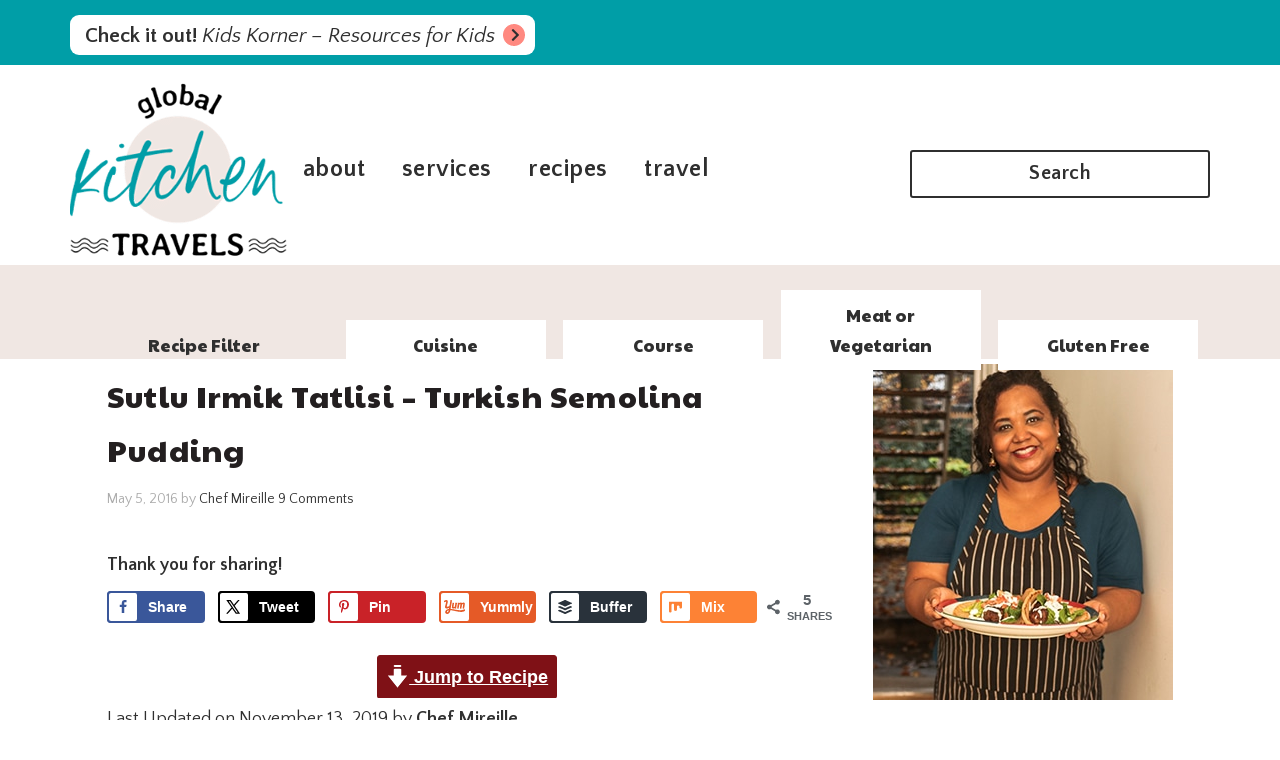

--- FILE ---
content_type: text/html; charset=UTF-8
request_url: https://globalkitchentravels.com/semolina-pudding/
body_size: 55450
content:
<!DOCTYPE html>
<html lang="en-US" prefix="og: https://ogp.me/ns#">
<head ><meta charset="UTF-8" /><script>if(navigator.userAgent.match(/MSIE|Internet Explorer/i)||navigator.userAgent.match(/Trident\/7\..*?rv:11/i)){var href=document.location.href;if(!href.match(/[?&]nowprocket/)){if(href.indexOf("?")==-1){if(href.indexOf("#")==-1){document.location.href=href+"?nowprocket=1"}else{document.location.href=href.replace("#","?nowprocket=1#")}}else{if(href.indexOf("#")==-1){document.location.href=href+"&nowprocket=1"}else{document.location.href=href.replace("#","&nowprocket=1#")}}}}</script><script>(()=>{class RocketLazyLoadScripts{constructor(){this.v="2.0.4",this.userEvents=["keydown","keyup","mousedown","mouseup","mousemove","mouseover","mouseout","touchmove","touchstart","touchend","touchcancel","wheel","click","dblclick","input"],this.attributeEvents=["onblur","onclick","oncontextmenu","ondblclick","onfocus","onmousedown","onmouseenter","onmouseleave","onmousemove","onmouseout","onmouseover","onmouseup","onmousewheel","onscroll","onsubmit"]}async t(){this.i(),this.o(),/iP(ad|hone)/.test(navigator.userAgent)&&this.h(),this.u(),this.l(this),this.m(),this.k(this),this.p(this),this._(),await Promise.all([this.R(),this.L()]),this.lastBreath=Date.now(),this.S(this),this.P(),this.D(),this.O(),this.M(),await this.C(this.delayedScripts.normal),await this.C(this.delayedScripts.defer),await this.C(this.delayedScripts.async),await this.T(),await this.F(),await this.j(),await this.A(),window.dispatchEvent(new Event("rocket-allScriptsLoaded")),this.everythingLoaded=!0,this.lastTouchEnd&&await new Promise(t=>setTimeout(t,500-Date.now()+this.lastTouchEnd)),this.I(),this.H(),this.U(),this.W()}i(){this.CSPIssue=sessionStorage.getItem("rocketCSPIssue"),document.addEventListener("securitypolicyviolation",t=>{this.CSPIssue||"script-src-elem"!==t.violatedDirective||"data"!==t.blockedURI||(this.CSPIssue=!0,sessionStorage.setItem("rocketCSPIssue",!0))},{isRocket:!0})}o(){window.addEventListener("pageshow",t=>{this.persisted=t.persisted,this.realWindowLoadedFired=!0},{isRocket:!0}),window.addEventListener("pagehide",()=>{this.onFirstUserAction=null},{isRocket:!0})}h(){let t;function e(e){t=e}window.addEventListener("touchstart",e,{isRocket:!0}),window.addEventListener("touchend",function i(o){o.changedTouches[0]&&t.changedTouches[0]&&Math.abs(o.changedTouches[0].pageX-t.changedTouches[0].pageX)<10&&Math.abs(o.changedTouches[0].pageY-t.changedTouches[0].pageY)<10&&o.timeStamp-t.timeStamp<200&&(window.removeEventListener("touchstart",e,{isRocket:!0}),window.removeEventListener("touchend",i,{isRocket:!0}),"INPUT"===o.target.tagName&&"text"===o.target.type||(o.target.dispatchEvent(new TouchEvent("touchend",{target:o.target,bubbles:!0})),o.target.dispatchEvent(new MouseEvent("mouseover",{target:o.target,bubbles:!0})),o.target.dispatchEvent(new PointerEvent("click",{target:o.target,bubbles:!0,cancelable:!0,detail:1,clientX:o.changedTouches[0].clientX,clientY:o.changedTouches[0].clientY})),event.preventDefault()))},{isRocket:!0})}q(t){this.userActionTriggered||("mousemove"!==t.type||this.firstMousemoveIgnored?"keyup"===t.type||"mouseover"===t.type||"mouseout"===t.type||(this.userActionTriggered=!0,this.onFirstUserAction&&this.onFirstUserAction()):this.firstMousemoveIgnored=!0),"click"===t.type&&t.preventDefault(),t.stopPropagation(),t.stopImmediatePropagation(),"touchstart"===this.lastEvent&&"touchend"===t.type&&(this.lastTouchEnd=Date.now()),"click"===t.type&&(this.lastTouchEnd=0),this.lastEvent=t.type,t.composedPath&&t.composedPath()[0].getRootNode()instanceof ShadowRoot&&(t.rocketTarget=t.composedPath()[0]),this.savedUserEvents.push(t)}u(){this.savedUserEvents=[],this.userEventHandler=this.q.bind(this),this.userEvents.forEach(t=>window.addEventListener(t,this.userEventHandler,{passive:!1,isRocket:!0})),document.addEventListener("visibilitychange",this.userEventHandler,{isRocket:!0})}U(){this.userEvents.forEach(t=>window.removeEventListener(t,this.userEventHandler,{passive:!1,isRocket:!0})),document.removeEventListener("visibilitychange",this.userEventHandler,{isRocket:!0}),this.savedUserEvents.forEach(t=>{(t.rocketTarget||t.target).dispatchEvent(new window[t.constructor.name](t.type,t))})}m(){const t="return false",e=Array.from(this.attributeEvents,t=>"data-rocket-"+t),i="["+this.attributeEvents.join("],[")+"]",o="[data-rocket-"+this.attributeEvents.join("],[data-rocket-")+"]",s=(e,i,o)=>{o&&o!==t&&(e.setAttribute("data-rocket-"+i,o),e["rocket"+i]=new Function("event",o),e.setAttribute(i,t))};new MutationObserver(t=>{for(const n of t)"attributes"===n.type&&(n.attributeName.startsWith("data-rocket-")||this.everythingLoaded?n.attributeName.startsWith("data-rocket-")&&this.everythingLoaded&&this.N(n.target,n.attributeName.substring(12)):s(n.target,n.attributeName,n.target.getAttribute(n.attributeName))),"childList"===n.type&&n.addedNodes.forEach(t=>{if(t.nodeType===Node.ELEMENT_NODE)if(this.everythingLoaded)for(const i of[t,...t.querySelectorAll(o)])for(const t of i.getAttributeNames())e.includes(t)&&this.N(i,t.substring(12));else for(const e of[t,...t.querySelectorAll(i)])for(const t of e.getAttributeNames())this.attributeEvents.includes(t)&&s(e,t,e.getAttribute(t))})}).observe(document,{subtree:!0,childList:!0,attributeFilter:[...this.attributeEvents,...e]})}I(){this.attributeEvents.forEach(t=>{document.querySelectorAll("[data-rocket-"+t+"]").forEach(e=>{this.N(e,t)})})}N(t,e){const i=t.getAttribute("data-rocket-"+e);i&&(t.setAttribute(e,i),t.removeAttribute("data-rocket-"+e))}k(t){Object.defineProperty(HTMLElement.prototype,"onclick",{get(){return this.rocketonclick||null},set(e){this.rocketonclick=e,this.setAttribute(t.everythingLoaded?"onclick":"data-rocket-onclick","this.rocketonclick(event)")}})}S(t){function e(e,i){let o=e[i];e[i]=null,Object.defineProperty(e,i,{get:()=>o,set(s){t.everythingLoaded?o=s:e["rocket"+i]=o=s}})}e(document,"onreadystatechange"),e(window,"onload"),e(window,"onpageshow");try{Object.defineProperty(document,"readyState",{get:()=>t.rocketReadyState,set(e){t.rocketReadyState=e},configurable:!0}),document.readyState="loading"}catch(t){console.log("WPRocket DJE readyState conflict, bypassing")}}l(t){this.originalAddEventListener=EventTarget.prototype.addEventListener,this.originalRemoveEventListener=EventTarget.prototype.removeEventListener,this.savedEventListeners=[],EventTarget.prototype.addEventListener=function(e,i,o){o&&o.isRocket||!t.B(e,this)&&!t.userEvents.includes(e)||t.B(e,this)&&!t.userActionTriggered||e.startsWith("rocket-")||t.everythingLoaded?t.originalAddEventListener.call(this,e,i,o):(t.savedEventListeners.push({target:this,remove:!1,type:e,func:i,options:o}),"mouseenter"!==e&&"mouseleave"!==e||t.originalAddEventListener.call(this,e,t.savedUserEvents.push,o))},EventTarget.prototype.removeEventListener=function(e,i,o){o&&o.isRocket||!t.B(e,this)&&!t.userEvents.includes(e)||t.B(e,this)&&!t.userActionTriggered||e.startsWith("rocket-")||t.everythingLoaded?t.originalRemoveEventListener.call(this,e,i,o):t.savedEventListeners.push({target:this,remove:!0,type:e,func:i,options:o})}}J(t,e){this.savedEventListeners=this.savedEventListeners.filter(i=>{let o=i.type,s=i.target||window;return e!==o||t!==s||(this.B(o,s)&&(i.type="rocket-"+o),this.$(i),!1)})}H(){EventTarget.prototype.addEventListener=this.originalAddEventListener,EventTarget.prototype.removeEventListener=this.originalRemoveEventListener,this.savedEventListeners.forEach(t=>this.$(t))}$(t){t.remove?this.originalRemoveEventListener.call(t.target,t.type,t.func,t.options):this.originalAddEventListener.call(t.target,t.type,t.func,t.options)}p(t){let e;function i(e){return t.everythingLoaded?e:e.split(" ").map(t=>"load"===t||t.startsWith("load.")?"rocket-jquery-load":t).join(" ")}function o(o){function s(e){const s=o.fn[e];o.fn[e]=o.fn.init.prototype[e]=function(){return this[0]===window&&t.userActionTriggered&&("string"==typeof arguments[0]||arguments[0]instanceof String?arguments[0]=i(arguments[0]):"object"==typeof arguments[0]&&Object.keys(arguments[0]).forEach(t=>{const e=arguments[0][t];delete arguments[0][t],arguments[0][i(t)]=e})),s.apply(this,arguments),this}}if(o&&o.fn&&!t.allJQueries.includes(o)){const e={DOMContentLoaded:[],"rocket-DOMContentLoaded":[]};for(const t in e)document.addEventListener(t,()=>{e[t].forEach(t=>t())},{isRocket:!0});o.fn.ready=o.fn.init.prototype.ready=function(i){function s(){parseInt(o.fn.jquery)>2?setTimeout(()=>i.bind(document)(o)):i.bind(document)(o)}return"function"==typeof i&&(t.realDomReadyFired?!t.userActionTriggered||t.fauxDomReadyFired?s():e["rocket-DOMContentLoaded"].push(s):e.DOMContentLoaded.push(s)),o([])},s("on"),s("one"),s("off"),t.allJQueries.push(o)}e=o}t.allJQueries=[],o(window.jQuery),Object.defineProperty(window,"jQuery",{get:()=>e,set(t){o(t)}})}P(){const t=new Map;document.write=document.writeln=function(e){const i=document.currentScript,o=document.createRange(),s=i.parentElement;let n=t.get(i);void 0===n&&(n=i.nextSibling,t.set(i,n));const c=document.createDocumentFragment();o.setStart(c,0),c.appendChild(o.createContextualFragment(e)),s.insertBefore(c,n)}}async R(){return new Promise(t=>{this.userActionTriggered?t():this.onFirstUserAction=t})}async L(){return new Promise(t=>{document.addEventListener("DOMContentLoaded",()=>{this.realDomReadyFired=!0,t()},{isRocket:!0})})}async j(){return this.realWindowLoadedFired?Promise.resolve():new Promise(t=>{window.addEventListener("load",t,{isRocket:!0})})}M(){this.pendingScripts=[];this.scriptsMutationObserver=new MutationObserver(t=>{for(const e of t)e.addedNodes.forEach(t=>{"SCRIPT"!==t.tagName||t.noModule||t.isWPRocket||this.pendingScripts.push({script:t,promise:new Promise(e=>{const i=()=>{const i=this.pendingScripts.findIndex(e=>e.script===t);i>=0&&this.pendingScripts.splice(i,1),e()};t.addEventListener("load",i,{isRocket:!0}),t.addEventListener("error",i,{isRocket:!0}),setTimeout(i,1e3)})})})}),this.scriptsMutationObserver.observe(document,{childList:!0,subtree:!0})}async F(){await this.X(),this.pendingScripts.length?(await this.pendingScripts[0].promise,await this.F()):this.scriptsMutationObserver.disconnect()}D(){this.delayedScripts={normal:[],async:[],defer:[]},document.querySelectorAll("script[type$=rocketlazyloadscript]").forEach(t=>{t.hasAttribute("data-rocket-src")?t.hasAttribute("async")&&!1!==t.async?this.delayedScripts.async.push(t):t.hasAttribute("defer")&&!1!==t.defer||"module"===t.getAttribute("data-rocket-type")?this.delayedScripts.defer.push(t):this.delayedScripts.normal.push(t):this.delayedScripts.normal.push(t)})}async _(){await this.L();let t=[];document.querySelectorAll("script[type$=rocketlazyloadscript][data-rocket-src]").forEach(e=>{let i=e.getAttribute("data-rocket-src");if(i&&!i.startsWith("data:")){i.startsWith("//")&&(i=location.protocol+i);try{const o=new URL(i).origin;o!==location.origin&&t.push({src:o,crossOrigin:e.crossOrigin||"module"===e.getAttribute("data-rocket-type")})}catch(t){}}}),t=[...new Map(t.map(t=>[JSON.stringify(t),t])).values()],this.Y(t,"preconnect")}async G(t){if(await this.K(),!0!==t.noModule||!("noModule"in HTMLScriptElement.prototype))return new Promise(e=>{let i;function o(){(i||t).setAttribute("data-rocket-status","executed"),e()}try{if(navigator.userAgent.includes("Firefox/")||""===navigator.vendor||this.CSPIssue)i=document.createElement("script"),[...t.attributes].forEach(t=>{let e=t.nodeName;"type"!==e&&("data-rocket-type"===e&&(e="type"),"data-rocket-src"===e&&(e="src"),i.setAttribute(e,t.nodeValue))}),t.text&&(i.text=t.text),t.nonce&&(i.nonce=t.nonce),i.hasAttribute("src")?(i.addEventListener("load",o,{isRocket:!0}),i.addEventListener("error",()=>{i.setAttribute("data-rocket-status","failed-network"),e()},{isRocket:!0}),setTimeout(()=>{i.isConnected||e()},1)):(i.text=t.text,o()),i.isWPRocket=!0,t.parentNode.replaceChild(i,t);else{const i=t.getAttribute("data-rocket-type"),s=t.getAttribute("data-rocket-src");i?(t.type=i,t.removeAttribute("data-rocket-type")):t.removeAttribute("type"),t.addEventListener("load",o,{isRocket:!0}),t.addEventListener("error",i=>{this.CSPIssue&&i.target.src.startsWith("data:")?(console.log("WPRocket: CSP fallback activated"),t.removeAttribute("src"),this.G(t).then(e)):(t.setAttribute("data-rocket-status","failed-network"),e())},{isRocket:!0}),s?(t.fetchPriority="high",t.removeAttribute("data-rocket-src"),t.src=s):t.src="data:text/javascript;base64,"+window.btoa(unescape(encodeURIComponent(t.text)))}}catch(i){t.setAttribute("data-rocket-status","failed-transform"),e()}});t.setAttribute("data-rocket-status","skipped")}async C(t){const e=t.shift();return e?(e.isConnected&&await this.G(e),this.C(t)):Promise.resolve()}O(){this.Y([...this.delayedScripts.normal,...this.delayedScripts.defer,...this.delayedScripts.async],"preload")}Y(t,e){this.trash=this.trash||[];let i=!0;var o=document.createDocumentFragment();t.forEach(t=>{const s=t.getAttribute&&t.getAttribute("data-rocket-src")||t.src;if(s&&!s.startsWith("data:")){const n=document.createElement("link");n.href=s,n.rel=e,"preconnect"!==e&&(n.as="script",n.fetchPriority=i?"high":"low"),t.getAttribute&&"module"===t.getAttribute("data-rocket-type")&&(n.crossOrigin=!0),t.crossOrigin&&(n.crossOrigin=t.crossOrigin),t.integrity&&(n.integrity=t.integrity),t.nonce&&(n.nonce=t.nonce),o.appendChild(n),this.trash.push(n),i=!1}}),document.head.appendChild(o)}W(){this.trash.forEach(t=>t.remove())}async T(){try{document.readyState="interactive"}catch(t){}this.fauxDomReadyFired=!0;try{await this.K(),this.J(document,"readystatechange"),document.dispatchEvent(new Event("rocket-readystatechange")),await this.K(),document.rocketonreadystatechange&&document.rocketonreadystatechange(),await this.K(),this.J(document,"DOMContentLoaded"),document.dispatchEvent(new Event("rocket-DOMContentLoaded")),await this.K(),this.J(window,"DOMContentLoaded"),window.dispatchEvent(new Event("rocket-DOMContentLoaded"))}catch(t){console.error(t)}}async A(){try{document.readyState="complete"}catch(t){}try{await this.K(),this.J(document,"readystatechange"),document.dispatchEvent(new Event("rocket-readystatechange")),await this.K(),document.rocketonreadystatechange&&document.rocketonreadystatechange(),await this.K(),this.J(window,"load"),window.dispatchEvent(new Event("rocket-load")),await this.K(),window.rocketonload&&window.rocketonload(),await this.K(),this.allJQueries.forEach(t=>t(window).trigger("rocket-jquery-load")),await this.K(),this.J(window,"pageshow");const t=new Event("rocket-pageshow");t.persisted=this.persisted,window.dispatchEvent(t),await this.K(),window.rocketonpageshow&&window.rocketonpageshow({persisted:this.persisted})}catch(t){console.error(t)}}async K(){Date.now()-this.lastBreath>45&&(await this.X(),this.lastBreath=Date.now())}async X(){return document.hidden?new Promise(t=>setTimeout(t)):new Promise(t=>requestAnimationFrame(t))}B(t,e){return e===document&&"readystatechange"===t||(e===document&&"DOMContentLoaded"===t||(e===window&&"DOMContentLoaded"===t||(e===window&&"load"===t||e===window&&"pageshow"===t)))}static run(){(new RocketLazyLoadScripts).t()}}RocketLazyLoadScripts.run()})();</script>

<meta name="viewport" content="width=device-width, initial-scale=1" />
<meta name="p:domain_verify" content="32deee2dd243d64ad63047d4eba58eda"/>

<meta name="google-site-verification" content="09PIENysH03qN1Ggsy4yYptLctaBRW4niE1xOVRWU40" />

<meta name="B-verify" content="aa0eb51a33339f9fa1af1ef6340f7abc1d115083" />

<meta property="fb:pages" content="8673505137" />

<!-- Hubbub v.2.25.2 https://morehubbub.com/ -->
<meta property="og:locale" content="en_US" />
<meta property="og:type" content="article" />
<meta property="og:title" content="Sutlu Irmik Tatlisi - Turkish Semolina Pudding" />
<meta property="og:description" content="I always find it so interesting how the same recipe is interpreted in different ways in different countries. I wonder was one influenced by another? Maybe they came in contact with each other via trade?" />
<meta property="og:url" content="https://globalkitchentravels.com/semolina-pudding/" />
<meta property="og:site_name" content="Global Kitchen Travels" />
<meta property="og:updated_time" content="2019-11-13T04:01:23+00:00" />
<meta property="article:published_time" content="2016-05-05T19:37:48+00:00" />
<meta property="article:modified_time" content="2019-11-13T04:01:23+00:00" />
<meta name="twitter:card" content="summary_large_image" />
<meta name="twitter:title" content="Sutlu Irmik Tatlisi - Turkish Semolina Pudding" />
<meta name="twitter:description" content="I always find it so interesting how the same recipe is interpreted in different ways in different countries. I wonder was one influenced by another? Maybe they came in contact with each other via trade?" />
<meta class="flipboard-article" content="I always find it so interesting how the same recipe is interpreted in different ways in different countries. I wonder was one influenced by another? Maybe they came in contact with each other via trade?" />
<meta property="fb:app_id" content="987214257963971" />
<meta property="og:image" content="https://globalkitchentravels.com/wp-content/uploads/2016/05/sem-Pin.jpg" />
<meta name="twitter:image" content="https://globalkitchentravels.com/wp-content/uploads/2016/05/sem-Pin.jpg" />
<meta property="og:image:width" content="735" />
<meta property="og:image:height" content="1102" />
<!-- Hubbub v.2.25.2 https://morehubbub.com/ -->

<!-- Search Engine Optimization by Rank Math PRO - https://rankmath.com/ -->
<title>Sutlu Irmik Tatlisi - Turkish Semolina Pudding - Global Kitchen Travels</title>
<link crossorigin data-rocket-preconnect href="https://exchange.mediavine.com" rel="preconnect">
<link crossorigin data-rocket-preconnect href="https://scripts.mediavine.com" rel="preconnect">
<link crossorigin data-rocket-preconnect href="https://fonts.googleapis.com" rel="preconnect">
<link crossorigin data-rocket-preconnect href="https://use.fontawesome.com" rel="preconnect">
<link crossorigin data-rocket-preconnect href="https://securepubads.g.doubleclick.net" rel="preconnect">
<link crossorigin data-rocket-preconnect href="https://eu-us.consentmanager.net" rel="preconnect">
<link crossorigin data-rocket-preconnect href="https://eu-us-cdn.consentmanager.net" rel="preconnect">
<link crossorigin data-rocket-preconnect href="https://faves.grow.me" rel="preconnect">
<link data-rocket-preload as="style" href="https://fonts.googleapis.com/css?family=Open%20Sans%3A400%2C400i%2C700%2C800&#038;display=swap" rel="preload">
<link href="https://fonts.googleapis.com/css?family=Open%20Sans%3A400%2C400i%2C700%2C800&#038;display=swap" media="print" onload="this.media=&#039;all&#039;" rel="stylesheet">
<noscript><link rel="stylesheet" href="https://fonts.googleapis.com/css?family=Open%20Sans%3A400%2C400i%2C700%2C800&#038;display=swap"></noscript><link rel="preload" data-rocket-preload as="image" href="https://globalkitchentravels.com/wp-content/uploads/2024/10/Chef-Mireille.jpg" imagesrcset="https://globalkitchentravels.com/wp-content/uploads/2024/10/Chef-Mireille.jpg 300w, https://globalkitchentravels.com/wp-content/uploads/2024/10/Chef-Mireille-268x300.jpg 268w, https://globalkitchentravels.com/wp-content/uploads/2024/10/Chef-Mireille-150x168.jpg 150w" imagesizes="(max-width: 300px) 100vw, 300px" fetchpriority="high">
<meta name="robots" content="follow, index, max-snippet:-1, max-video-preview:-1, max-image-preview:large"/>
<link rel="canonical" href="https://globalkitchentravels.com/semolina-pudding/" />
<meta property="og:locale" content="en_US" />
<meta property="og:type" content="article" />
<meta property="og:title" content="Sutlu Irmik Tatlisi - Turkish Semolina Pudding - Global Kitchen Travels" />
<meta property="og:description" content="I always find it so interesting how the same recipe is interpreted in different ways in different countries. I wonder was one influenced by another? Maybe they came in contact...&lt;/p&gt;&lt;p&gt;&lt;a class=&quot;more-link&quot; href=&quot;https://globalkitchentravels.com/semolina-pudding/&quot;&gt;Continue reading &gt;&lt;/a&gt;&lt;/p&gt;" />
<meta property="og:url" content="https://globalkitchentravels.com/semolina-pudding/" />
<meta property="og:site_name" content="Global Kitchen Travels" />
<meta property="article:publisher" content="https://www.facebook.com/TheSchizoChef" />
<meta property="article:author" content="https://www.facebook.com/TheSchizoChef/" />
<meta property="article:tag" content="Blogging Marathon" />
<meta property="article:tag" content="dessert recipes" />
<meta property="article:tag" content="recipes" />
<meta property="article:tag" content="Turkish Food" />
<meta property="article:tag" content="Vegetarian" />
<meta property="article:section" content="Sweet Things" />
<meta property="og:updated_time" content="2019-11-13T04:01:23-05:00" />
<meta property="og:image" content="https://globalkitchentravels.com/wp-content/uploads/2016/05/sem-Pin.jpg" />
<meta property="og:image:secure_url" content="https://globalkitchentravels.com/wp-content/uploads/2016/05/sem-Pin.jpg" />
<meta property="og:image:width" content="735" />
<meta property="og:image:height" content="1102" />
<meta property="og:image:alt" content="Turkish Semolina Pudding" />
<meta property="og:image:type" content="image/jpeg" />
<meta name="twitter:card" content="summary_large_image" />
<meta name="twitter:title" content="Sutlu Irmik Tatlisi - Turkish Semolina Pudding - Global Kitchen Travels" />
<meta name="twitter:description" content="I always find it so interesting how the same recipe is interpreted in different ways in different countries. I wonder was one influenced by another? Maybe they came in contact...&lt;/p&gt;&lt;p&gt;&lt;a class=&quot;more-link&quot; href=&quot;https://globalkitchentravels.com/semolina-pudding/&quot;&gt;Continue reading &gt;&lt;/a&gt;&lt;/p&gt;" />
<meta name="twitter:site" content="@ChefMireille" />
<meta name="twitter:creator" content="@chefmireille" />
<meta name="twitter:image" content="https://globalkitchentravels.com/wp-content/uploads/2016/05/sem-Pin.jpg" />
<meta name="twitter:label1" content="Written by" />
<meta name="twitter:data1" content="Chef Mireille" />
<meta name="twitter:label2" content="Time to read" />
<meta name="twitter:data2" content="2 minutes" />
<script type="application/ld+json" class="rank-math-schema-pro">{"@context":"https://schema.org","@graph":[{"@type":"BreadcrumbList","@id":"https://globalkitchentravels.com/semolina-pudding/#breadcrumb","itemListElement":[{"@type":"ListItem","position":"1","item":{"@id":"https://globalkitchentravels.com","name":"Home"}},{"@type":"ListItem","position":"2","item":{"@id":"https://globalkitchentravels.com/category/sweet-things/","name":"Sweet Things"}},{"@type":"ListItem","position":"3","item":{"@id":"https://globalkitchentravels.com/semolina-pudding/","name":"Sutlu Irmik Tatlisi &#8211; Turkish Semolina Pudding"}}]},{"@type":"Recipe","name":"Sutlu Irmik Tatlisi \u2013 Turkish Semolina Pudding","author":{"@type":"Person","name":"Chef Mireille"},"datePublished":"2016-05-05T19:37:48+00:00","image":["https://globalkitchentravels.com/wp-content/uploads/2016/05/sem-Pin.jpg","https://globalkitchentravels.com/wp-content/uploads/2016/05/sem-Pin-500x500.jpg","https://globalkitchentravels.com/wp-content/uploads/2016/05/sem-Pin-500x375.jpg","https://globalkitchentravels.com/wp-content/uploads/2016/05/sem-Pin-480x270.jpg"],"cookTime":"PT10M","totalTime":"PT40M","recipeIngredient":["4 tablespoons unsalted butter","2 cups milk","7 tablespoons sugar","5 tablespoons semolina","1 teaspoon vanilla extract","1 tablespoon chopped walnuts (garnish)"],"recipeInstructions":[{"@type":"HowToStep","text":"In a saucepan, melt butter. Add milk and sugar. Stir and simmer on low heat until bubbles appear on the perimeter.","name":"In a saucepan, melt butter. Add milk and sugar. Stir and simmer on low heat until bubbles appear on the perimeter.","url":"https://globalkitchentravels.com/semolina-pudding/#wprm-recipe-220260-step-0-0"},{"@type":"HowToStep","text":"Add semolina and cook, stirring constantly, until thickened, about 3 minutes.","name":"Add semolina and cook, stirring constantly, until thickened, about 3 minutes.","url":"https://globalkitchentravels.com/semolina-pudding/#wprm-recipe-220260-step-0-1"},{"@type":"HowToStep","text":"Add vanilla and stir to combine.","name":"Add vanilla and stir to combine.","url":"https://globalkitchentravels.com/semolina-pudding/#wprm-recipe-220260-step-0-2"},{"@type":"HowToStep","text":"Place in a casserole dish or in individual ramekins. Chill for at least 30 minutes.","name":"Place in a casserole dish or in individual ramekins. Chill for at least 30 minutes.","url":"https://globalkitchentravels.com/semolina-pudding/#wprm-recipe-220260-step-0-3"},{"@type":"HowToStep","text":"Serve, garnished with the walnuts.","name":"Serve, garnished with the walnuts.","url":"https://globalkitchentravels.com/semolina-pudding/#wprm-recipe-220260-step-0-4"}],"aggregateRating":{"@type":"AggregateRating","ratingValue":"2.5","ratingCount":"2"}}]}</script>
<!-- /Rank Math WordPress SEO plugin -->

<link rel='dns-prefetch' href='//scripts.mediavine.com' />
<link rel='dns-prefetch' href='//cdn001.milotree.com' />
<link rel='dns-prefetch' href='//fonts.googleapis.com' />
<link rel='dns-prefetch' href='//use.fontawesome.com' />
<link href='https://fonts.gstatic.com' crossorigin rel='preconnect' />
<link rel="alternate" type="application/rss+xml" title="Global Kitchen Travels &raquo; Feed" href="https://globalkitchentravels.com/feed/" />
<link rel="alternate" type="application/rss+xml" title="Global Kitchen Travels &raquo; Comments Feed" href="https://globalkitchentravels.com/comments/feed/" />
<link rel="alternate" type="text/calendar" title="Global Kitchen Travels &raquo; iCal Feed" href="https://globalkitchentravels.com/events/?ical=1" />
<link rel="alternate" type="application/rss+xml" title="Global Kitchen Travels &raquo; Sutlu Irmik Tatlisi &#8211; Turkish Semolina Pudding Comments Feed" href="https://globalkitchentravels.com/semolina-pudding/feed/" />
<link rel="alternate" title="oEmbed (JSON)" type="application/json+oembed" href="https://globalkitchentravels.com/wp-json/oembed/1.0/embed?url=https%3A%2F%2Fglobalkitchentravels.com%2Fsemolina-pudding%2F" />
<link rel="alternate" title="oEmbed (XML)" type="text/xml+oembed" href="https://globalkitchentravels.com/wp-json/oembed/1.0/embed?url=https%3A%2F%2Fglobalkitchentravels.com%2Fsemolina-pudding%2F&#038;format=xml" />
<link rel="alternate" type="application/rss+xml" title="Global Kitchen Travels &raquo; Stories Feed" href="https://globalkitchentravels.com/web-stories/feed/">

<!-- Last Modified Schema is inserted by the WP Last Modified Info plugin v1.9.5 - https://wordpress.org/plugins/wp-last-modified-info/ -->
<script type="application/ld+json">{"@context":"https:\/\/schema.org\/","@type":"CreativeWork","dateModified":"2019-11-13T04:01:23-05:00","headline":"Sutlu Irmik Tatlisi - Turkish Semolina Pudding","description":"I always find it so interesting how the same recipe is interpreted in different ways in different countries. I wonder was one influenced by another? Maybe they came in contact with each other via trade? Which was the first country to create the recipe? Or was it much more basic in\u00a0that each country just figures out on their own the","mainEntityOfPage":{"@type":"WebPage","@id":"https:\/\/globalkitchentravels.com\/semolina-pudding\/"},"author":{"@type":"Person","name":"Chef Mireille","url":"https:\/\/globalkitchentravels.com\/author\/mireille-rocgmail-com\/","description":"CHEF MIREILLE - AUTHOR, RECIPE DEVELOPER AND PHOTOGRAPHER FOR Global Kitchen Travels\r\n***\r\nChef Mireille is a NYC based freelance chef instructor and food photographer. Due to her very diverse family background, she was able to travel and learn about global cultures and flavors from a young age. Her passion for culture, cooking, history and education had made her an expert on developing traditional globally inspired recipes &amp; delicious fusion cuisine.\r\nHer extensive travel history provides a plethora of background information and Travel Tips!"}}</script>

<script type="rocketlazyloadscript">(()=>{"use strict";const e=[400,500,600,700,800,900],t=e=>`wprm-min-${e}`,n=e=>`wprm-max-${e}`,s=new Set,o="ResizeObserver"in window,r=o?new ResizeObserver((e=>{for(const t of e)c(t.target)})):null,i=.5/(window.devicePixelRatio||1);function c(s){const o=s.getBoundingClientRect().width||0;for(let r=0;r<e.length;r++){const c=e[r],a=o<=c+i;o>c+i?s.classList.add(t(c)):s.classList.remove(t(c)),a?s.classList.add(n(c)):s.classList.remove(n(c))}}function a(e){s.has(e)||(s.add(e),r&&r.observe(e),c(e))}!function(e=document){e.querySelectorAll(".wprm-recipe").forEach(a)}();if(new MutationObserver((e=>{for(const t of e)for(const e of t.addedNodes)e instanceof Element&&(e.matches?.(".wprm-recipe")&&a(e),e.querySelectorAll?.(".wprm-recipe").forEach(a))})).observe(document.documentElement,{childList:!0,subtree:!0}),!o){let e=0;addEventListener("resize",(()=>{e&&cancelAnimationFrame(e),e=requestAnimationFrame((()=>s.forEach(c)))}),{passive:!0})}})();</script><style id='wp-img-auto-sizes-contain-inline-css' type='text/css'>
img:is([sizes=auto i],[sizes^="auto," i]){contain-intrinsic-size:3000px 1500px}
/*# sourceURL=wp-img-auto-sizes-contain-inline-css */
</style>
<link rel='stylesheet' id='global-kitchen-travels-theme-css' href='https://globalkitchentravels.com/wp-content/cache/background-css/1/globalkitchentravels.com/wp-content/themes/global-kitchen-travels/style.css?ver=1.2.0&wpr_t=1768467258' type='text/css' media='all' />
<style id='wp-emoji-styles-inline-css' type='text/css'>

	img.wp-smiley, img.emoji {
		display: inline !important;
		border: none !important;
		box-shadow: none !important;
		height: 1em !important;
		width: 1em !important;
		margin: 0 0.07em !important;
		vertical-align: -0.1em !important;
		background: none !important;
		padding: 0 !important;
	}
/*# sourceURL=wp-emoji-styles-inline-css */
</style>
<link rel='stylesheet' id='wp-block-library-css' href='https://globalkitchentravels.com/wp-includes/css/dist/block-library/style.min.css?ver=6.9' type='text/css' media='all' />
<style id='global-styles-inline-css' type='text/css'>
:root{--wp--preset--aspect-ratio--square: 1;--wp--preset--aspect-ratio--4-3: 4/3;--wp--preset--aspect-ratio--3-4: 3/4;--wp--preset--aspect-ratio--3-2: 3/2;--wp--preset--aspect-ratio--2-3: 2/3;--wp--preset--aspect-ratio--16-9: 16/9;--wp--preset--aspect-ratio--9-16: 9/16;--wp--preset--color--black: #000000;--wp--preset--color--cyan-bluish-gray: #abb8c3;--wp--preset--color--white: #ffffff;--wp--preset--color--pale-pink: #f78da7;--wp--preset--color--vivid-red: #cf2e2e;--wp--preset--color--luminous-vivid-orange: #ff6900;--wp--preset--color--luminous-vivid-amber: #fcb900;--wp--preset--color--light-green-cyan: #7bdcb5;--wp--preset--color--vivid-green-cyan: #00d084;--wp--preset--color--pale-cyan-blue: #8ed1fc;--wp--preset--color--vivid-cyan-blue: #0693e3;--wp--preset--color--vivid-purple: #9b51e0;--wp--preset--gradient--vivid-cyan-blue-to-vivid-purple: linear-gradient(135deg,rgb(6,147,227) 0%,rgb(155,81,224) 100%);--wp--preset--gradient--light-green-cyan-to-vivid-green-cyan: linear-gradient(135deg,rgb(122,220,180) 0%,rgb(0,208,130) 100%);--wp--preset--gradient--luminous-vivid-amber-to-luminous-vivid-orange: linear-gradient(135deg,rgb(252,185,0) 0%,rgb(255,105,0) 100%);--wp--preset--gradient--luminous-vivid-orange-to-vivid-red: linear-gradient(135deg,rgb(255,105,0) 0%,rgb(207,46,46) 100%);--wp--preset--gradient--very-light-gray-to-cyan-bluish-gray: linear-gradient(135deg,rgb(238,238,238) 0%,rgb(169,184,195) 100%);--wp--preset--gradient--cool-to-warm-spectrum: linear-gradient(135deg,rgb(74,234,220) 0%,rgb(151,120,209) 20%,rgb(207,42,186) 40%,rgb(238,44,130) 60%,rgb(251,105,98) 80%,rgb(254,248,76) 100%);--wp--preset--gradient--blush-light-purple: linear-gradient(135deg,rgb(255,206,236) 0%,rgb(152,150,240) 100%);--wp--preset--gradient--blush-bordeaux: linear-gradient(135deg,rgb(254,205,165) 0%,rgb(254,45,45) 50%,rgb(107,0,62) 100%);--wp--preset--gradient--luminous-dusk: linear-gradient(135deg,rgb(255,203,112) 0%,rgb(199,81,192) 50%,rgb(65,88,208) 100%);--wp--preset--gradient--pale-ocean: linear-gradient(135deg,rgb(255,245,203) 0%,rgb(182,227,212) 50%,rgb(51,167,181) 100%);--wp--preset--gradient--electric-grass: linear-gradient(135deg,rgb(202,248,128) 0%,rgb(113,206,126) 100%);--wp--preset--gradient--midnight: linear-gradient(135deg,rgb(2,3,129) 0%,rgb(40,116,252) 100%);--wp--preset--font-size--small: 13px;--wp--preset--font-size--medium: 20px;--wp--preset--font-size--large: 36px;--wp--preset--font-size--x-large: 42px;--wp--preset--spacing--20: 0.44rem;--wp--preset--spacing--30: 0.67rem;--wp--preset--spacing--40: 1rem;--wp--preset--spacing--50: 1.5rem;--wp--preset--spacing--60: 2.25rem;--wp--preset--spacing--70: 3.38rem;--wp--preset--spacing--80: 5.06rem;--wp--preset--shadow--natural: 6px 6px 9px rgba(0, 0, 0, 0.2);--wp--preset--shadow--deep: 12px 12px 50px rgba(0, 0, 0, 0.4);--wp--preset--shadow--sharp: 6px 6px 0px rgba(0, 0, 0, 0.2);--wp--preset--shadow--outlined: 6px 6px 0px -3px rgb(255, 255, 255), 6px 6px rgb(0, 0, 0);--wp--preset--shadow--crisp: 6px 6px 0px rgb(0, 0, 0);}:where(.is-layout-flex){gap: 0.5em;}:where(.is-layout-grid){gap: 0.5em;}body .is-layout-flex{display: flex;}.is-layout-flex{flex-wrap: wrap;align-items: center;}.is-layout-flex > :is(*, div){margin: 0;}body .is-layout-grid{display: grid;}.is-layout-grid > :is(*, div){margin: 0;}:where(.wp-block-columns.is-layout-flex){gap: 2em;}:where(.wp-block-columns.is-layout-grid){gap: 2em;}:where(.wp-block-post-template.is-layout-flex){gap: 1.25em;}:where(.wp-block-post-template.is-layout-grid){gap: 1.25em;}.has-black-color{color: var(--wp--preset--color--black) !important;}.has-cyan-bluish-gray-color{color: var(--wp--preset--color--cyan-bluish-gray) !important;}.has-white-color{color: var(--wp--preset--color--white) !important;}.has-pale-pink-color{color: var(--wp--preset--color--pale-pink) !important;}.has-vivid-red-color{color: var(--wp--preset--color--vivid-red) !important;}.has-luminous-vivid-orange-color{color: var(--wp--preset--color--luminous-vivid-orange) !important;}.has-luminous-vivid-amber-color{color: var(--wp--preset--color--luminous-vivid-amber) !important;}.has-light-green-cyan-color{color: var(--wp--preset--color--light-green-cyan) !important;}.has-vivid-green-cyan-color{color: var(--wp--preset--color--vivid-green-cyan) !important;}.has-pale-cyan-blue-color{color: var(--wp--preset--color--pale-cyan-blue) !important;}.has-vivid-cyan-blue-color{color: var(--wp--preset--color--vivid-cyan-blue) !important;}.has-vivid-purple-color{color: var(--wp--preset--color--vivid-purple) !important;}.has-black-background-color{background-color: var(--wp--preset--color--black) !important;}.has-cyan-bluish-gray-background-color{background-color: var(--wp--preset--color--cyan-bluish-gray) !important;}.has-white-background-color{background-color: var(--wp--preset--color--white) !important;}.has-pale-pink-background-color{background-color: var(--wp--preset--color--pale-pink) !important;}.has-vivid-red-background-color{background-color: var(--wp--preset--color--vivid-red) !important;}.has-luminous-vivid-orange-background-color{background-color: var(--wp--preset--color--luminous-vivid-orange) !important;}.has-luminous-vivid-amber-background-color{background-color: var(--wp--preset--color--luminous-vivid-amber) !important;}.has-light-green-cyan-background-color{background-color: var(--wp--preset--color--light-green-cyan) !important;}.has-vivid-green-cyan-background-color{background-color: var(--wp--preset--color--vivid-green-cyan) !important;}.has-pale-cyan-blue-background-color{background-color: var(--wp--preset--color--pale-cyan-blue) !important;}.has-vivid-cyan-blue-background-color{background-color: var(--wp--preset--color--vivid-cyan-blue) !important;}.has-vivid-purple-background-color{background-color: var(--wp--preset--color--vivid-purple) !important;}.has-black-border-color{border-color: var(--wp--preset--color--black) !important;}.has-cyan-bluish-gray-border-color{border-color: var(--wp--preset--color--cyan-bluish-gray) !important;}.has-white-border-color{border-color: var(--wp--preset--color--white) !important;}.has-pale-pink-border-color{border-color: var(--wp--preset--color--pale-pink) !important;}.has-vivid-red-border-color{border-color: var(--wp--preset--color--vivid-red) !important;}.has-luminous-vivid-orange-border-color{border-color: var(--wp--preset--color--luminous-vivid-orange) !important;}.has-luminous-vivid-amber-border-color{border-color: var(--wp--preset--color--luminous-vivid-amber) !important;}.has-light-green-cyan-border-color{border-color: var(--wp--preset--color--light-green-cyan) !important;}.has-vivid-green-cyan-border-color{border-color: var(--wp--preset--color--vivid-green-cyan) !important;}.has-pale-cyan-blue-border-color{border-color: var(--wp--preset--color--pale-cyan-blue) !important;}.has-vivid-cyan-blue-border-color{border-color: var(--wp--preset--color--vivid-cyan-blue) !important;}.has-vivid-purple-border-color{border-color: var(--wp--preset--color--vivid-purple) !important;}.has-vivid-cyan-blue-to-vivid-purple-gradient-background{background: var(--wp--preset--gradient--vivid-cyan-blue-to-vivid-purple) !important;}.has-light-green-cyan-to-vivid-green-cyan-gradient-background{background: var(--wp--preset--gradient--light-green-cyan-to-vivid-green-cyan) !important;}.has-luminous-vivid-amber-to-luminous-vivid-orange-gradient-background{background: var(--wp--preset--gradient--luminous-vivid-amber-to-luminous-vivid-orange) !important;}.has-luminous-vivid-orange-to-vivid-red-gradient-background{background: var(--wp--preset--gradient--luminous-vivid-orange-to-vivid-red) !important;}.has-very-light-gray-to-cyan-bluish-gray-gradient-background{background: var(--wp--preset--gradient--very-light-gray-to-cyan-bluish-gray) !important;}.has-cool-to-warm-spectrum-gradient-background{background: var(--wp--preset--gradient--cool-to-warm-spectrum) !important;}.has-blush-light-purple-gradient-background{background: var(--wp--preset--gradient--blush-light-purple) !important;}.has-blush-bordeaux-gradient-background{background: var(--wp--preset--gradient--blush-bordeaux) !important;}.has-luminous-dusk-gradient-background{background: var(--wp--preset--gradient--luminous-dusk) !important;}.has-pale-ocean-gradient-background{background: var(--wp--preset--gradient--pale-ocean) !important;}.has-electric-grass-gradient-background{background: var(--wp--preset--gradient--electric-grass) !important;}.has-midnight-gradient-background{background: var(--wp--preset--gradient--midnight) !important;}.has-small-font-size{font-size: var(--wp--preset--font-size--small) !important;}.has-medium-font-size{font-size: var(--wp--preset--font-size--medium) !important;}.has-large-font-size{font-size: var(--wp--preset--font-size--large) !important;}.has-x-large-font-size{font-size: var(--wp--preset--font-size--x-large) !important;}
/*# sourceURL=global-styles-inline-css */
</style>

<style id='classic-theme-styles-inline-css' type='text/css'>
/*! This file is auto-generated */
.wp-block-button__link{color:#fff;background-color:#32373c;border-radius:9999px;box-shadow:none;text-decoration:none;padding:calc(.667em + 2px) calc(1.333em + 2px);font-size:1.125em}.wp-block-file__button{background:#32373c;color:#fff;text-decoration:none}
/*# sourceURL=/wp-includes/css/classic-themes.min.css */
</style>
<link rel='stylesheet' id='wprm-public-css' href='https://globalkitchentravels.com/wp-content/plugins/wp-recipe-maker/dist/public-modern.css?ver=10.2.4' type='text/css' media='all' />
<link rel='stylesheet' id='wprmp-public-css' href='https://globalkitchentravels.com/wp-content/plugins/wp-recipe-maker-premium/dist/public-pro.css?ver=10.2.4' type='text/css' media='all' />
<style id='font-awesome-svg-styles-default-inline-css' type='text/css'>
.svg-inline--fa {
  display: inline-block;
  height: 1em;
  overflow: visible;
  vertical-align: -.125em;
}
/*# sourceURL=font-awesome-svg-styles-default-inline-css */
</style>
<link rel='stylesheet' id='font-awesome-svg-styles-css' href='https://globalkitchentravels.com/wp-content/uploads/font-awesome/v5.15.1/css/svg-with-js.css' type='text/css' media='all' />
<style id='font-awesome-svg-styles-inline-css' type='text/css'>
   .wp-block-font-awesome-icon svg::before,
   .wp-rich-text-font-awesome-icon svg::before {content: unset;}
/*# sourceURL=font-awesome-svg-styles-inline-css */
</style>
<link rel='stylesheet' id='dpsp-frontend-style-pro-css' href='https://globalkitchentravels.com/wp-content/plugins/social-pug/assets/dist/style-frontend-pro.css?ver=2.25.2' type='text/css' media='all' />
<style id='dpsp-frontend-style-pro-inline-css' type='text/css'>

				@media screen and ( max-width : 720px ) {
					.dpsp-content-wrapper.dpsp-hide-on-mobile,
					.dpsp-share-text.dpsp-hide-on-mobile {
						display: none;
					}
					.dpsp-has-spacing .dpsp-networks-btns-wrapper li {
						margin:0 2% 10px 0;
					}
					.dpsp-network-btn.dpsp-has-label:not(.dpsp-has-count) {
						max-height: 40px;
						padding: 0;
						justify-content: center;
					}
					.dpsp-content-wrapper.dpsp-size-small .dpsp-network-btn.dpsp-has-label:not(.dpsp-has-count){
						max-height: 32px;
					}
					.dpsp-content-wrapper.dpsp-size-large .dpsp-network-btn.dpsp-has-label:not(.dpsp-has-count){
						max-height: 46px;
					}
				}
			
/*# sourceURL=dpsp-frontend-style-pro-inline-css */
</style>

<link rel='stylesheet' id='font-awesome-official-css' href='https://use.fontawesome.com/releases/v5.15.1/css/all.css' type='text/css' media='all' integrity="sha384-vp86vTRFVJgpjF9jiIGPEEqYqlDwgyBgEF109VFjmqGmIY/Y4HV4d3Gp2irVfcrp" crossorigin="anonymous" />
<style id='rocket-lazyload-inline-css' type='text/css'>
.rll-youtube-player{position:relative;padding-bottom:56.23%;height:0;overflow:hidden;max-width:100%;}.rll-youtube-player:focus-within{outline: 2px solid currentColor;outline-offset: 5px;}.rll-youtube-player iframe{position:absolute;top:0;left:0;width:100%;height:100%;z-index:100;background:0 0}.rll-youtube-player img{bottom:0;display:block;left:0;margin:auto;max-width:100%;width:100%;position:absolute;right:0;top:0;border:none;height:auto;-webkit-transition:.4s all;-moz-transition:.4s all;transition:.4s all}.rll-youtube-player img:hover{-webkit-filter:brightness(75%)}.rll-youtube-player .play{height:100%;width:100%;left:0;top:0;position:absolute;background:var(--wpr-bg-7107e9b6-1853-4d12-93c0-84b9ca0e6bd6) no-repeat center;background-color: transparent !important;cursor:pointer;border:none;}
/*# sourceURL=rocket-lazyload-inline-css */
</style>
<link rel='stylesheet' id='font-awesome-official-v4shim-css' href='https://use.fontawesome.com/releases/v5.15.1/css/v4-shims.css' type='text/css' media='all' integrity="sha384-WCuYjm/u5NsK4s/NfnJeHuMj6zzN2HFyjhBu/SnZJj7eZ6+ds4zqIM3wYgL59Clf" crossorigin="anonymous" />
<style id='font-awesome-official-v4shim-inline-css' type='text/css'>
@font-face {
font-family: "FontAwesome";
font-display: block;
src: url("https://use.fontawesome.com/releases/v5.15.1/webfonts/fa-brands-400.eot"),
		url("https://use.fontawesome.com/releases/v5.15.1/webfonts/fa-brands-400.eot?#iefix") format("embedded-opentype"),
		url("https://use.fontawesome.com/releases/v5.15.1/webfonts/fa-brands-400.woff2") format("woff2"),
		url("https://use.fontawesome.com/releases/v5.15.1/webfonts/fa-brands-400.woff") format("woff"),
		url("https://use.fontawesome.com/releases/v5.15.1/webfonts/fa-brands-400.ttf") format("truetype"),
		url("https://use.fontawesome.com/releases/v5.15.1/webfonts/fa-brands-400.svg#fontawesome") format("svg");
}

@font-face {
font-family: "FontAwesome";
font-display: block;
src: url("https://use.fontawesome.com/releases/v5.15.1/webfonts/fa-solid-900.eot"),
		url("https://use.fontawesome.com/releases/v5.15.1/webfonts/fa-solid-900.eot?#iefix") format("embedded-opentype"),
		url("https://use.fontawesome.com/releases/v5.15.1/webfonts/fa-solid-900.woff2") format("woff2"),
		url("https://use.fontawesome.com/releases/v5.15.1/webfonts/fa-solid-900.woff") format("woff"),
		url("https://use.fontawesome.com/releases/v5.15.1/webfonts/fa-solid-900.ttf") format("truetype"),
		url("https://use.fontawesome.com/releases/v5.15.1/webfonts/fa-solid-900.svg#fontawesome") format("svg");
}

@font-face {
font-family: "FontAwesome";
font-display: block;
src: url("https://use.fontawesome.com/releases/v5.15.1/webfonts/fa-regular-400.eot"),
		url("https://use.fontawesome.com/releases/v5.15.1/webfonts/fa-regular-400.eot?#iefix") format("embedded-opentype"),
		url("https://use.fontawesome.com/releases/v5.15.1/webfonts/fa-regular-400.woff2") format("woff2"),
		url("https://use.fontawesome.com/releases/v5.15.1/webfonts/fa-regular-400.woff") format("woff"),
		url("https://use.fontawesome.com/releases/v5.15.1/webfonts/fa-regular-400.ttf") format("truetype"),
		url("https://use.fontawesome.com/releases/v5.15.1/webfonts/fa-regular-400.svg#fontawesome") format("svg");
unicode-range: U+F004-F005,U+F007,U+F017,U+F022,U+F024,U+F02E,U+F03E,U+F044,U+F057-F059,U+F06E,U+F070,U+F075,U+F07B-F07C,U+F080,U+F086,U+F089,U+F094,U+F09D,U+F0A0,U+F0A4-F0A7,U+F0C5,U+F0C7-F0C8,U+F0E0,U+F0EB,U+F0F3,U+F0F8,U+F0FE,U+F111,U+F118-F11A,U+F11C,U+F133,U+F144,U+F146,U+F14A,U+F14D-F14E,U+F150-F152,U+F15B-F15C,U+F164-F165,U+F185-F186,U+F191-F192,U+F1AD,U+F1C1-F1C9,U+F1CD,U+F1D8,U+F1E3,U+F1EA,U+F1F6,U+F1F9,U+F20A,U+F247-F249,U+F24D,U+F254-F25B,U+F25D,U+F267,U+F271-F274,U+F279,U+F28B,U+F28D,U+F2B5-F2B6,U+F2B9,U+F2BB,U+F2BD,U+F2C1-F2C2,U+F2D0,U+F2D2,U+F2DC,U+F2ED,U+F328,U+F358-F35B,U+F3A5,U+F3D1,U+F410,U+F4AD;
}
/*# sourceURL=font-awesome-official-v4shim-inline-css */
</style>
<script type="text/javascript" async="async" fetchpriority="high" data-noptimize="1" data-cfasync="false" src="https://scripts.mediavine.com/tags/the-schizo-chef.js?ver=6.9" id="mv-script-wrapper-js"></script>
<script type="text/javascript" src="https://globalkitchentravels.com/wp-includes/js/jquery/jquery.min.js?ver=3.7.1" id="jquery-core-js"></script>
<script type="rocketlazyloadscript" data-rocket-type="text/javascript" data-rocket-src="https://globalkitchentravels.com/wp-includes/js/jquery/jquery-migrate.min.js?ver=3.4.1" id="jquery-migrate-js" data-rocket-defer defer></script>
<link rel="https://api.w.org/" href="https://globalkitchentravels.com/wp-json/" /><link rel="alternate" title="JSON" type="application/json" href="https://globalkitchentravels.com/wp-json/wp/v2/posts/13054" /><link rel="EditURI" type="application/rsd+xml" title="RSD" href="https://globalkitchentravels.com/xmlrpc.php?rsd" />
<meta name="generator" content="WordPress 6.9" />
<link rel='shortlink' href='https://globalkitchentravels.com/?p=13054' />
		<style>
			:root {
				--mv-create-radius: 0;
			}
		</style>
	
  <meta property="og:title" content="Sutlu Irmik Tatlisi &#8211; Turkish Semolina Pudding"/>
  <meta property="og:type" content="food"/>
  <meta property="og:url" content="https://globalkitchentravels.com:443/semolina-pudding/"/>
  <meta property="og:image" content=""/>
  <meta property="og:site_name" content="Edamam.com"/>  
  <link type="text/css" rel="stylesheet" href="https://globalkitchentravels.com/wp-content/cache/background-css/1/globalkitchentravels.com/wp-content/plugins/seo-nutrition-and-print-for-recipes-by-edamam/style.css?wpr_t=1768467258"/><style type="text/css">#recipe-container{background: #FFFFFF;}</style><script type="rocketlazyloadscript" data-rocket-type="text/javascript" data-rocket-src="https://globalkitchentravels.com/wp-content/plugins/seo-nutrition-and-print-for-recipes-by-edamam/print.js" data-rocket-defer defer></script><meta name="hubbub-info" description="Hubbub Pro 2.25.2"><style type="text/css"> .tippy-box[data-theme~="wprm"] { background-color: #333333; color: #FFFFFF; } .tippy-box[data-theme~="wprm"][data-placement^="top"] > .tippy-arrow::before { border-top-color: #333333; } .tippy-box[data-theme~="wprm"][data-placement^="bottom"] > .tippy-arrow::before { border-bottom-color: #333333; } .tippy-box[data-theme~="wprm"][data-placement^="left"] > .tippy-arrow::before { border-left-color: #333333; } .tippy-box[data-theme~="wprm"][data-placement^="right"] > .tippy-arrow::before { border-right-color: #333333; } .tippy-box[data-theme~="wprm"] a { color: #FFFFFF; } .wprm-comment-rating svg { width: 18px !important; height: 18px !important; } img.wprm-comment-rating { width: 90px !important; height: 18px !important; } body { --comment-rating-star-color: #d0021b; } body { --wprm-popup-font-size: 16px; } body { --wprm-popup-background: #ffffff; } body { --wprm-popup-title: #000000; } body { --wprm-popup-content: #444444; } body { --wprm-popup-button-background: #444444; } body { --wprm-popup-button-text: #ffffff; } body { --wprm-popup-accent: #747B2D; }</style><style type="text/css">.wprm-glossary-term {color: #5A822B;text-decoration: underline;cursor: help;}</style><meta name="tec-api-version" content="v1"><meta name="tec-api-origin" content="https://globalkitchentravels.com"><link rel="alternate" href="https://globalkitchentravels.com/wp-json/tribe/events/v1/" />

<!-- [slickstream] [[[ START Slickstream Output ]]] -->
<script>console.info(`[slickstream] Page Generated at: 1/15/2026, 8:54:18 AM EST`);</script>
<script>console.info(`[slickstream] Current timestamp: ${(new Date).toLocaleString('en-US', { timeZone: 'America/New_York' })} EST`);</script>
<!-- [slickstream] Page Boot Data: -->
<script class='slickstream-script'>
(function() {
    "slickstream";
    const win = window;
    win.$slickBoot = win.$slickBoot || {};
    win.$slickBoot.d = {"bestBy":1768488192841,"epoch":1730835894787,"siteCode":"W5NY5TXV","services":{"engagementCacheableApiDomain":"https:\/\/c01f.app-sx.slickstream.com\/","engagementNonCacheableApiDomain":"https:\/\/c01b.app-sx.slickstream.com\/","engagementResourcesDomain":"https:\/\/c01f.app-sx.slickstream.com\/","storyCacheableApiDomain":"https:\/\/stories-sx.slickstream.com\/","storyNonCacheableApiDomain":"https:\/\/stories-sx.slickstream.com\/","storyResourcesDomain":"https:\/\/stories-sx.slickstream.com\/","websocketUri":"wss:\/\/c01b-wss.app-sx.slickstream.com\/socket?site=W5NY5TXV"},"bootUrl":"https:\/\/c.slickstream.com\/app\/3.0.0\/boot-loader.js","appUrl":"https:\/\/c.slickstream.com\/app\/3.0.0\/app.js","adminUrl":"","allowList":["globalkitchentravels.com"],"abTests":[],"wpPluginTtl":3600,"v2":{"phone":{"placeholders":[{"selector":".wprm-recipe-container, #dpsp-content-bottom","position":"after selector"}],"bootTriggerTimeout":250,"bestBy":1768488192841,"epoch":1730835894787,"siteCode":"W5NY5TXV","services":{"engagementCacheableApiDomain":"https:\/\/c01f.app-sx.slickstream.com\/","engagementNonCacheableApiDomain":"https:\/\/c01b.app-sx.slickstream.com\/","engagementResourcesDomain":"https:\/\/c01f.app-sx.slickstream.com\/","storyCacheableApiDomain":"https:\/\/stories-sx.slickstream.com\/","storyNonCacheableApiDomain":"https:\/\/stories-sx.slickstream.com\/","storyResourcesDomain":"https:\/\/stories-sx.slickstream.com\/","websocketUri":"wss:\/\/c01b-wss.app-sx.slickstream.com\/socket?site=W5NY5TXV"},"bootUrl":"https:\/\/c.slickstream.com\/app\/3.0.0\/boot-loader.js","appUrl":"https:\/\/c.slickstream.com\/app\/3.0.0\/app.js","adminUrl":"","allowList":["globalkitchentravels.com"],"abTests":[],"wpPluginTtl":3600},"tablet":{"placeholders":[{"selector":".wprm-recipe-container, #dpsp-content-bottom","position":"after selector"}],"bootTriggerTimeout":250,"bestBy":1768488192841,"epoch":1730835894787,"siteCode":"W5NY5TXV","services":{"engagementCacheableApiDomain":"https:\/\/c01f.app-sx.slickstream.com\/","engagementNonCacheableApiDomain":"https:\/\/c01b.app-sx.slickstream.com\/","engagementResourcesDomain":"https:\/\/c01f.app-sx.slickstream.com\/","storyCacheableApiDomain":"https:\/\/stories-sx.slickstream.com\/","storyNonCacheableApiDomain":"https:\/\/stories-sx.slickstream.com\/","storyResourcesDomain":"https:\/\/stories-sx.slickstream.com\/","websocketUri":"wss:\/\/c01b-wss.app-sx.slickstream.com\/socket?site=W5NY5TXV"},"bootUrl":"https:\/\/c.slickstream.com\/app\/3.0.0\/boot-loader.js","appUrl":"https:\/\/c.slickstream.com\/app\/3.0.0\/app.js","adminUrl":"","allowList":["globalkitchentravels.com"],"abTests":[],"wpPluginTtl":3600},"desktop":{"placeholders":[{"selector":".wprm-recipe-container, #dpsp-content-bottom","position":"after selector"},{"selector":".wprm-recipe-container, #dpsp-content-bottom","position":"after selector"}],"bootTriggerTimeout":250,"filmstrip":{"injection":"inject-within-container","includeSearch":false,"position":"first child of selector","mode":"og-card","padding":"0","imageContainment":"cover"},"inlineSearch":[{"id":"below-post-dcm","injection":"auto-inject","selector":".wprm-recipe-container, #dpsp-content-bottom","position":"after selector","titleHtml":"<h2>More Ideas<\/h2>","hideSearchBox":true}],"bestBy":1768488192841,"epoch":1730835894787,"siteCode":"W5NY5TXV","services":{"engagementCacheableApiDomain":"https:\/\/c01f.app-sx.slickstream.com\/","engagementNonCacheableApiDomain":"https:\/\/c01b.app-sx.slickstream.com\/","engagementResourcesDomain":"https:\/\/c01f.app-sx.slickstream.com\/","storyCacheableApiDomain":"https:\/\/stories-sx.slickstream.com\/","storyNonCacheableApiDomain":"https:\/\/stories-sx.slickstream.com\/","storyResourcesDomain":"https:\/\/stories-sx.slickstream.com\/","websocketUri":"wss:\/\/c01b-wss.app-sx.slickstream.com\/socket?site=W5NY5TXV"},"bootUrl":"https:\/\/c.slickstream.com\/app\/3.0.0\/boot-loader.js","appUrl":"https:\/\/c.slickstream.com\/app\/3.0.0\/app.js","adminUrl":"","allowList":["globalkitchentravels.com"],"abTests":[],"wpPluginTtl":3600},"unknown":{"placeholders":[{"selector":".wprm-recipe-container, #dpsp-content-bottom","position":"after selector"}],"bootTriggerTimeout":250,"bestBy":1768488192841,"epoch":1730835894787,"siteCode":"W5NY5TXV","services":{"engagementCacheableApiDomain":"https:\/\/c01f.app-sx.slickstream.com\/","engagementNonCacheableApiDomain":"https:\/\/c01b.app-sx.slickstream.com\/","engagementResourcesDomain":"https:\/\/c01f.app-sx.slickstream.com\/","storyCacheableApiDomain":"https:\/\/stories-sx.slickstream.com\/","storyNonCacheableApiDomain":"https:\/\/stories-sx.slickstream.com\/","storyResourcesDomain":"https:\/\/stories-sx.slickstream.com\/","websocketUri":"wss:\/\/c01b-wss.app-sx.slickstream.com\/socket?site=W5NY5TXV"},"bootUrl":"https:\/\/c.slickstream.com\/app\/3.0.0\/boot-loader.js","appUrl":"https:\/\/c.slickstream.com\/app\/3.0.0\/app.js","adminUrl":"","allowList":["globalkitchentravels.com"],"abTests":[],"wpPluginTtl":3600}}};
    win.$slickBoot.rt = 'https://app.slickstream.com';
    win.$slickBoot.s = 'plugin';
    win.$slickBoot._bd = performance.now();
})();
</script>
<!-- [slickstream] END Page Boot Data -->
<!-- [slickstream] CLS Container Script Injection: -->

<script>//cls-inject.ts v2.15.3
"use strict";(async(e,t,n)=>{const o="[slickstream]";const r="cls-inject";const s=200;const i=50;const c=6e3;const a={onPageEmailCapture:"slick-on-page",dcmInlineSearch:"slick-inline-search-panel",filmstrip:"slick-film-strip"};let l=0;const d=e=>{if(!e){return null}try{return JSON.parse(e)}catch(t){console.error(o,r,"Failed to parse config:",e,t);return null}};const f=d(e);const u=d(t);const m=d(n);if(!f&&!u&&!m){return}const y=()=>{if(!document.body){l++;if(l<i){window.requestAnimationFrame(y)}else{console.warn(o,r,"inject: document.body not found after max retries")}return}void h().catch(e=>{console.error(o,r,"injectAllClsDivs failed",e)})};const p=async(e,t,n)=>{const o=document.createElement("div");o.classList.add(t);o.classList.add("cls-inserted");o.style.minHeight=n+"px";const r=["article p","section.wp-block-template-part div.entry-content p"];for(const t of r){const n=document.querySelectorAll(t);if((n===null||n===void 0?void 0:n.length)>=e){const t=n[e-1];t.insertAdjacentElement("afterend",o);return o}}return null};const g=async e=>{const t=a.onPageEmailCapture;try{if(document.querySelector(`.${t}`)){console.warn(o,r,`Container element already exists for ${t} class`);return}const n=S()?e.minHeightMobile||220:e.minHeight||200;if(e.cssSelector){await k(e.cssSelector,"before selector",t,n,"",undefined)}else{await p(e.pLocation||3,t,n)}}catch(e){console.error(o,r,`Failed to inject ${t} container`,e)}};const w=async e=>{if(e.selector){await k(e.selector,e.position||"after selector",a.filmstrip,e.minHeight||72,e.margin||e.marginLegacy||"10px auto")}else{console.warn(o,r,"Filmstrip config missing selector property")}};const b=async e=>{const t=Array.isArray(e)?e:[e];for(const e of t){if(e.selector){await k(e.selector,e.position||"after selector",a.dcmInlineSearch,e.minHeight||350,e.margin||e.marginLegacy||"50px 15px",e.id)}else{console.warn(o,r,"DCM config is missing selector property:",e)}}};const h=async()=>{if(f){await w(f)}if(u){await b(u)}if(m){await g(m)}};const S=()=>{const e=navigator.userAgent;const t=/Mobi|iP(hone|od)|Android.*Mobile|Opera Mini|IEMobile|WPDesktop|BlackBerry|BB10|webOS|Fennec/i.test(e);const n=/Tablet|iPad|Playbook|Nook|webOS|Kindle|Silk|SM-T|GT-P|SCH-I800|Xoom|Transformer|Tab|Slate|Pixel C|Nexus 7|Nexus 9|Nexus 10|SHIELD Tablet|Lenovo Tab|Mi Pad|Android(?!.*Mobile)/i.test(e);return t&&!n};const $=async e=>new Promise(t=>{setTimeout(t,e)});const x=async(e,t,n,o,r)=>{const i=document.querySelector(e);if(i){return i}const c=Date.now();if(c-n>=t){console.error(o,r,`Timeout waiting for selector: ${e}`);return null}await $(s);return x(e,t,n,o,r)};const A=async(e,t)=>{const n=Date.now();return x(e,t,n,o,r)};const k=async(e,t,n,s,i,a)=>{try{if(!e||e==="undefined"){console.warn(o,r,`Selector is empty or "undefined" for ${n} class; nothing to do`);return null}const l=await A(e,c);const d=a?document.querySelector(`.${n}[data-config="${a}"]`):document.querySelector(`.${n}`);if(d){console.warn(o,r,`Container element already exists for ${n} class with selector ${e}`);return null}if(!l){console.warn(o,r,`Target node not found for selector: ${e}`);return null}const f=document.createElement("div");f.style.minHeight=`${s}px`;f.style.margin=i;f.classList.add(n,"cls-inserted");if(a){f.dataset.config=a}const u={"after selector":"afterend","before selector":"beforebegin","first child of selector":"afterbegin","last child of selector":"beforeend"};l.insertAdjacentElement(u[t]||"afterend",f);return f}catch(t){console.error(o,r,`Failed to inject ${n} for selector ${e}`,t);return null}};const P=()=>{window.requestAnimationFrame(y)};P()})
('{\"injection\":\"inject-within-container\",\"includeSearch\":false,\"position\":\"first child of selector\",\"mode\":\"og-card\",\"padding\":\"0\",\"imageContainment\":\"cover\"}','[{\"id\":\"below-post-dcm\",\"injection\":\"auto-inject\",\"selector\":\".wprm-recipe-container, #dpsp-content-bottom\",\"position\":\"after selector\",\"titleHtml\":\"<h2>More Ideas<\\/h2>\",\"hideSearchBox\":true}]','');

</script>
<!-- [slickstream] END CLS Container Script Injection -->
<!-- [slickstream] Embed Code -->
<script id="slick-embed-code-script" class='slickstream-script'>
"use strict";(async function(t,e){var o;if(location.search.includes("no-slick")){console.log("[Slickstream] Found `no-slick` in location.search; exiting....");return}const n="3.0.0";function i(){return performance.now()}function s(t,e="GET"){return new Request(t,{cache:"no-store",method:e})}function c(t){const e=document.createElement("script");e.className="slickstream-script";e.src=t;document.head.appendChild(e)}function a(t){return t==="ask"||t==="not-required"||t==="na"?t:"na"}async function r(t,e){let o=0;try{if(!("caches"in self))return{};const n=await caches.open("slickstream-code");if(!n)return{};let s=await n.match(t);if(!s){o=i();console.info(`[Slickstream] Adding item to browser cache: ${t.url}`);await n.add(t);s=await n.match(t)}if(!s||!s.ok){if(s){await n.delete(t)}return{}}const c=s.headers.get("x-slickstream-consent");if(!c){console.info("[Slickstream] No x-slickstream-consent header found in cached response")}return{t:o,d:e?await s.blob():await s.json(),c:a(c)}}catch(t){console.log(t);return{}}}async function l(o=false){let c;let l=Object.assign(Object.assign({},window.$slickBoot||{}),{_es:i(),rt:t,ev:n,l:r});const d=t.startsWith("https://")?"":"https://";const u=`${d}${t}/d/page-boot-data?site=${e}&url=${encodeURIComponent(location.href.split("#")[0])}`;const f=s(u);if(o){const{t:t,d:e,c:o}=await r(f);if(e&&e.bestBy>=Date.now()){c=e;if(t){l._bd=t}if(o){l.c=a(o)}}}if(!c){l._bd=i();const t=await fetch(f);const e=t.headers.get("x-slickstream-consent");l.c=a(e);try{c=await t.json()}catch(t){console.error(`[Slickstream] Error parsing page-boot-data from ${f.url}: ${(t===null||t===void 0?void 0:t.message)||""}`,t);return null}}if(c){l=Object.assign(Object.assign({},l),{d:c,s:"embed"})}return l}let d=(o=window.$slickBoot)!==null&&o!==void 0?o:{};if(!(d===null||d===void 0?void 0:d.d)||d.d.bestBy<Date.now()){const t=(d===null||d===void 0?void 0:d.consentStatus)||"denied";const e=t!=="denied";const o=await l(e);if(o){window.$slickBoot=d=o}}if(!(d===null||d===void 0?void 0:d.d)){console.error("[Slickstream] Boot failed; boot data not found after fetching");return}let u=d===null||d===void 0?void 0:d.d.bootUrl;if(!u){console.error("[Slickstream] Bootloader URL not found in boot data");return}let f;let w;if((d===null||d===void 0?void 0:d.consentStatus)&&d.consentStatus!=="denied"){const t=await r(s(u),true);f=t.t;w=t.d}else{f=i();const t=await fetch(s(u));w=await t.blob()}if(w){d.bo=u=URL.createObjectURL(w);if(f){d._bf=f}}else{d._bf=i()}window.$slickBoot=d;document.dispatchEvent(new CustomEvent("slick-boot-ready"));c(u)})("https://app.slickstream.com","W5NY5TXV");
</script>
<!-- [slickstream] END Embed Code -->
<!-- [slickstream] Page Metadata: -->
<meta property='slick:wpversion' content='3.0.1' />
<meta property="slick:wppostid" content="13054" />
<meta property="slick:featured_image" content="https://globalkitchentravels.com/wp-content/uploads/2016/05/sem-Pin.jpg" />
<meta property="slick:group" content="post" />
<meta property="slick:category" content="sweet-things:Sweet Things" />
<meta property="slick:category" content="foods-of-europe:European" />
<meta property="slick:category" content="middle-eastern:Middle Eastern" />
<script type="application/x-slickstream+json">{"@context":"https://slickstream.com","@graph":[{"@type":"Plugin","version":"3.0.1"},{"@type":"Site","name":"Global Kitchen Travels","url":"https://globalkitchentravels.com","description":"International Recipes","atomUrl":"https://globalkitchentravels.com/feed/atom/","rtl":false},{"@type":"WebPage","@id":13054,"isFront":false,"isHome":false,"isCategory":false,"isTag":false,"isSingular":true,"date":"2016-05-05T19:37:48-04:00","modified":"2019-11-13T04:01:23-05:00","title":"Sutlu Irmik Tatlisi - Turkish Semolina Pudding","pageType":"post","postType":"post","featured_image":"https://globalkitchentravels.com/wp-content/uploads/2016/05/sem-Pin.jpg","author":"Chef Mireille","categories":[{"@id":6,"parent":0,"slug":"sweet-things","name":"Sweet Things","parents":[]},{"@id":271,"parent":0,"slug":"foods-of-europe","name":"European","parents":[]},{"@id":26,"parent":0,"slug":"middle-eastern","name":"Middle Eastern","parents":[]}],"tags":["Blogging Marathon","dessert recipes","recipes","Turkish Food","Vegetarian"]}]}</script>
<!-- [slickstream] END Page Metadata -->
<!-- [slickstream] WP-Rocket Detection -->
<script id="slick-wp-rocket-detect-script" class='slickstream-script'>
(function() {
    const slickScripts = document.querySelectorAll('script.slickstream-script[type=rocketlazyloadscript]');
    const extScripts = document.querySelectorAll('script[type=rocketlazyloadscript][src*="app.slickstream.com"]');
    if (slickScripts.length > 0 || extScripts.length > 0) {
        console.warn('[slickstream]' + ['Slickstream scripts. This ',
        'may cause undesirable behavior, ', 'such as increased CLS scores.',' WP-Rocket is deferring one or more '].sort().join(''));
    }
})();
</script><!-- [slickstream] END WP-Rocket Detection -->
<!-- [slickstream] [[[ END Slickstream Output ]]] -->


<meta name="p:domain_verify" content="32deee2dd243d64ad63047d4eba58eda"/>

<!-- Google tag (gtag.js) -->
<script type="rocketlazyloadscript" async data-rocket-src="https://www.googletagmanager.com/gtag/js?id=G-B37L5M45FD"></script>
<script type="rocketlazyloadscript">
  window.dataLayer = window.dataLayer || [];
  function gtag(){dataLayer.push(arguments);}
  gtag('js', new Date());

  gtag('config', 'G-B37L5M45FD');
</script>

<!-- Global site tag (gtag.js) - Google Analytics -->
<script type="rocketlazyloadscript" async data-rocket-src="https://www.googletagmanager.com/gtag/js?id=UA-38959119-3"></script>
<script type="rocketlazyloadscript">
  window.dataLayer = window.dataLayer || [];
  function gtag(){dataLayer.push(arguments);}
  gtag('js', new Date());

  gtag('config', 'UA-38959119-3');
</script>


<meta name="google-site-verification" content="GbdRD4E0XgBd39S91o5nME1mZpKhmdE384RxNIcIgTk" /> 
 
	<style type="text/css">
 
		/* Stripe colors */
 
		.home-popular-posts {
			background: repeating-linear-gradient( 132deg, #ffffff, #ffffff 43px, #F9F5EF 43px, #F9F5EF 92px);
		}
 
		.home-seasonal-feature {
			background: repeating-linear-gradient( 132deg, #ffffff, #ffffff 43px, #FFCCC8 43px, #FFCCC8 92px);
		}

	</style>
 
	<link rel="icon" href="https://globalkitchentravels.com/wp-content/uploads/2020/12/cropped-favicon-32x32.png" sizes="32x32" />
<link rel="icon" href="https://globalkitchentravels.com/wp-content/uploads/2020/12/cropped-favicon-192x192.png" sizes="192x192" />
<link rel="apple-touch-icon" href="https://globalkitchentravels.com/wp-content/uploads/2020/12/cropped-favicon-180x180.png" />
<meta name="msapplication-TileImage" content="https://globalkitchentravels.com/wp-content/uploads/2020/12/cropped-favicon-270x270.png" />
		<style type="text/css" id="wp-custom-css">
			.wprm-recipe-snippet {height:43px!important;min-height:43px!important;max-height:43px!important;}
.widget-area.home-top {height:213px!important;min-height:213px!important;max-height:213px!important;}
.single .entry-title {margin:10px 0 !important;}
@media only screen and (max-width:600px) {
.single .entry-header {margin-bottom:30px!important;}
.site-container {height:63px!important;min-height:63px!important;max-height:63px!important;}
.after-header-wrap {height:242px!important;min-height:242px!important;max-height:242px!important;}
}
@media only screen and (min-width:601px) {
.genesis-nav-menu a {padding: 10px 16px!important;}
.nav-primary {min-width:535px!important;max-width:535px!important;width:535px!important;height:92px!important;min-height:92px!important;max-height:92px!important;}
.site-container {max-height:265.19px!important;}
.after-header-wrap {height:94px!important;min-height:94px!important;max-height:94px!important;}
}
.entry-content a {
	font-weight: bold;
	text-decoration: underline;
}
.post-type-archive-web-story article {
	display:inline-block;
	width:352px;
	margin-right:40px;
	margin-bottom:40px;
	height:620px;
	vertical-align:top;
	position:relative;
}
.post-type-archive-web-story article:nth-child(3n+3){
	margin-right:0;
}
.post-type-archive-web-story article h2 {
	font-size:33px;
}
.post-type-archive-web-story article .entry-content {
	position:absolute;
	width:88%;
	bottom:30px;
}
a.more-link, .fwpl-item a {
	text-decoration: none;
}

a img {
    margin-bottom: 2px;
}

input[type=submit] {
	margin-top: 10px;
}

.fwpl-item a:hover {
	border: none !important;
	color: #009ea7;
}

.fwpl-item a {
	font-size: 20px;
	line-height: 1;
}

	.home-top .widget-title,
	.cat-optin-form h3 {
		width: 100%;
		font-family: 'Paytone One', sans-serif !important;
}

.category.archive .entry .entry-title {
    font-family: paytone one,sans-serif;
    text-transform: none;
    letter-spacing: 0;
}

.simple-grid .entry-title {
font-family: 'Paytone One';
	text-transform: none;
text-align: center;
}

/*about*/
.home-photography section:first-child {
	float: left; 
	padding-right: 40px;
	position: relative;
	text-align: left;
	width: 50%;
}

.home-photography {
	border-bottom: 4px solid #F9F5EF;
	padding-top: 30px;
    padding-bottom: 25px;
	background: #f9f9f9;
}

.home-photography .wrap {
	position: relative;
	width: 900px;
	max-width: 100%;
}

.home-photography .widget-title {
	margin-bottom: 8px;
	text-align: left;
}

.home-photography .wrap section:nth-child(2) {
	padding-top: 0;
	position: absolute;
    width: 50%;
    right: 0;
    top: 50%;
    transform: translateY(-50%);
	padding-left: 25px;
}

.home-about .widgettitle,
.home-photography .widgettitle {
	font-size: 25px;
	margin-top: 6px;
}

/*recipe card*/

.wprm-recipe-equipment li, .wprm-recipe-ingredients li, .wprm-recipe-instructions li {
    position: relative;
}

.wprm-recipe li, .wprm-recipe li.wprm-recipe-instruction {
    list-style-position: outside;
}

h1.entry-title {
	margin-top: 19px;
}

.arrow-button {
	max-width: 250px;
}

.one-third .entry-title {
	font-size: 18px;
}

.wprm-recipe ol li {
	list-style-position: outside;
	list-style-type: none;
	counter-increment: instruction-counter;
}

.wprm-recipe ol li:before {
	border: 1px solid #000000;
    border-radius: 50%;
    margin-left: -28px;
    line-height: 18px;
    margin-top: 0;
	content: counter(instruction-counter);
    display: block;
    float: left;
    width: 22px;
    height: 22px;
    text-align: center;
    font-weight: 700;
    font-size: 14px;
}

.nav-secondary .genesis-nav-menu li {
	margin-left: 7px;
	margin-right: 7px;
}

.nav-secondary .genesis-nav-menu a {
    font-size: 17px;
}

/*recipe index*/
.recipe-index-featured-posts {
	width: 100%;
}

.page-id-10466 .sidebar-primary {
	display: none;
}

.page-id-10466 .content-sidebar-wrap {
	width: 70%;
}

.page-id-10466 .content {
	width: 100%;
}

.page-id-10466 .sidebar-secondary {
	width: 24%;
	margin-top: 15px;
}

.sidebar-secondary .widgettitle {
	font-size: 18px;
	text-align: left;
}

.sidebar-secondary .widget {
	padding-bottom: 0px;
}

.facetwp-facet {
    margin-bottom: 0px !important;
}

.facetwp-counter {
    display: none;
}

/*end recipe index*/

/*sidebar*/
.sidebar .entry-title a{
	font-size: 18px;
	font-family: 'Quattrocento Sans', sans-serif;
}

.sidebar .entry-title {
	line-height: 0.8 !important;
}

@media only screen and (max-width:940px) {
	.nav-secondary .genesis-nav-menu li {
		margin: 0 auto;
	}
	
	/*.after-header-wrap {
	display: none;	
	}*/
	
	.home .entry-title a {
    font-size: 16px;
}
}




/*pagination*/
.archive-pagination li.active {
    background: #FF8980;
}

.archive-pagination li.active a {
    color: #000;
}

.archive-pagination a:hover {
	text-decoration: none;	
}

.archive-pagination {
	padding-top: 20px;
	text-align: center;
}

.archive-pagination li {
	font-family: 'Paytone One', sans-serif;
	font-weight: normal;
    border: 1px solid #FF8980;
	border-radius: 50px;
    display: inline;
    padding: 0px 13px 3px;
	font-size: 28px;
	display: inline-block;
    line-height: 1.3;
}

.archive-pagination li a {
	    line-height: 1em;
    display: inline-block;
}

.archive-pagination li.pagination-next,
.archive-pagination li.pagination-previous {
	font-size: 18px;
	float: none;
}		</style>
		<noscript><style id="rocket-lazyload-nojs-css">.rll-youtube-player, [data-lazy-src]{display:none !important;}</style></noscript><style id="rocket-lazyrender-inline-css">[data-wpr-lazyrender] {content-visibility: auto;}</style><style id="wpr-lazyload-bg-container"></style><style id="wpr-lazyload-bg-exclusion"></style>
<noscript>
<style id="wpr-lazyload-bg-nostyle">.search-form input{--wpr-bg-005ced29-8ba3-4267-81dd-785673121800: url('https://globalkitchentravels.com/wp-content/themes/global-kitchen-travels/images/search.png');}.enews-widget form:after{--wpr-bg-9c44cf34-77b2-4d8e-a3a8-035daa46a345: url('https://globalkitchentravels.com/wp-content/themes/global-kitchen-travels/images/fork.png');}.home-top,
.cat-optin-form{--wpr-bg-401aded2-c29d-44fe-8466-478f46995107: url('https://globalkitchentravels.com/wp-content/themes/global-kitchen-travels/images/Path 3.png');}.home-about section:first-child:after{--wpr-bg-c9ac0e9b-8357-4d60-abc4-6489ecef3fdc: url('https://globalkitchentravels.com/wp-content/themes/global-kitchen-travels/images/submark.png');}.home-popular-posts .widget-title:after{--wpr-bg-ea68b82b-905f-4bf7-8f5b-8f4ae0f5384e: url('https://globalkitchentravels.com/wp-content/themes/global-kitchen-travels/images/wavy-line.png');}.home-category-posts .widget-title:after{--wpr-bg-f32cdb6c-57dd-4c25-96fd-b8202499fc78: url('https://globalkitchentravels.com/wp-content/themes/global-kitchen-travels/images/fork.png');}.home-category-posts-2 .widget-title:after{--wpr-bg-701440b8-4029-4e14-985f-ac7fb427156a: url('https://globalkitchentravels.com/wp-content/themes/global-kitchen-travels/images/plane.png');}.nav-secondary .recipe-filter:before{--wpr-bg-a3a8fa1f-7411-48e3-a0bc-d79d06cdb77c: url('https://globalkitchentravels.com/wp-content/themes/global-kitchen-travels/images/fork-recipe-filter.png');}.footer-widget-header{--wpr-bg-698f81b3-cdd9-4b8c-9e2e-f765047178b9: url('https://globalkitchentravels.com/wp-content/themes/global-kitchen-travels/images/Path 3.png');}.sub-menu-toggle:before{--wpr-bg-dbd61c42-63ab-4654-8583-1dd44d32bba8: url('https://globalkitchentravels.com/wp-content/themes/global-kitchen-travels/images/menu-arrow.png');}.print-link{--wpr-bg-a0bb843f-a23f-46a7-958f-f8464f23e4d8: url('http://www.edamam.com/widget/recipe/source/print.png');}#recipe-rating .rating{--wpr-bg-0269c670-b563-48d8-9481-535d1380af7d: url('http://www.edamam.com/widget/recipe/source/star-rating.gif');}.rll-youtube-player .play{--wpr-bg-7107e9b6-1853-4d12-93c0-84b9ca0e6bd6: url('https://globalkitchentravels.com/wp-content/plugins/wp-rocket/assets/img/youtube.png');}</style>
</noscript>
<script type="application/javascript">const rocket_pairs = [{"selector":".search-form input","style":".search-form input{--wpr-bg-005ced29-8ba3-4267-81dd-785673121800: url('https:\/\/globalkitchentravels.com\/wp-content\/themes\/global-kitchen-travels\/images\/search.png');}","hash":"005ced29-8ba3-4267-81dd-785673121800","url":"https:\/\/globalkitchentravels.com\/wp-content\/themes\/global-kitchen-travels\/images\/search.png"},{"selector":".enews-widget form","style":".enews-widget form:after{--wpr-bg-9c44cf34-77b2-4d8e-a3a8-035daa46a345: url('https:\/\/globalkitchentravels.com\/wp-content\/themes\/global-kitchen-travels\/images\/fork.png');}","hash":"9c44cf34-77b2-4d8e-a3a8-035daa46a345","url":"https:\/\/globalkitchentravels.com\/wp-content\/themes\/global-kitchen-travels\/images\/fork.png"},{"selector":".home-top,\n.cat-optin-form","style":".home-top,\n.cat-optin-form{--wpr-bg-401aded2-c29d-44fe-8466-478f46995107: url('https:\/\/globalkitchentravels.com\/wp-content\/themes\/global-kitchen-travels\/images\/Path 3.png');}","hash":"401aded2-c29d-44fe-8466-478f46995107","url":"https:\/\/globalkitchentravels.com\/wp-content\/themes\/global-kitchen-travels\/images\/Path 3.png"},{"selector":".home-about section:first-child","style":".home-about section:first-child:after{--wpr-bg-c9ac0e9b-8357-4d60-abc4-6489ecef3fdc: url('https:\/\/globalkitchentravels.com\/wp-content\/themes\/global-kitchen-travels\/images\/submark.png');}","hash":"c9ac0e9b-8357-4d60-abc4-6489ecef3fdc","url":"https:\/\/globalkitchentravels.com\/wp-content\/themes\/global-kitchen-travels\/images\/submark.png"},{"selector":".home-popular-posts .widget-title","style":".home-popular-posts .widget-title:after{--wpr-bg-ea68b82b-905f-4bf7-8f5b-8f4ae0f5384e: url('https:\/\/globalkitchentravels.com\/wp-content\/themes\/global-kitchen-travels\/images\/wavy-line.png');}","hash":"ea68b82b-905f-4bf7-8f5b-8f4ae0f5384e","url":"https:\/\/globalkitchentravels.com\/wp-content\/themes\/global-kitchen-travels\/images\/wavy-line.png"},{"selector":".home-category-posts .widget-title","style":".home-category-posts .widget-title:after{--wpr-bg-f32cdb6c-57dd-4c25-96fd-b8202499fc78: url('https:\/\/globalkitchentravels.com\/wp-content\/themes\/global-kitchen-travels\/images\/fork.png');}","hash":"f32cdb6c-57dd-4c25-96fd-b8202499fc78","url":"https:\/\/globalkitchentravels.com\/wp-content\/themes\/global-kitchen-travels\/images\/fork.png"},{"selector":".home-category-posts-2 .widget-title","style":".home-category-posts-2 .widget-title:after{--wpr-bg-701440b8-4029-4e14-985f-ac7fb427156a: url('https:\/\/globalkitchentravels.com\/wp-content\/themes\/global-kitchen-travels\/images\/plane.png');}","hash":"701440b8-4029-4e14-985f-ac7fb427156a","url":"https:\/\/globalkitchentravels.com\/wp-content\/themes\/global-kitchen-travels\/images\/plane.png"},{"selector":".nav-secondary .recipe-filter","style":".nav-secondary .recipe-filter:before{--wpr-bg-a3a8fa1f-7411-48e3-a0bc-d79d06cdb77c: url('https:\/\/globalkitchentravels.com\/wp-content\/themes\/global-kitchen-travels\/images\/fork-recipe-filter.png');}","hash":"a3a8fa1f-7411-48e3-a0bc-d79d06cdb77c","url":"https:\/\/globalkitchentravels.com\/wp-content\/themes\/global-kitchen-travels\/images\/fork-recipe-filter.png"},{"selector":".footer-widget-header","style":".footer-widget-header{--wpr-bg-698f81b3-cdd9-4b8c-9e2e-f765047178b9: url('https:\/\/globalkitchentravels.com\/wp-content\/themes\/global-kitchen-travels\/images\/Path 3.png');}","hash":"698f81b3-cdd9-4b8c-9e2e-f765047178b9","url":"https:\/\/globalkitchentravels.com\/wp-content\/themes\/global-kitchen-travels\/images\/Path 3.png"},{"selector":".sub-menu-toggle","style":".sub-menu-toggle:before{--wpr-bg-dbd61c42-63ab-4654-8583-1dd44d32bba8: url('https:\/\/globalkitchentravels.com\/wp-content\/themes\/global-kitchen-travels\/images\/menu-arrow.png');}","hash":"dbd61c42-63ab-4654-8583-1dd44d32bba8","url":"https:\/\/globalkitchentravels.com\/wp-content\/themes\/global-kitchen-travels\/images\/menu-arrow.png"},{"selector":".print-link","style":".print-link{--wpr-bg-a0bb843f-a23f-46a7-958f-f8464f23e4d8: url('http:\/\/www.edamam.com\/widget\/recipe\/source\/print.png');}","hash":"a0bb843f-a23f-46a7-958f-f8464f23e4d8","url":"http:\/\/www.edamam.com\/widget\/recipe\/source\/print.png"},{"selector":"#recipe-rating .rating","style":"#recipe-rating .rating{--wpr-bg-0269c670-b563-48d8-9481-535d1380af7d: url('http:\/\/www.edamam.com\/widget\/recipe\/source\/star-rating.gif');}","hash":"0269c670-b563-48d8-9481-535d1380af7d","url":"http:\/\/www.edamam.com\/widget\/recipe\/source\/star-rating.gif"},{"selector":".rll-youtube-player .play","style":".rll-youtube-player .play{--wpr-bg-7107e9b6-1853-4d12-93c0-84b9ca0e6bd6: url('https:\/\/globalkitchentravels.com\/wp-content\/plugins\/wp-rocket\/assets\/img\/youtube.png');}","hash":"7107e9b6-1853-4d12-93c0-84b9ca0e6bd6","url":"https:\/\/globalkitchentravels.com\/wp-content\/plugins\/wp-rocket\/assets\/img\/youtube.png"}]; const rocket_excluded_pairs = [];</script><meta name="generator" content="WP Rocket 3.19.4" data-wpr-features="wpr_lazyload_css_bg_img wpr_delay_js wpr_defer_js wpr_lazyload_images wpr_lazyload_iframes wpr_preconnect_external_domains wpr_automatic_lazy_rendering wpr_oci wpr_image_dimensions wpr_desktop" /></head>
<body class="wp-singular post-template-default single single-post postid-13054 single-format-standard wp-theme-genesis wp-child-theme-global-kitchen-travels tribe-no-js custom-header header-image header-full-width content-sidebar genesis-breadcrumbs-hidden genesis-footer-widgets-visible plc-" itemscope itemtype="https://schema.org/WebPage"><div  class="site-container"><ul class="genesis-skip-link"><li><a href="#genesis-nav-primary" class="screen-reader-shortcut"> Skip to primary navigation</a></li><li><a href="#genesis-content" class="screen-reader-shortcut"> Skip to main content</a></li><li><a href="#genesis-sidebar-primary" class="screen-reader-shortcut"> Skip to primary sidebar</a></li><li><a href="#genesis-footer-widgets" class="screen-reader-shortcut"> Skip to footer</a></li></ul><div  class="utility-bar"><div  class="wrap"><div class="utility-bar-left"><section id="text-28" class="widget widget_text"><div class="widget-wrap">			<div class="textwidget"><p><a href="https://globalkitchentravels.com/kids-korner/"><strong>Check it out!</strong> <em>Kids Korner &#8211; Resources for Kids</em></a></p>
</div>
		</div></section>
</div></div></div><header  class="site-header" itemscope itemtype="https://schema.org/WPHeader"><div  class="wrap"><div class="mobile-header-wrap"><div class="mobile-search"><form class="search-form" method="get" action="https://globalkitchentravels.com/" role="search" itemprop="potentialAction" itemscope itemtype="https://schema.org/SearchAction"><label class="search-form-label screen-reader-text" for="searchform-1">Search</label><input class="search-form-input" type="search" name="s" id="searchform-1" placeholder="Search" itemprop="query-input"><input class="search-form-submit" type="submit" value="Search"><meta content="https://globalkitchentravels.com/?s={s}" itemprop="target"></form><div class="mobile-search-toggle"><i class="fa fa-search"></i></div></div><div class="mobile-logo"><a href="https://globalkitchentravels.com"><img width="261" height="37" alt="Global Kitchen Travels" src="https://globalkitchentravels.com/wp-content/uploads/2020/12/logo-mobile.png" /></a></div><div class="title-area"><p class="site-title" itemprop="headline"><a href="https://globalkitchentravels.com/" title="Global Kitchen Travels" ><img width="217" height="182" src="https://globalkitchentravels.com/wp-content/uploads/2024/10/desktoplogo.png" title="Global Kitchen Travels" alt="Global Kitchen Travels"  data-pin-nopin="true" /></a></p></div><nav class="nav-primary" aria-label="Main" itemscope itemtype="https://schema.org/SiteNavigationElement" id="genesis-nav-primary"><div  class="wrap"><ul id="menu-menu-1" class="menu genesis-nav-menu menu-primary"><li id="menu-item-228512" class="menu-item menu-item-type-post_type menu-item-object-page menu-item-228512"><a href="https://globalkitchentravels.com/work-with-me/about-me/" itemprop="url"><span itemprop="name">About</span></a></li>
<li id="menu-item-236582" class="menu-item menu-item-type-post_type menu-item-object-page menu-item-236582"><a href="https://globalkitchentravels.com/services/" itemprop="url"><span itemprop="name">Services</span></a></li>
<li id="menu-item-228611" class="menu-item menu-item-type-post_type menu-item-object-page menu-item-228611"><a href="https://globalkitchentravels.com/recipe-index/" itemprop="url"><span itemprop="name">Recipes</span></a></li>
<li id="menu-item-228612" class="menu-item menu-item-type-post_type menu-item-object-page menu-item-228612"><a href="https://globalkitchentravels.com/travel-index/" itemprop="url"><span itemprop="name">Travel</span></a></li>
<li id="plc-search" class="plc-search menu-item"><form class="search-form" method="get" action="https://globalkitchentravels.com/" role="search" itemprop="potentialAction" itemscope itemtype="https://schema.org/SearchAction"><label class="search-form-label screen-reader-text" for="searchform-2">Search</label><input class="search-form-input" type="search" name="s" id="searchform-2" placeholder="Search" itemprop="query-input"><input class="search-form-submit" type="submit" value="Search"><meta content="https://globalkitchentravels.com/?s={s}" itemprop="target"></form></li></ul></div></nav><div class="header-search"><section id="search-15" class="widget widget_search"><div class="widget-wrap"><form class="search-form" method="get" action="https://globalkitchentravels.com/" role="search" itemprop="potentialAction" itemscope itemtype="https://schema.org/SearchAction"><label class="search-form-label screen-reader-text" for="searchform-3">Search</label><input class="search-form-input" type="search" name="s" id="searchform-3" placeholder="Search" itemprop="query-input"><input class="search-form-submit" type="submit" value="Search"><meta content="https://globalkitchentravels.com/?s={s}" itemprop="target"></form></div></section>
</div></div></div></header></div><div  class="after-header-wrap"><div  class="wrap"><nav class="nav-secondary" aria-label="Secondary" itemscope itemtype="https://schema.org/SiteNavigationElement"><div  class="wrap"><ul id="menu-recipe-filter" class="menu genesis-nav-menu menu-secondary"><li id="menu-item-228531" class="recipe-filter menu-item menu-item-type-custom menu-item-object-custom menu-item-228531"><a itemprop="url"><span itemprop="name">Recipe Filter</span></a></li>
<li id="menu-item-228513" class="menu-item menu-item-type-custom menu-item-object-custom menu-item-has-children menu-item-228513"><a itemprop="url"><span itemprop="name">Cuisine</span></a>
<ul class="sub-menu">
	<li id="menu-item-228552" class="menu-item menu-item-type-taxonomy menu-item-object-category menu-item-228552"><a href="https://globalkitchentravels.com/category/african/" itemprop="url"><span itemprop="name">African</span></a></li>
	<li id="menu-item-228517" class="menu-item menu-item-type-taxonomy menu-item-object-category menu-item-228517"><a href="https://globalkitchentravels.com/category/asian/" itemprop="url"><span itemprop="name">Asian &amp; Southeast Asian</span></a></li>
	<li id="menu-item-228518" class="menu-item menu-item-type-taxonomy menu-item-object-category menu-item-228518"><a href="https://globalkitchentravels.com/category/caribbean/" itemprop="url"><span itemprop="name">Caribbean</span></a></li>
	<li id="menu-item-228519" class="menu-item menu-item-type-taxonomy menu-item-object-category current-post-ancestor current-menu-parent current-post-parent menu-item-228519"><a href="https://globalkitchentravels.com/category/foods-of-europe/" itemprop="url"><span itemprop="name">European</span></a></li>
	<li id="menu-item-228897" class="menu-item menu-item-type-taxonomy menu-item-object-category menu-item-228897"><a href="https://globalkitchentravels.com/category/southasian/" itemprop="url"><span itemprop="name">Indian and South Asian</span></a></li>
	<li id="menu-item-228520" class="menu-item menu-item-type-taxonomy menu-item-object-category current-post-ancestor current-menu-parent current-post-parent menu-item-228520"><a href="https://globalkitchentravels.com/category/middle-eastern/" itemprop="url"><span itemprop="name">Middle Eastern</span></a></li>
	<li id="menu-item-228553" class="menu-item menu-item-type-taxonomy menu-item-object-category menu-item-228553"><a href="https://globalkitchentravels.com/category/southamerican/" itemprop="url"><span itemprop="name">South American</span></a></li>
</ul>
</li>
<li id="menu-item-228514" class="menu-item menu-item-type-custom menu-item-object-custom menu-item-has-children menu-item-228514"><a itemprop="url"><span itemprop="name">Course</span></a>
<ul class="sub-menu">
	<li id="menu-item-228523" class="menu-item menu-item-type-taxonomy menu-item-object-category menu-item-228523"><a href="https://globalkitchentravels.com/category/appetizers/" itemprop="url"><span itemprop="name">Appetizers</span></a></li>
	<li id="menu-item-228548" class="menu-item menu-item-type-taxonomy menu-item-object-category menu-item-228548"><a href="https://globalkitchentravels.com/category/beverages/" itemprop="url"><span itemprop="name">Beverages</span></a></li>
	<li id="menu-item-228524" class="menu-item menu-item-type-taxonomy menu-item-object-category menu-item-228524"><a href="https://globalkitchentravels.com/category/breakfast/" itemprop="url"><span itemprop="name">Breakfast</span></a></li>
	<li id="menu-item-228551" class="menu-item menu-item-type-taxonomy menu-item-object-category current-post-ancestor current-menu-parent current-post-parent menu-item-228551"><a href="https://globalkitchentravels.com/category/sweet-things/" itemprop="url"><span itemprop="name">Desserts</span></a></li>
	<li id="menu-item-228549" class="menu-item menu-item-type-taxonomy menu-item-object-category menu-item-228549"><a href="https://globalkitchentravels.com/category/condiment/" itemprop="url"><span itemprop="name">Condiments</span></a></li>
	<li id="menu-item-228895" class="menu-item menu-item-type-taxonomy menu-item-object-category menu-item-228895"><a href="https://globalkitchentravels.com/category/main-course/" itemprop="url"><span itemprop="name">Main Course</span></a></li>
	<li id="menu-item-228521" class="menu-item menu-item-type-taxonomy menu-item-object-category menu-item-228521"><a href="https://globalkitchentravels.com/category/salads/" itemprop="url"><span itemprop="name">Salad</span></a></li>
	<li id="menu-item-228550" class="menu-item menu-item-type-taxonomy menu-item-object-category menu-item-228550"><a href="https://globalkitchentravels.com/category/soupsstews/" itemprop="url"><span itemprop="name">Soups &amp; Stews</span></a></li>
	<li id="menu-item-228522" class="menu-item menu-item-type-taxonomy menu-item-object-category menu-item-228522"><a href="https://globalkitchentravels.com/category/sidedishes/" itemprop="url"><span itemprop="name">Side Dishes</span></a></li>
</ul>
</li>
<li id="menu-item-228515" class="menu-item menu-item-type-custom menu-item-object-custom menu-item-has-children menu-item-228515"><a itemprop="url"><span itemprop="name">Meat or Vegetarian</span></a>
<ul class="sub-menu">
	<li id="menu-item-228525" class="menu-item menu-item-type-taxonomy menu-item-object-category menu-item-228525"><a href="https://globalkitchentravels.com/category/poultry/" itemprop="url"><span itemprop="name">Chicken &#038; Poultry</span></a></li>
	<li id="menu-item-228526" class="menu-item menu-item-type-taxonomy menu-item-object-category menu-item-228526"><a href="https://globalkitchentravels.com/category/fishseafood/" itemprop="url"><span itemprop="name">Fish &amp; Seafood</span></a></li>
	<li id="menu-item-228527" class="menu-item menu-item-type-taxonomy menu-item-object-category menu-item-228527"><a href="https://globalkitchentravels.com/category/lamb/" itemprop="url"><span itemprop="name">Lamb &#038; Goat</span></a></li>
	<li id="menu-item-228528" class="menu-item menu-item-type-taxonomy menu-item-object-category menu-item-228528"><a href="https://globalkitchentravels.com/category/pork/" itemprop="url"><span itemprop="name">Pork</span></a></li>
	<li id="menu-item-228896" class="menu-item menu-item-type-taxonomy menu-item-object-category menu-item-228896"><a href="https://globalkitchentravels.com/category/vegetarian/" itemprop="url"><span itemprop="name">Vegetarian</span></a></li>
</ul>
</li>
<li id="menu-item-228516" class="menu-item menu-item-type-custom menu-item-object-custom menu-item-has-children menu-item-228516"><a itemprop="url"><span itemprop="name">Gluten Free</span></a>
<ul class="sub-menu">
	<li id="menu-item-228529" class="menu-item menu-item-type-taxonomy menu-item-object-category menu-item-228529"><a href="https://globalkitchentravels.com/category/appetizers/gluten-free-appetizers/" itemprop="url"><span itemprop="name">Appetizers</span></a></li>
	<li id="menu-item-228530" class="menu-item menu-item-type-taxonomy menu-item-object-category menu-item-228530"><a href="https://globalkitchentravels.com/category/sweet-things/gluten-free-desserts/" itemprop="url"><span itemprop="name">Desserts</span></a></li>
</ul>
</li>
</ul></div></nav></div></div><div class="site-inner"> <div class="content-sidebar-wrap"><main class="content" id="genesis-content"><article class="post-13054 post type-post status-publish format-standard has-post-thumbnail category-sweet-things category-foods-of-europe category-middle-eastern tag-blogging-marathon tag-dessert-recipes tag-recipes tag-turkish-food tag-vegetarian mv-content-wrapper grow-content-body entry" aria-label="Sutlu Irmik Tatlisi &#8211; Turkish Semolina Pudding" itemscope itemtype="https://schema.org/CreativeWork"><header class="entry-header"><h1 class="entry-title" itemprop="headline">Sutlu Irmik Tatlisi &#8211; Turkish Semolina Pudding</h1>
<p class="entry-meta"><time class="entry-time" itemprop="dateModified" datetime="2016-05-05T19:37:48-04:00">May 5, 2016</time> by <span class="entry-author" itemprop="author" itemscope itemtype="https://schema.org/Person"><a href="https://globalkitchentravels.com/author/mireille-rocgmail-com/" class="entry-author-link" rel="author" itemprop="url"><span class="entry-author-name" itemprop="name">Chef Mireille</span></a></span> <span class="entry-comments-link"><a href="https://globalkitchentravels.com/semolina-pudding/#comments">9 Comments</a></span> </p></header>	<p class="dpsp-share-text dpsp-hide-on-mobile" style="margin-bottom:10px">
		Thank you for sharing!	</p>
	<div id="dpsp-content-top" class="dpsp-content-wrapper dpsp-shape-rounded dpsp-size-small dpsp-has-spacing dpsp-no-labels-mobile dpsp-hide-on-mobile dpsp-show-total-share-count dpsp-show-total-share-count-after dpsp-button-style-4" style="min-height:32px;position:relative">
	
<div class="dpsp-total-share-wrapper" style="position:absolute;right:0">
	<span class="dpsp-icon-total-share"></span>
	<span class="dpsp-total-share-count">5</span>
	<span>shares</span>
</div>
<ul class="dpsp-networks-btns-wrapper dpsp-networks-btns-share dpsp-networks-btns-content dpsp-column-6 dpsp-has-button-icon-animation" style="padding:0;margin:0;list-style-type:none">
<li class="dpsp-network-list-item dpsp-network-list-item-facebook" style="float:left">
	<a rel="nofollow noopener" href="https://www.facebook.com/sharer/sharer.php?u=https%3A%2F%2Fglobalkitchentravels.com%2Fsemolina-pudding%2F&#038;t=Sutlu%20Irmik%20Tatlisi%20-%20Turkish%20Semolina%20Pudding" class="dpsp-network-btn dpsp-facebook dpsp-first dpsp-has-label dpsp-has-label-mobile" target="_blank" aria-label="Share on Facebook" title="Share on Facebook" style="font-size:14px;padding:0rem;max-height:32px">	<span class="dpsp-network-icon "><span class="dpsp-network-icon-inner"></span></span>
	<span class="dpsp-network-label dpsp-network-hide-label-mobile">Share</span></a></li>

<li class="dpsp-network-list-item dpsp-network-list-item-x" style="float:left">
	<a rel="nofollow noopener" href="https://x.com/intent/tweet?text=Sutlu%20Irmik%20Tatlisi%20-%20Turkish%20Semolina%20Pudding&#038;url=https%3A%2F%2Fglobalkitchentravels.com%2Fsemolina-pudding%2F&#038;via=ChefMireille" class="dpsp-network-btn dpsp-x dpsp-has-label dpsp-has-label-mobile" target="_blank" aria-label="Share on X" title="Share on X" style="font-size:14px;padding:0rem;max-height:32px">	<span class="dpsp-network-icon "><span class="dpsp-network-icon-inner"></span></span>
	<span class="dpsp-network-label dpsp-network-hide-label-mobile">Tweet</span></a></li>

<li class="dpsp-network-list-item dpsp-network-list-item-pinterest" style="float:left">
	<button data-href="https://pinterest.com/pin/create/button/?url=https%3A%2F%2Fglobalkitchentravels.com%2Fsemolina-pudding%2F&#038;media=&#038;description=Sutlu%20Irmik%20Tatlisi%20-%20Turkish%20Semolina%20Pudding" class="dpsp-network-btn dpsp-pinterest dpsp-has-label dpsp-has-label-mobile" aria-label="Save to Pinterest" title="Save to Pinterest" style="font-size:14px;padding:0rem;max-height:32px">	<span class="dpsp-network-icon "><span class="dpsp-network-icon-inner"></span></span>
	<span class="dpsp-network-label dpsp-network-hide-label-mobile">Pin</span></button></li>

<li class="dpsp-network-list-item dpsp-network-list-item-yummly" style="float:left">
	<a rel="nofollow noopener" href="https://www.yummly.com/urb/verify?url=https%3A%2F%2Fglobalkitchentravels.com%2Fsemolina-pudding%2F&#038;title=Sutlu%20Irmik%20Tatlisi%20-%20Turkish%20Semolina%20Pudding&#038;image=https://globalkitchentravels.com/wp-content/uploads/2016/05/sem-Pin.jpg" class="dpsp-network-btn dpsp-yummly dpsp-has-label dpsp-has-label-mobile" target="_blank" aria-label="Share on Yummly" title="Share on Yummly" style="font-size:14px;padding:0rem;max-height:32px">	<span class="dpsp-network-icon "><span class="dpsp-network-icon-inner"></span></span>
	<span class="dpsp-network-label dpsp-network-hide-label-mobile">Yummly</span></a></li>

<li class="dpsp-network-list-item dpsp-network-list-item-buffer" style="float:left">
	<a rel="nofollow noopener" href="https://buffer.com/add?url=https%3A%2F%2Fglobalkitchentravels.com%2Fsemolina-pudding%2F&#038;text=Sutlu%20Irmik%20Tatlisi%20-%20Turkish%20Semolina%20Pudding" class="dpsp-network-btn dpsp-buffer dpsp-has-label dpsp-has-label-mobile" target="_blank" aria-label="Share on Buffer" title="Share on Buffer" style="font-size:14px;padding:0rem;max-height:32px">	<span class="dpsp-network-icon "><span class="dpsp-network-icon-inner"></span></span>
	<span class="dpsp-network-label dpsp-network-hide-label-mobile">Buffer</span></a></li>

<li class="dpsp-network-list-item dpsp-network-list-item-mix" style="float:left">
	<a rel="nofollow noopener" href="https://mix.com/add?url=https%3A%2F%2Fglobalkitchentravels.com%2Fsemolina-pudding%2F" class="dpsp-network-btn dpsp-mix dpsp-last dpsp-has-label dpsp-has-label-mobile" target="_blank" aria-label="Share on Mix" title="Share on Mix" style="font-size:14px;padding:0rem;max-height:32px">	<span class="dpsp-network-icon "><span class="dpsp-network-icon-inner"></span></span>
	<span class="dpsp-network-label dpsp-network-hide-label-mobile">Mix</span></a></li>
</ul></div>
<div class="entry-content" itemprop="text"><div class="wprm-recipe wprm-recipe-snippet wprm-recipe-template-snippet-basic-buttons-robin"><a href="#recipe" data-recipe="220260" style="color: #ffffff;background-color: #7f1116;border-color: #7f1116;border-radius: 3px;padding: 5px 8px;" class="wprm-recipe-jump wprm-recipe-link wprm-jump-to-recipe-shortcode wprm-block-text-normal wprm-recipe-jump-inline-button wprm-recipe-link-inline-button wprm-color-accent"><span class="wprm-recipe-icon wprm-recipe-jump-icon"><svg xmlns="http://www.w3.org/2000/svg" width="16" height="16" viewBox="0 0 24 24"><g class="nc-icon-wrapper" fill="#ffffff"><path data-color="color-2" d="M9,2h6c0.6,0,1-0.4,1-1s-0.4-1-1-1H9C8.4,0,8,0.4,8,1S8.4,2,9,2z"></path> <path fill="#ffffff" d="M16,11V5c0-0.6-0.4-1-1-1H9C8.4,4,8,4.4,8,5v6H1.9L12,23.6L22.1,11H16z"></path></g></svg></span> Jump to Recipe</a></div><span id="dpsp-post-content-markup" data-image-pin-it="true"></span><p id="post-modified-info">Last Updated on November 13, 2019 by <a href="https://globalkitchentravels.com" target="_blank" class="last-modified-author">Chef Mireille</a></p>
<p><img decoding="async" class="size-large wp-image-13352 alignleft" src="data:image/svg+xml,%3Csvg%20xmlns='http://www.w3.org/2000/svg'%20viewBox='0%200%20400%20600'%3E%3C/svg%3E" alt="Turkish Semolina Pudding" width="400" height="600" data-lazy-srcset="https://globalkitchentravels.com/wp-content/uploads/2016/05/sem-Pin-400x600.jpg 400w, https://globalkitchentravels.com/wp-content/uploads/2016/05/sem-Pin-200x300.jpg 200w, https://globalkitchentravels.com/wp-content/uploads/2016/05/sem-Pin-686x1029.jpg 686w, https://globalkitchentravels.com/wp-content/uploads/2016/05/sem-Pin.jpg 735w" data-lazy-sizes="(max-width: 400px) 100vw, 400px" data-lazy-src="https://globalkitchentravels.com/wp-content/uploads/2016/05/sem-Pin-400x600.jpg" /><noscript><img decoding="async" class="size-large wp-image-13352 alignleft" src="https://globalkitchentravels.com/wp-content/uploads/2016/05/sem-Pin-400x600.jpg" alt="Turkish Semolina Pudding" width="400" height="600" srcset="https://globalkitchentravels.com/wp-content/uploads/2016/05/sem-Pin-400x600.jpg 400w, https://globalkitchentravels.com/wp-content/uploads/2016/05/sem-Pin-200x300.jpg 200w, https://globalkitchentravels.com/wp-content/uploads/2016/05/sem-Pin-686x1029.jpg 686w, https://globalkitchentravels.com/wp-content/uploads/2016/05/sem-Pin.jpg 735w" sizes="(max-width: 400px) 100vw, 400px" /></noscript>I always find it so interesting how the same recipe is interpreted in different ways in different countries. I wonder was one influenced by another? Maybe they came in contact with each other via trade? Which was the first country to create the recipe? Or was it much more basic in that each country just figures out on their own the best way to utilize their natural resources of produce and grains. Maybe some day when I am much older and have time to do research..I&#8217;ll look into it&#8230;I think that would make an interesting book to read, don&#8217;t you?</p>
<p>You&#8217;ll find several different versions of similar recipes from different countries here on this site&#8230;especially if it&#8217;s something I really like. There are about 4 different version of polenta already posted here from countries as far reaching as Brazil and Zimbabwe. I love creamy grain based dishes like polenta.</p>
<p>Today&#8217;s dish is similar except that when chilled it becomes firm. I have already done the Dutch version of <a href="https://globalkitchentravels.com/2012/12/griesmeel-pudding-with-quince/">semolina pudding here</a> and the <a href="https://globalkitchentravels.com/2015/02/vispipuuro-lingonberry-pudding/">Finnish version here</a>. Now it&#8217;s time for the Turkish version. I wonder who created it first?</p>
<p style="text-align: center;"><span style="text-decoration: underline;"><strong>Turkish Semolina Pudding</strong></span></p>
<h6>(adapted from <a href="https://www.turkishfoodandrecipes.com/2008/12/milky-semolina-dessert-sutlu-irmik.html" rel="nofollow noopener" target="_blank">Hayriye</a>)</h6>
<h5><em>Cook Time: 10 minutes</em></h5>
<h5><em>Rest Time: 30 minutes</em></h5>
<h5><em>Yield: Serves 4</em></h5>
<p>Ingredients:</p>
<ul>
<li>4 tablespoons unsalted butter</li>
<li>2 cups milk</li>
<li>7 tablespoons sugar</li>
<li>5 tablespoons semolina</li>
<li>1 teaspoon vanilla extract</li>
<li>1 tablespoon chopped walnuts (garnish)</li>
</ul>
<p>In a saucepan, melt butter. Add milk and sugar. Stir and simmer on low heat until bubbles appear on the perimeter.</p>
<p>Add semolina and cook, stirring constantly, until thickened, about 3 minutes.</p>
<p>Add vanilla and stir to combine.</p>
<p>Place in a casserole dish or in individual ramekins. Chill for at least 30 minutes.</p>
<p><a href="https://www.flickr.com/photos/132661972@N04/26552042630/in/dateposted-public/" rel="nofollow noopener" target="_blank"><img decoding="async" src="data:image/svg+xml,%3Csvg%20xmlns='http://www.w3.org/2000/svg'%20viewBox='0%200%20640%20457'%3E%3C/svg%3E" alt="making" width="640" height="457" data-lazy-src="https://live.staticflickr.com/7023/26552042630_44ca1c1a9e_z.jpg" /><noscript><img decoding="async" src="https://live.staticflickr.com/7023/26552042630_44ca1c1a9e_z.jpg" alt="making" width="640" height="457" /></noscript></a></p>
<p>Serve, garnished with the walnuts.</p>
<p><a href="https://www.flickr.com/photos/132661972@N04/26219087254/in/dateposted-public/" rel="nofollow noopener" target="_blank"><img decoding="async" src="data:image/svg+xml,%3Csvg%20xmlns='http://www.w3.org/2000/svg'%20viewBox='0%200%20533%20800'%3E%3C/svg%3E" alt="Turkish Pudding -edit" width="533" height="800" data-lazy-src="https://live.staticflickr.com/7390/26219087254_f3bb0d659b_c.jpg" /><noscript><img decoding="async" src="https://live.staticflickr.com/7390/26219087254_f3bb0d659b_c.jpg" alt="Turkish Pudding -edit" width="533" height="800" /></noscript></a></p>
<p>Lovely chilled dessert&#8230;especially for summer.</p>
<p><a href="https://www.flickr.com/photos/132661972@N04/26757117021/in/dateposted-public/" rel="nofollow noopener" target="_blank"><img decoding="async" src="data:image/svg+xml,%3Csvg%20xmlns='http://www.w3.org/2000/svg'%20viewBox='0%200%20588%20800'%3E%3C/svg%3E" alt="Semolina Pudding -edit" width="588" height="800" data-lazy-src="https://live.staticflickr.com/7558/26757117021_a52de865c8_c.jpg" /><noscript><img decoding="async" src="https://live.staticflickr.com/7558/26757117021_a52de865c8_c.jpg" alt="Semolina Pudding -edit" width="588" height="800" /></noscript></a></p>
<p>Creamy and luscious.</p>
<p><a href="https://www.flickr.com/photos/132661972@N04/26551975050/in/dateposted-public/" rel="nofollow noopener" target="_blank"><img decoding="async" src="data:image/svg+xml,%3Csvg%20xmlns='http://www.w3.org/2000/svg'%20viewBox='0%200%20628%20800'%3E%3C/svg%3E" alt="semolina -edit" width="628" height="800" data-lazy-src="https://live.staticflickr.com/7024/26551975050_5568d38752_c.jpg" /><noscript><img decoding="async" src="https://live.staticflickr.com/7024/26551975050_5568d38752_c.jpg" alt="semolina -edit" width="628" height="800" /></noscript></a></p>
<div id="recipe"></div><div id="wprm-recipe-container-220260" class="wprm-recipe-container" data-recipe-id="220260" data-servings="0"><div class="wprm-recipe wprm-recipe-template-gkt"><div class="wprm-container-float-right">
	<div class="wprm-recipe-image wprm-block-image-normal"><img decoding="async" style="border-width: 0px;border-style: solid;border-color: #666666;" data-pin-nopin="true" width="200" height="200" src="data:image/svg+xml,%3Csvg%20xmlns='http://www.w3.org/2000/svg'%20viewBox='0%200%20200%20200'%3E%3C/svg%3E" class="attachment-200x200 size-200x200" alt="Turkish Semolina Pudding" data-lazy-srcset="https://globalkitchentravels.com/wp-content/uploads/2016/05/sem-Pin-360x361.jpg 360w, https://globalkitchentravels.com/wp-content/uploads/2016/05/sem-Pin-150x150.jpg 150w, https://globalkitchentravels.com/wp-content/uploads/2016/05/sem-Pin-500x500.jpg 500w, https://globalkitchentravels.com/wp-content/uploads/2016/05/sem-Pin-190x190.jpg 190w" data-lazy-sizes="(max-width: 200px) 100vw, 200px" data-lazy-src="https://globalkitchentravels.com/wp-content/uploads/2016/05/sem-Pin-360x361.jpg" /><noscript><img decoding="async" style="border-width: 0px;border-style: solid;border-color: #666666;" data-pin-nopin="true" width="200" height="200" src="https://globalkitchentravels.com/wp-content/uploads/2016/05/sem-Pin-360x361.jpg" class="attachment-200x200 size-200x200" alt="Turkish Semolina Pudding" srcset="https://globalkitchentravels.com/wp-content/uploads/2016/05/sem-Pin-360x361.jpg 360w, https://globalkitchentravels.com/wp-content/uploads/2016/05/sem-Pin-150x150.jpg 150w, https://globalkitchentravels.com/wp-content/uploads/2016/05/sem-Pin-500x500.jpg 500w, https://globalkitchentravels.com/wp-content/uploads/2016/05/sem-Pin-190x190.jpg 190w" sizes="(max-width: 200px) 100vw, 200px" /></noscript></div>
	<div class="wprm-spacer" style="height: 5px;"></div>
	<a href="https://globalkitchentravels.com/wprm_print/sutlu-irmik-tatlisi-turkish-semolina-pudding" style="color: #000000;background-color: #ffffff;border-color: #000000;border-radius: 2px;padding: 5px 5px;" class="wprm-recipe-print wprm-recipe-link wprm-print-recipe-shortcode wprm-block-text-bold wprm-recipe-print-wide-button wprm-recipe-link-wide-button wprm-color-accent" data-recipe-id="220260" data-template="" target="_blank" rel="nofollow"><span class="wprm-recipe-icon wprm-recipe-print-icon"><svg xmlns="http://www.w3.org/2000/svg" xmlns:xlink="http://www.w3.org/1999/xlink" x="0px" y="0px" width="16px" height="16px" viewBox="0 0 24 24"><g ><path fill="#000000" d="M19,5.09V1c0-0.552-0.448-1-1-1H6C5.448,0,5,0.448,5,1v4.09C2.167,5.569,0,8.033,0,11v7c0,0.552,0.448,1,1,1h4v4c0,0.552,0.448,1,1,1h12c0.552,0,1-0.448,1-1v-4h4c0.552,0,1-0.448,1-1v-7C24,8.033,21.833,5.569,19,5.09z M7,2h10v3H7V2z M17,22H7v-9h10V22z M18,10c-0.552,0-1-0.448-1-1c0-0.552,0.448-1,1-1s1,0.448,1,1C19,9.552,18.552,10,18,10z"/></g></svg></span> Print Recipe</a>
<a href="https://www.pinterest.com/pin/create/bookmarklet/?url=https%3A%2F%2Fglobalkitchentravels.com%2Fsemolina-pudding%2F&amp;media=https%3A%2F%2Fglobalkitchentravels.com%2Fwp-content%2Fuploads%2F2016%2F05%2Fsem-Pin.jpg&amp;description=Sutlu+Irmik+Tatlisi+%E2%80%93+Turkish+Semolina+Pudding&amp;is_video=false" target="_blank" rel="nofollow noopener" data-recipe="220260" data-url="https://globalkitchentravels.com/semolina-pudding/" data-media="https://globalkitchentravels.com/wp-content/uploads/2016/05/sem-Pin.jpg" data-description="Sutlu Irmik Tatlisi – Turkish Semolina Pudding" data-repin="" role="button" style="color: #009ea7;background-color: #ffffff;border-color: #ff8980;border-radius: 0px;padding: 5px 5px;" class="wprm-recipe-pin wprm-recipe-link wprm-block-text-bold wprm-recipe-pin-wide-button wprm-recipe-link-wide-button wprm-color-accent">Pin it for later!</a>
	
	<style>#wprm-recipe-user-rating-0 .wprm-rating-star.wprm-rating-star-full svg * { fill: #fdb55f; }#wprm-recipe-user-rating-0 .wprm-rating-star.wprm-rating-star-33 svg * { fill: url(#wprm-recipe-user-rating-0-33); }#wprm-recipe-user-rating-0 .wprm-rating-star.wprm-rating-star-50 svg * { fill: url(#wprm-recipe-user-rating-0-50); }#wprm-recipe-user-rating-0 .wprm-rating-star.wprm-rating-star-66 svg * { fill: url(#wprm-recipe-user-rating-0-66); }linearGradient#wprm-recipe-user-rating-0-33 stop { stop-color: #fdb55f; }linearGradient#wprm-recipe-user-rating-0-50 stop { stop-color: #fdb55f; }linearGradient#wprm-recipe-user-rating-0-66 stop { stop-color: #fdb55f; }</style><svg xmlns="http://www.w3.org/2000/svg" width="0" height="0" style="display:block;width:0px;height:0px"><defs><linearGradient id="wprm-recipe-user-rating-0-33"><stop offset="0%" stop-opacity="1" /><stop offset="33%" stop-opacity="1" /><stop offset="33%" stop-opacity="0" /><stop offset="100%" stop-opacity="0" /></linearGradient></defs><defs><linearGradient id="wprm-recipe-user-rating-0-50"><stop offset="0%" stop-opacity="1" /><stop offset="50%" stop-opacity="1" /><stop offset="50%" stop-opacity="0" /><stop offset="100%" stop-opacity="0" /></linearGradient></defs><defs><linearGradient id="wprm-recipe-user-rating-0-66"><stop offset="0%" stop-opacity="1" /><stop offset="66%" stop-opacity="1" /><stop offset="66%" stop-opacity="0" /><stop offset="100%" stop-opacity="0" /></linearGradient></defs></svg><div id="wprm-recipe-user-rating-0" class="wprm-recipe-rating wprm-recipe-rating-recipe-220260 wprm-user-rating wprm-recipe-rating-separate wprm-user-rating-not-voted wprm-user-rating-allowed" data-recipe="220260" data-average="2.5" data-count="2" data-total="5" data-user="0" data-decimals="2"data-modal-uid="user-rating"><span class="wprm-rating-star wprm-rating-star-1 wprm-rating-star-full" data-rating="1" data-color="#fdb55f" role="button" tabindex="0" aria-label="Rate this recipe 1 out of 5 stars" onmouseenter="window.WPRecipeMaker.userRating.enter(this)" onfocus="window.WPRecipeMaker.userRating.enter(this)" onmouseleave="window.WPRecipeMaker.userRating.leave(this)" onblur="window.WPRecipeMaker.userRating.leave(this)" onclick="window.WPRecipeMaker.userRating.click(this, event)" onkeypress="window.WPRecipeMaker.userRating.click(this, event)" style="font-size: 1em;"><svg width="16px" height="16px" version="1.1" viewBox="0 0 24 24" xmlns="http://www.w3.org/2000/svg"><path fill="none" stroke="#fdb55f" stroke-width="2" stroke-linejoin="round" d="M11.99,1.94c-.35,0-.67.19-.83.51l-2.56,5.2c-.11.24-.34.4-.61.43l-5.75.83c-.35.05-.64.3-.74.64-.11.34,0,.7.22.94l4.16,4.05c.19.19.27.45.22.7l-.98,5.72c-.06.35.1.7.37.9.29.21.66.24.98.08l5.14-2.71h0c.24-.13.51-.13.75,0l5.14,2.71c.32.16.69.13.98-.08.29-.21.43-.56.37-.9l-.98-5.72h0c-.05-.26.05-.53.22-.7l4.16-4.05h0c.26-.24.34-.61.22-.94s-.4-.58-.74-.64l-5.75-.83c-.26-.03-.48-.21-.61-.43l-2.56-5.2c-.16-.32-.48-.53-.83-.51,0,0-.02,0-.02,0Z"/></svg></span><span class="wprm-rating-star wprm-rating-star-2 wprm-rating-star-full" data-rating="2" data-color="#fdb55f" role="button" tabindex="0" aria-label="Rate this recipe 2 out of 5 stars" onmouseenter="window.WPRecipeMaker.userRating.enter(this)" onfocus="window.WPRecipeMaker.userRating.enter(this)" onmouseleave="window.WPRecipeMaker.userRating.leave(this)" onblur="window.WPRecipeMaker.userRating.leave(this)" onclick="window.WPRecipeMaker.userRating.click(this, event)" onkeypress="window.WPRecipeMaker.userRating.click(this, event)" style="font-size: 1em;"><svg width="16px" height="16px" version="1.1" viewBox="0 0 24 24" xmlns="http://www.w3.org/2000/svg"><path fill="none" stroke="#fdb55f" stroke-width="2" stroke-linejoin="round" d="M11.99,1.94c-.35,0-.67.19-.83.51l-2.56,5.2c-.11.24-.34.4-.61.43l-5.75.83c-.35.05-.64.3-.74.64-.11.34,0,.7.22.94l4.16,4.05c.19.19.27.45.22.7l-.98,5.72c-.06.35.1.7.37.9.29.21.66.24.98.08l5.14-2.71h0c.24-.13.51-.13.75,0l5.14,2.71c.32.16.69.13.98-.08.29-.21.43-.56.37-.9l-.98-5.72h0c-.05-.26.05-.53.22-.7l4.16-4.05h0c.26-.24.34-.61.22-.94s-.4-.58-.74-.64l-5.75-.83c-.26-.03-.48-.21-.61-.43l-2.56-5.2c-.16-.32-.48-.53-.83-.51,0,0-.02,0-.02,0Z"/></svg></span><span class="wprm-rating-star wprm-rating-star-3 wprm-rating-star-50" data-rating="3" data-color="#fdb55f" role="button" tabindex="0" aria-label="Rate this recipe 3 out of 5 stars" onmouseenter="window.WPRecipeMaker.userRating.enter(this)" onfocus="window.WPRecipeMaker.userRating.enter(this)" onmouseleave="window.WPRecipeMaker.userRating.leave(this)" onblur="window.WPRecipeMaker.userRating.leave(this)" onclick="window.WPRecipeMaker.userRating.click(this, event)" onkeypress="window.WPRecipeMaker.userRating.click(this, event)" style="font-size: 1em;"><svg width="16px" height="16px" version="1.1" viewBox="0 0 24 24" xmlns="http://www.w3.org/2000/svg"><path fill="none" stroke="#fdb55f" stroke-width="2" stroke-linejoin="round" d="M11.99,1.94c-.35,0-.67.19-.83.51l-2.56,5.2c-.11.24-.34.4-.61.43l-5.75.83c-.35.05-.64.3-.74.64-.11.34,0,.7.22.94l4.16,4.05c.19.19.27.45.22.7l-.98,5.72c-.06.35.1.7.37.9.29.21.66.24.98.08l5.14-2.71h0c.24-.13.51-.13.75,0l5.14,2.71c.32.16.69.13.98-.08.29-.21.43-.56.37-.9l-.98-5.72h0c-.05-.26.05-.53.22-.7l4.16-4.05h0c.26-.24.34-.61.22-.94s-.4-.58-.74-.64l-5.75-.83c-.26-.03-.48-.21-.61-.43l-2.56-5.2c-.16-.32-.48-.53-.83-.51,0,0-.02,0-.02,0Z"/></svg></span><span class="wprm-rating-star wprm-rating-star-4 wprm-rating-star-empty" data-rating="4" data-color="#fdb55f" role="button" tabindex="0" aria-label="Rate this recipe 4 out of 5 stars" onmouseenter="window.WPRecipeMaker.userRating.enter(this)" onfocus="window.WPRecipeMaker.userRating.enter(this)" onmouseleave="window.WPRecipeMaker.userRating.leave(this)" onblur="window.WPRecipeMaker.userRating.leave(this)" onclick="window.WPRecipeMaker.userRating.click(this, event)" onkeypress="window.WPRecipeMaker.userRating.click(this, event)" style="font-size: 1em;"><svg width="16px" height="16px" version="1.1" viewBox="0 0 24 24" xmlns="http://www.w3.org/2000/svg"><path fill="none" stroke="#fdb55f" stroke-width="2" stroke-linejoin="round" d="M11.99,1.94c-.35,0-.67.19-.83.51l-2.56,5.2c-.11.24-.34.4-.61.43l-5.75.83c-.35.05-.64.3-.74.64-.11.34,0,.7.22.94l4.16,4.05c.19.19.27.45.22.7l-.98,5.72c-.06.35.1.7.37.9.29.21.66.24.98.08l5.14-2.71h0c.24-.13.51-.13.75,0l5.14,2.71c.32.16.69.13.98-.08.29-.21.43-.56.37-.9l-.98-5.72h0c-.05-.26.05-.53.22-.7l4.16-4.05h0c.26-.24.34-.61.22-.94s-.4-.58-.74-.64l-5.75-.83c-.26-.03-.48-.21-.61-.43l-2.56-5.2c-.16-.32-.48-.53-.83-.51,0,0-.02,0-.02,0Z"/></svg></span><span class="wprm-rating-star wprm-rating-star-5 wprm-rating-star-empty" data-rating="5" data-color="#fdb55f" role="button" tabindex="0" aria-label="Rate this recipe 5 out of 5 stars" onmouseenter="window.WPRecipeMaker.userRating.enter(this)" onfocus="window.WPRecipeMaker.userRating.enter(this)" onmouseleave="window.WPRecipeMaker.userRating.leave(this)" onblur="window.WPRecipeMaker.userRating.leave(this)" onclick="window.WPRecipeMaker.userRating.click(this, event)" onkeypress="window.WPRecipeMaker.userRating.click(this, event)" style="font-size: 1em;"><svg width="16px" height="16px" version="1.1" viewBox="0 0 24 24" xmlns="http://www.w3.org/2000/svg"><path fill="none" stroke="#fdb55f" stroke-width="2" stroke-linejoin="round" d="M11.99,1.94c-.35,0-.67.19-.83.51l-2.56,5.2c-.11.24-.34.4-.61.43l-5.75.83c-.35.05-.64.3-.74.64-.11.34,0,.7.22.94l4.16,4.05c.19.19.27.45.22.7l-.98,5.72c-.06.35.1.7.37.9.29.21.66.24.98.08l5.14-2.71h0c.24-.13.51-.13.75,0l5.14,2.71c.32.16.69.13.98-.08.29-.21.43-.56.37-.9l-.98-5.72h0c-.05-.26.05-.53.22-.7l4.16-4.05h0c.26-.24.34-.61.22-.94s-.4-.58-.74-.64l-5.75-.83c-.26-.03-.48-.21-.61-.43l-2.56-5.2c-.16-.32-.48-.53-.83-.51,0,0-.02,0-.02,0Z"/></svg></span><div class="wprm-recipe-rating-details wprm-block-text-normal"><span class="wprm-recipe-rating-average">2.50</span> from <span class="wprm-recipe-rating-count">2</span> votes</div></div>
<span class="wprm-recipe-grow-container"><a href="https://app.grow.me" target="_blank" rel="nofollow noreferrer noopener" style="color: #009ea7;background-color: #f1e7da;border-color: #ff8980;border-radius: 0px;padding: 10px 10px;" class="wprm-recipe-grow-not-saved wprm-recipe-grow wprm-recipe-link wprm-block-text-bold wprm-recipe-link-wide-button wprm-color-accent" data-recipe-id="220260">SAVE THIS RECIPE</a><a href="https://app.grow.me" target="_blank" rel="nofollow noreferrer noopener" style="color: #009ea7;background-color: #f1e7da;border-color: #ff8980;border-radius: 0px;padding: 10px 10px;display: none;" class="wprm-recipe-grow-saved wprm-recipe-grow wprm-recipe-link wprm-block-text-bold wprm-recipe-link-wide-button wprm-color-accent" data-recipe-id="220260">Saved!</a></span>
</div>
<h2 class="wprm-recipe-name wprm-block-text-bold">Sutlu Irmik Tatlisi – Turkish Semolina Pudding</h2>
<div class="wprm-spacer" style="height: 5px;"></div>

<div class="wprm-spacer"></div>
<div class="wprm-recipe-meta-container wprm-recipe-times-container wprm-recipe-details-container wprm-recipe-details-container-table wprm-block-text-normal wprm-recipe-table-borders-top-bottom wprm-recipe-table-borders-inside" style="border-width: 2px;border-style: solid;border-color: #009ea7;"><div class="wprm-recipe-block-container wprm-recipe-block-container-table wprm-block-text-normal wprm-recipe-time-container wprm-recipe-cook-time-container" style="border-width: 2px;border-style: solid;border-color: #009ea7;"><span class="wprm-recipe-details-label wprm-block-text-normal wprm-recipe-time-label wprm-recipe-cook-time-label">Cook Time</span><span class="wprm-recipe-time wprm-block-text-normal"><span class="wprm-recipe-details wprm-recipe-details-minutes wprm-recipe-cook_time wprm-recipe-cook_time-minutes">10<span class="sr-only screen-reader-text wprm-screen-reader-text"> minutes</span></span> <span class="wprm-recipe-details-unit wprm-recipe-details-minutes wprm-recipe-cook_time-unit wprm-recipe-cook_timeunit-minutes" aria-hidden="true">mins</span></span></div><div class="wprm-recipe-block-container wprm-recipe-block-container-table wprm-block-text-normal wprm-recipe-time-container wprm-recipe-total-time-container" style="border-width: 2px;border-style: solid;border-color: #009ea7;"><span class="wprm-recipe-details-label wprm-block-text-normal wprm-recipe-time-label wprm-recipe-total-time-label">Total Time</span><span class="wprm-recipe-time wprm-block-text-normal"><span class="wprm-recipe-details wprm-recipe-details-minutes wprm-recipe-total_time wprm-recipe-total_time-minutes">40<span class="sr-only screen-reader-text wprm-screen-reader-text"> minutes</span></span> <span class="wprm-recipe-details-unit wprm-recipe-details-minutes wprm-recipe-total_time-unit wprm-recipe-total_timeunit-minutes" aria-hidden="true">mins</span></span></div></div>
<div class="wprm-spacer" style="height: 5px;"></div>







<div id="recipe-220260-ingredients" class="wprm-recipe-ingredients-container wprm-recipe-ingredients-no-images wprm-recipe-220260-ingredients-container wprm-block-text-normal wprm-ingredient-style-regular wprm-recipe-images-before" data-recipe="220260" data-servings="0"><h3 class="wprm-recipe-header wprm-recipe-ingredients-header wprm-block-text-bold wprm-align-left wprm-header-decoration-none" style="">Ingredients</h3><div class="wprm-recipe-ingredient-group"><ul class="wprm-recipe-ingredients"><li class="wprm-recipe-ingredient" style="list-style-type: disc;"><span class="wprm-recipe-ingredient-amount">4</span>&#32;<span class="wprm-recipe-ingredient-unit">tablespoons</span>&#32;<span class="wprm-recipe-ingredient-name">unsalted butter</span></li><li class="wprm-recipe-ingredient" style="list-style-type: disc;"><span class="wprm-recipe-ingredient-amount">2</span>&#32;<span class="wprm-recipe-ingredient-unit">cups</span>&#32;<span class="wprm-recipe-ingredient-name">milk</span></li><li class="wprm-recipe-ingredient" style="list-style-type: disc;"><span class="wprm-recipe-ingredient-amount">7</span>&#32;<span class="wprm-recipe-ingredient-unit">tablespoons</span>&#32;<span class="wprm-recipe-ingredient-name"><a href="https://amzn.to/2Wauzqs" class="wprm-recipe-ingredient-link" rel="nofollow noopener" target="_blank">sugar</a></span></li><li class="wprm-recipe-ingredient" style="list-style-type: disc;"><span class="wprm-recipe-ingredient-amount">5</span>&#32;<span class="wprm-recipe-ingredient-unit">tablespoons</span>&#32;<span class="wprm-recipe-ingredient-name">semolina</span></li><li class="wprm-recipe-ingredient" style="list-style-type: disc;"><span class="wprm-recipe-ingredient-amount">1</span>&#32;<span class="wprm-recipe-ingredient-unit">teaspoon</span>&#32;<span class="wprm-recipe-ingredient-name">vanilla extract</span></li><li class="wprm-recipe-ingredient" style="list-style-type: disc;"><span class="wprm-recipe-ingredient-amount">1</span>&#32;<span class="wprm-recipe-ingredient-unit">tablespoon</span>&#32;<span class="wprm-recipe-ingredient-name">chopped walnuts</span>&#32;<span class="wprm-recipe-ingredient-notes wprm-recipe-ingredient-notes-faded">garnish</span></li></ul></div></div>
<div id="recipe-220260-instructions" class="wprm-recipe-instructions-container wprm-recipe-220260-instructions-container wprm-block-text-normal" data-recipe="220260"><h3 class="wprm-recipe-header wprm-recipe-instructions-header wprm-block-text-bold wprm-align-left wprm-header-decoration-none" style="">Instructions</h3><div class="wprm-recipe-instruction-group"><ul class="wprm-recipe-instructions"><li id="wprm-recipe-220260-step-0-0" class="wprm-recipe-instruction" style="list-style-type: decimal;"><div class="wprm-recipe-instruction-text" style="margin-bottom: 5px;">In a saucepan, melt butter. Add milk and sugar. Stir and simmer on low heat until bubbles appear on the perimeter.</div></li><li id="wprm-recipe-220260-step-0-1" class="wprm-recipe-instruction" style="list-style-type: decimal;"><div class="wprm-recipe-instruction-text" style="margin-bottom: 5px;">Add semolina and cook, stirring constantly, until thickened, about 3 minutes.</div></li><li id="wprm-recipe-220260-step-0-2" class="wprm-recipe-instruction" style="list-style-type: decimal;"><div class="wprm-recipe-instruction-text" style="margin-bottom: 5px;">Add vanilla and stir to combine.</div></li><li id="wprm-recipe-220260-step-0-3" class="wprm-recipe-instruction" style="list-style-type: decimal;"><div class="wprm-recipe-instruction-text" style="margin-bottom: 5px;">Place in a casserole dish or in individual ramekins. Chill for at least 30 minutes.</div></li><li id="wprm-recipe-220260-step-0-4" class="wprm-recipe-instruction" style="list-style-type: decimal;"><div class="wprm-recipe-instruction-text" style="margin-bottom: 5px;">Serve, garnished with the walnuts.</div></li></ul></div></div>
<div id="recipe-video"></div>


<div class="wprm-call-to-action wprm-call-to-action-simple" style="color: #333333;background-color: #f1e7da;margin: 10px;padding-top: 20px;padding-bottom: 20px;"><span class="wprm-recipe-icon wprm-call-to-action-icon"><svg xmlns="http://www.w3.org/2000/svg" width="16" height="16" viewBox="0 0 24 24"><g class="nc-icon-wrapper" fill="#009ea7"><path fill="#009ea7" d="M12,2.162c3.204,0,3.584,0.012,4.849,0.07c1.366,0.062,2.633,0.336,3.608,1.311 c0.975,0.975,1.249,2.242,1.311,3.608c0.058,1.265,0.07,1.645,0.07,4.849s-0.012,3.584-0.07,4.849 c-0.062,1.366-0.336,2.633-1.311,3.608c-0.975,0.975-2.242,1.249-3.608,1.311c-1.265,0.058-1.645,0.07-4.849,0.07 s-3.584-0.012-4.849-0.07c-1.366-0.062-2.633-0.336-3.608-1.311c-0.975-0.975-1.249-2.242-1.311-3.608 c-0.058-1.265-0.07-1.645-0.07-4.849s0.012-3.584,0.07-4.849c0.062-1.366,0.336-2.633,1.311-3.608 c0.975-0.975,2.242-1.249,3.608-1.311C8.416,2.174,8.796,2.162,12,2.162 M12,0C8.741,0,8.332,0.014,7.052,0.072 c-1.95,0.089-3.663,0.567-5.038,1.942C0.639,3.389,0.161,5.102,0.072,7.052C0.014,8.332,0,8.741,0,12 c0,3.259,0.014,3.668,0.072,4.948c0.089,1.95,0.567,3.663,1.942,5.038c1.375,1.375,3.088,1.853,5.038,1.942 C8.332,23.986,8.741,24,12,24s3.668-0.014,4.948-0.072c1.95-0.089,3.663-0.567,5.038-1.942c1.375-1.375,1.853-3.088,1.942-5.038 C23.986,15.668,24,15.259,24,12s-0.014-3.668-0.072-4.948c-0.089-1.95-0.567-3.663-1.942-5.038 c-1.375-1.375-3.088-1.853-5.038-1.942C15.668,0.014,15.259,0,12,0L12,0z"></path> <path data-color="color-2" d="M12,5.838c-3.403,0-6.162,2.759-6.162,6.162S8.597,18.162,12,18.162s6.162-2.759,6.162-6.162 S15.403,5.838,12,5.838z M12,16c-2.209,0-4-1.791-4-4s1.791-4,4-4s4,1.791,4,4S14.209,16,12,16z"></path> <circle data-color="color-2" cx="18.406" cy="5.594" r="1.44"></circle></g></svg></span> <span class="wprm-call-to-action-text-container"><span class="wprm-call-to-action-header" style="color: #333333;">Did you make this recipe? Let me see!</span><span class="wprm-call-to-action-text">Tag me on Instagram <a href="https://www.instagram.com/chefmireille" target="_blank" rel="noreferrer noopener nofollow" style="color: #009ea7">@chefmireille</a> so I can see yours!</span></span></div>
<div class="wprm-call-to-action wprm-call-to-action-simple" style="color: #333333;background-color: #e7dcdc;margin: 0px;padding-top: 10px;padding-bottom: 10px;"><span class="wprm-recipe-icon wprm-call-to-action-icon"><svg xmlns="http://www.w3.org/2000/svg" width="16" height="16" viewBox="0 0 16 16"><g class="nc-icon-wrapper" fill="#d0021b"><path fill="#d0021b" d="M15.8,4.8c-0.2-1.3-0.8-2.2-2.2-2.4C11.4,2,8,2,8,2S4.6,2,2.4,2.4C1,2.6,0.3,3.5,0.2,4.8C0,6.1,0,8,0,8 s0,1.9,0.2,3.2c0.2,1.3,0.8,2.2,2.2,2.4C4.6,14,8,14,8,14s3.4,0,5.6-0.4c1.4-0.3,2-1.1,2.2-2.4C16,9.9,16,8,16,8S16,6.1,15.8,4.8z M6,11V5l5,3L6,11z"/></g></svg></span> <span class="wprm-call-to-action-text-container"><span class="wprm-call-to-action-header" style="color: #333333;">Is this recipe on my You Tube channel?</span><span class="wprm-call-to-action-text">Find out and subscribe <a href="https://www.youtube.com/@ChefMireilleGKT" target="_blank" style="color: #009ea7" rel="nofollow noopener">to my channel</a>   here!</span></span></div></div></div>
<p><a style="margin-left: 1em; margin-right: 1em;" href="https://3.bp.blogspot.com/-qHGhvjjn7M4/VWbr7ah5a_I/AAAAAAAAS20/pXM-UUvFT_4/s1600/BM_Logo.jpg" rel="nofollow noopener" target="_blank"><img decoding="async" class="alignleft" src="data:image/svg+xml,%3Csvg%20xmlns='http://www.w3.org/2000/svg'%20viewBox='0%200%20109%20154'%3E%3C/svg%3E" width="109" height="154" data-lazy-src="https://3.bp.blogspot.com/-qHGhvjjn7M4/VWbr7ah5a_I/AAAAAAAAS20/pXM-UUvFT_4/s320/BM_Logo.jpg" /><noscript><img decoding="async" class="alignleft" src="https://3.bp.blogspot.com/-qHGhvjjn7M4/VWbr7ah5a_I/AAAAAAAAS20/pXM-UUvFT_4/s320/BM_Logo.jpg" width="109" height="154" /></noscript></a></p>
<p>Check out the <a href="https://spicingyourlife.blogspot.com/p/blogging-marathon.html" target="_blank" rel="noopener noreferrer nofollow">Blogging Marathon page for the other Blogging Marathoners doing this BM#62</a></p>
</div>	<p class="dpsp-share-text dpsp-hide-on-mobile" style="margin-bottom:10px">
		Thank you for sharing!	</p>
	<div id="dpsp-content-bottom" class="dpsp-content-wrapper dpsp-shape-rounded dpsp-size-small dpsp-has-spacing dpsp-no-labels-mobile dpsp-hide-on-mobile dpsp-show-total-share-count dpsp-show-total-share-count-after dpsp-button-style-4" style="min-height:32px;position:relative">
	
<div class="dpsp-total-share-wrapper" style="position:absolute;right:0">
	<span class="dpsp-icon-total-share"></span>
	<span class="dpsp-total-share-count">5</span>
	<span>shares</span>
</div>
<ul class="dpsp-networks-btns-wrapper dpsp-networks-btns-share dpsp-networks-btns-content dpsp-column-6 dpsp-has-button-icon-animation" style="padding:0;margin:0;list-style-type:none">
<li class="dpsp-network-list-item dpsp-network-list-item-facebook" style="float:left">
	<a rel="nofollow noopener" href="https://www.facebook.com/sharer/sharer.php?u=https%3A%2F%2Fglobalkitchentravels.com%2Fsemolina-pudding%2F&#038;t=Sutlu%20Irmik%20Tatlisi%20-%20Turkish%20Semolina%20Pudding" class="dpsp-network-btn dpsp-facebook dpsp-first dpsp-has-label dpsp-has-label-mobile" target="_blank" aria-label="Share on Facebook" title="Share on Facebook" style="font-size:14px;padding:0rem;max-height:32px">	<span class="dpsp-network-icon "><span class="dpsp-network-icon-inner"></span></span>
	<span class="dpsp-network-label dpsp-network-hide-label-mobile">Share</span></a></li>

<li class="dpsp-network-list-item dpsp-network-list-item-x" style="float:left">
	<a rel="nofollow noopener" href="https://x.com/intent/tweet?text=Sutlu%20Irmik%20Tatlisi%20-%20Turkish%20Semolina%20Pudding&#038;url=https%3A%2F%2Fglobalkitchentravels.com%2Fsemolina-pudding%2F&#038;via=ChefMireille" class="dpsp-network-btn dpsp-x dpsp-has-label dpsp-has-label-mobile" target="_blank" aria-label="Share on X" title="Share on X" style="font-size:14px;padding:0rem;max-height:32px">	<span class="dpsp-network-icon "><span class="dpsp-network-icon-inner"></span></span>
	<span class="dpsp-network-label dpsp-network-hide-label-mobile">Tweet</span></a></li>

<li class="dpsp-network-list-item dpsp-network-list-item-pinterest" style="float:left">
	<button data-href="https://pinterest.com/pin/create/button/?url=https%3A%2F%2Fglobalkitchentravels.com%2Fsemolina-pudding%2F&#038;media=&#038;description=Sutlu%20Irmik%20Tatlisi%20-%20Turkish%20Semolina%20Pudding" class="dpsp-network-btn dpsp-pinterest dpsp-has-label dpsp-has-label-mobile" aria-label="Save to Pinterest" title="Save to Pinterest" style="font-size:14px;padding:0rem;max-height:32px">	<span class="dpsp-network-icon "><span class="dpsp-network-icon-inner"></span></span>
	<span class="dpsp-network-label dpsp-network-hide-label-mobile">Pin</span></button></li>

<li class="dpsp-network-list-item dpsp-network-list-item-yummly" style="float:left">
	<a rel="nofollow noopener" href="https://www.yummly.com/urb/verify?url=https%3A%2F%2Fglobalkitchentravels.com%2Fsemolina-pudding%2F&#038;title=Sutlu%20Irmik%20Tatlisi%20-%20Turkish%20Semolina%20Pudding&#038;image=https://globalkitchentravels.com/wp-content/uploads/2016/05/sem-Pin.jpg" class="dpsp-network-btn dpsp-yummly dpsp-has-label dpsp-has-label-mobile" target="_blank" aria-label="Share on Yummly" title="Share on Yummly" style="font-size:14px;padding:0rem;max-height:32px">	<span class="dpsp-network-icon "><span class="dpsp-network-icon-inner"></span></span>
	<span class="dpsp-network-label dpsp-network-hide-label-mobile">Yummly</span></a></li>

<li class="dpsp-network-list-item dpsp-network-list-item-buffer" style="float:left">
	<a rel="nofollow noopener" href="https://buffer.com/add?url=https%3A%2F%2Fglobalkitchentravels.com%2Fsemolina-pudding%2F&#038;text=Sutlu%20Irmik%20Tatlisi%20-%20Turkish%20Semolina%20Pudding" class="dpsp-network-btn dpsp-buffer dpsp-has-label dpsp-has-label-mobile" target="_blank" aria-label="Share on Buffer" title="Share on Buffer" style="font-size:14px;padding:0rem;max-height:32px">	<span class="dpsp-network-icon "><span class="dpsp-network-icon-inner"></span></span>
	<span class="dpsp-network-label dpsp-network-hide-label-mobile">Buffer</span></a></li>

<li class="dpsp-network-list-item dpsp-network-list-item-mix" style="float:left">
	<a rel="nofollow noopener" href="https://mix.com/add?url=https%3A%2F%2Fglobalkitchentravels.com%2Fsemolina-pudding%2F" class="dpsp-network-btn dpsp-mix dpsp-last dpsp-has-label dpsp-has-label-mobile" target="_blank" aria-label="Share on Mix" title="Share on Mix" style="font-size:14px;padding:0rem;max-height:32px">	<span class="dpsp-network-icon "><span class="dpsp-network-icon-inner"></span></span>
	<span class="dpsp-network-label dpsp-network-hide-label-mobile">Mix</span></a></li>
</ul></div>
<footer class="entry-footer"><p class="entry-meta"><span class="entry-categories">Filed Under: <a href="https://globalkitchentravels.com/category/sweet-things/" rel="category tag">Sweet Things</a>, <a href="https://globalkitchentravels.com/category/foods-of-europe/" rel="category tag">European</a>, <a href="https://globalkitchentravels.com/category/middle-eastern/" rel="category tag">Middle Eastern</a></span> <span class="entry-tags">Tagged With: <a href="https://globalkitchentravels.com/tag/blogging-marathon/" rel="tag">Blogging Marathon</a>, <a href="https://globalkitchentravels.com/tag/dessert-recipes/" rel="tag">dessert recipes</a>, <a href="https://globalkitchentravels.com/tag/recipes/" rel="tag">recipes</a>, <a href="https://globalkitchentravels.com/tag/turkish-food/" rel="tag">Turkish Food</a>, <a href="https://globalkitchentravels.com/tag/vegetarian/" rel="tag">Vegetarian</a></span></p></footer></article><section class="author-box" itemprop="author" itemscope itemtype="https://schema.org/Person"><img alt='' src="data:image/svg+xml,%3Csvg%20xmlns='http://www.w3.org/2000/svg'%20viewBox='0%200%2070%2070'%3E%3C/svg%3E" data-lazy-srcset='https://secure.gravatar.com/avatar/c8dccbcfc53a99d5e28bb3c49c220465c260f4619d46a2df6de7c8275190c658?s=140&#038;d=mm&#038;r=g 2x' class='avatar avatar-70 photo' height='70' width='70' decoding='async' data-lazy-src="https://secure.gravatar.com/avatar/c8dccbcfc53a99d5e28bb3c49c220465c260f4619d46a2df6de7c8275190c658?s=70&#038;d=mm&#038;r=g"/><noscript><img alt='' src='https://secure.gravatar.com/avatar/c8dccbcfc53a99d5e28bb3c49c220465c260f4619d46a2df6de7c8275190c658?s=70&#038;d=mm&#038;r=g' srcset='https://secure.gravatar.com/avatar/c8dccbcfc53a99d5e28bb3c49c220465c260f4619d46a2df6de7c8275190c658?s=140&#038;d=mm&#038;r=g 2x' class='avatar avatar-70 photo' height='70' width='70' decoding='async'/></noscript><h4 class="author-box-title">About <span itemprop="name">Chef Mireille</span></h4><div class="author-box-content" itemprop="description"><p>CHEF MIREILLE - AUTHOR, RECIPE DEVELOPER AND PHOTOGRAPHER FOR Global Kitchen Travels<br />
***<br />
Chef Mireille is a NYC based freelance chef instructor and food photographer. Due to her very diverse family background, she was able to travel and learn about global cultures and flavors from a young age. Her passion for culture, cooking, history and education had made her an expert on developing traditional globally inspired recipes &amp; delicious fusion cuisine.<br />
Her extensive travel history provides a plethora of background information and Travel Tips!</p>
</div></section><div class="after-entry widget-area"><section id="custom_html-3" class="widget_text widget widget_custom_html"><div class="widget_text widget-wrap"><div class="textwidget custom-html-widget"><div class="fd-ef-602d2441305534638492a91a">
  <style>
    @import url('https://use.typekit.net/msq2hgn.css');
    @import url('https://use.typekit.net/fau7jsf.css');

    html.fd-ef-602d2441305534638492a91a {
      font-size: 10px;
      font-family: sans-serif;
      line-height: 1.15;
      -ms-overflow-style: scrollbar;
      -ms-text-size-adjust: 100%;
      -webkit-text-size-adjust: 100%;
      -webkit-tap-highlight-color: rgba(0, 0, 0, 0);
    }

    .fd-ef-602d2441305534638492a91a *,
    .fd-ef-602d2441305534638492a91a *::before,
    .fd-ef-602d2441305534638492a91a *::after {
      box-sizing: border-box;
    }

    .fd-ef-602d2441305534638492a91a body {
      margin: 0;
    }

    .fd-ef-602d2441305534638492a91a [tabindex="-1"]:focus {
      outline: none !important;
    }

    .fd-ef-602d2441305534638492a91a hr {
      height: 0;
      overflow: visible;
      box-sizing: content-box;
    }

    .fd-ef-602d2441305534638492a91a h1,
    .fd-ef-602d2441305534638492a91a h2,
    .fd-ef-602d2441305534638492a91a h3,
    .fd-ef-602d2441305534638492a91a h4,
    .fd-ef-602d2441305534638492a91a h5,
    .fd-ef-602d2441305534638492a91a h6 {
      margin-top: 0;
      margin-bottom: 0.7em;
    }

    .fd-ef-602d2441305534638492a91a p {
      margin-top: 0;
      margin-bottom: 1rem;
    }

    .fd-ef-602d2441305534638492a91a abbr[title],
    .fd-ef-602d2441305534638492a91a abbr[data-original-title] {
      cursor: help;
      border-bottom: 0;
      -webkit-text-decoration: underline dotted;
      text-decoration: underline dotted;
    }

    .fd-ef-602d2441305534638492a91a address {
      font-style: normal;
      line-height: inherit;
      margin-bottom: 1.4rem;
    }

    .fd-ef-602d2441305534638492a91a ol,
    .fd-ef-602d2441305534638492a91a ul,
    .fd-ef-602d2441305534638492a91a dl {
      margin-top: 0;
      margin-bottom: 1.4rem;
    }

    .fd-ef-602d2441305534638492a91a ol ol,
    .fd-ef-602d2441305534638492a91a ul ul,
    .fd-ef-602d2441305534638492a91a ol ul,
    .fd-ef-602d2441305534638492a91a ul ol {
      margin-bottom: 0;
    }

    .fd-ef-602d2441305534638492a91a dt {
      font-weight: bolder;
    }

    .fd-ef-602d2441305534638492a91a dd {
      margin-left: 0;
      margin-bottom: 0.7rem;
    }

    .fd-ef-602d2441305534638492a91a blockquote {
      margin: 0 0 1.4rem;
    }

    .fd-ef-602d2441305534638492a91a dfn {
      font-style: italic;
    }

    .fd-ef-602d2441305534638492a91a b,
    .fd-ef-602d2441305534638492a91a strong {
      font-weight: bolder;
    }

    .fd-ef-602d2441305534638492a91a small {
      font-size: 80%;
    }

    .fd-ef-602d2441305534638492a91a sub,
    .fd-ef-602d2441305534638492a91a sup {
      position: relative;
      font-size: 75%;
      line-height: 0;
      vertical-align: baseline;
    }

    .fd-ef-602d2441305534638492a91a sub {
      bottom: -0.25em;
    }

    .fd-ef-602d2441305534638492a91a sup {
      top: -0.5em;
    }

    .fd-ef-602d2441305534638492a91a a {
      color: #000000;
      text-decoration: none;
      background-color: transparent;
      -webkit-text-decoration-skip: objects;
    }

    .fd-ef-602d2441305534638492a91a a:hover {
      color: #4396fd;
      text-decoration: none;
    }

    .fd-ef-602d2441305534638492a91a pre,
    .fd-ef-602d2441305534638492a91a code,
    .fd-ef-602d2441305534638492a91a kbd,
    .fd-ef-602d2441305534638492a91a samp {
      font-size: 1em;
      font-family: monospace;
    }

    .fd-ef-602d2441305534638492a91a pre {
      overflow: auto;
      margin-top: 0;
      margin-bottom: 1.4rem;
    }

    .fd-ef-602d2441305534638492a91a figure {
      margin: 0 0 1.4rem;
    }

    .fd-ef-602d2441305534638492a91a img {
      border-style: none;
      vertical-align: middle;
    }

    .fd-ef-602d2441305534638492a91a svg:not(:root) {
      overflow: hidden;
    }

    .fd-ef-602d2441305534638492a91a a,
    .fd-ef-602d2441305534638492a91a area,
    .fd-ef-602d2441305534638492a91a button,
    .fd-ef-602d2441305534638492a91a [role="button"],
    .fd-ef-602d2441305534638492a91a input,
    .fd-ef-602d2441305534638492a91a label,
    .fd-ef-602d2441305534638492a91a select,
    .fd-ef-602d2441305534638492a91a summary,
    .fd-ef-602d2441305534638492a91a textarea {
      touch-action: manipulation;
    }

    .fd-ef-602d2441305534638492a91a label {
      display: inline-block;
      font-weight: bolder;
      margin-bottom: 0.7rem;
    }

    .fd-ef-602d2441305534638492a91a button:focus {
      outline: 1px dotted;
    }

    .fd-ef-602d2441305534638492a91a input,
    .fd-ef-602d2441305534638492a91a button,
    .fd-ef-602d2441305534638492a91a select,
    .fd-ef-602d2441305534638492a91a optgroup,
    .fd-ef-602d2441305534638492a91a textarea {
      margin: 0;
      font-size: inherit;
      font-family: inherit;
      line-height: inherit;
    }

    .fd-ef-602d2441305534638492a91a button,
    .fd-ef-602d2441305534638492a91a input {
      overflow: visible;
    }

    .fd-ef-602d2441305534638492a91a button,
    .fd-ef-602d2441305534638492a91a select {
      text-transform: none;
    }

    .fd-ef-602d2441305534638492a91a button,
    html.fd-ef-602d2441305534638492a91a [type="button"],
    .fd-ef-602d2441305534638492a91a [type="reset"],
    .fd-ef-602d2441305534638492a91a [type="submit"] {
      -webkit-appearance: button;
    }

    .fd-ef-602d2441305534638492a91a button::-moz-focus-inner,
    .fd-ef-602d2441305534638492a91a [type="button"]::-moz-focus-inner,
    .fd-ef-602d2441305534638492a91a [type="reset"]::-moz-focus-inner,
    .fd-ef-602d2441305534638492a91a [type="submit"]::-moz-focus-inner {
      padding: 0;
      border-style: none;
    }

    .fd-ef-602d2441305534638492a91a input[type="radio"],
    .fd-ef-602d2441305534638492a91a input[type="checkbox"] {
      padding: 0;
      box-sizing: border-box;
    }

    .fd-ef-602d2441305534638492a91a input[type="date"],
    .fd-ef-602d2441305534638492a91a input[type="time"],
    .fd-ef-602d2441305534638492a91a input[type="datetime-local"],
    .fd-ef-602d2441305534638492a91a input[type="month"] {
      -webkit-appearance: listbox;
    }

    .fd-ef-602d2441305534638492a91a textarea {
      resize: vertical;
      overflow: auto;
    }

    .fd-ef-602d2441305534638492a91a fieldset {
      border: 0;
      margin: 0;
      padding: 0;
      min-width: 0;
    }

    .fd-ef-602d2441305534638492a91a legend {
      color: inherit;
      width: 100%;
      display: block;
      padding: 0;
      font-size: 2.0999999999999996rem;
      max-width: 100%;
      line-height: inherit;
      white-space: normal;
      margin-bottom: 0.7rem;
    }

    .fd-ef-602d2441305534638492a91a progress {
      vertical-align: baseline;
    }

    .fd-ef-602d2441305534638492a91a [type="number"]::-webkit-inner-spin-button,
    .fd-ef-602d2441305534638492a91a [type="number"]::-webkit-outer-spin-button {
      height: auto;
    }

    .fd-ef-602d2441305534638492a91a [type="search"] {
      outline-offset: -2px;
      -webkit-appearance: none;
    }

    .fd-ef-602d2441305534638492a91a [type="search"]::-webkit-search-cancel-button,
    .fd-ef-602d2441305534638492a91a [type="search"]::-webkit-search-decoration {
      -webkit-appearance: none;
    }

    .fd-ef-602d2441305534638492a91a ::-webkit-file-upload-button {
      font: inherit;
      -webkit-appearance: button;
    }

    .fd-ef-602d2441305534638492a91a output {
      display: inline-block;
    }

    .fd-ef-602d2441305534638492a91a summary {
      display: list-item;
    }

    .fd-ef-602d2441305534638492a91a template {
      display: none;
    }

    .fd-ef-602d2441305534638492a91a [hidden] {
      display: none !important;
    }

    html.fd-ef-602d2441305534638492a91a,
    html.fd-ef-602d2441305534638492a91a body {
      width: 100%;
      height: 100%;
    }

    .fd-ef-602d2441305534638492a91a .fd-form-control {
      width: 100%;
      display: block;
      outline: none;
      box-shadow: none;
      -webkit-transition: all 0.4s;
      transition: all 0.4s;
      -moz-appearance: none;
      -webkit-appearance: none;
    }

    .fd-ef-602d2441305534638492a91a .fd-form-control:focus {
      outline: none;
    }

    .fd-ef-602d2441305534638492a91a .fd-form-control::-webkit-input-placeholder {
      color: inherit;
      opacity: 1;
    }

    .fd-ef-602d2441305534638492a91a .fd-form-control::-webkit-input-placeholder,
    .fd-ef-602d2441305534638492a91a .fd-form-control::-moz-placeholder,
    .fd-ef-602d2441305534638492a91a .fd-form-control:-ms-input-placeholder,
    .fd-ef-602d2441305534638492a91a .fd-form-control::placeholder {
      color: inherit;
      opacity: 1;
    }

    .fd-ef-602d2441305534638492a91a .fd-form-description {
      margin: 5px 0 0 0;
      font-size: 0.9em;
    }

    .fd-ef-602d2441305534638492a91a .fd-form-feedback {
      margin: 5px 0 0 0;
      font-size: 0.9em;
    }

    .fd-ef-602d2441305534638492a91a .fd-form-group {
      margin: 0 0 1.5rem;
      position: relative;
    }

    .fd-ef-602d2441305534638492a91a .fd-form-group.fd-has-success .fd-form-feedback,
    .fd-ef-602d2441305534638492a91a .fd-form-group.fd-has-success .fd-form-check {
      color: #02dba8 !important;
    }

    .fd-ef-602d2441305534638492a91a .fd-form-group.fd-has-success .fd-form-control {
      color: #02dba8 !important;
      border-color: #02dba8 !important;
    }

    .fd-ef-602d2441305534638492a91a .fd-form-group.fd-has-success .fd-form-feedback {
      display: block;
    }

    .fd-ef-602d2441305534638492a91a .fd-form-group.fd-has-error .fd-form-feedback,
    .fd-ef-602d2441305534638492a91a .fd-form-group.fd-has-error .fd-form-check {
      color: #eb3d3b !important;
    }

    .fd-ef-602d2441305534638492a91a .fd-form-group.fd-has-error .fd-form-control {
      color: #eb3d3b !important;
      border-color: #eb3d3b !important;
    }

    .fd-ef-602d2441305534638492a91a .fd-form-group.fd-has-error .fd-form-feedback {
      display: block;
    }

    .fd-ef-602d2441305534638492a91a .fd-btn {
      cursor: pointer;
      display: -webkit-inline-box;
      display: -webkit-inline-flex;
      display: inline-flex;
      max-width: 100%;
      box-shadow: none;
      text-align: center;
      -webkit-transition: all 0.4s;
      transition: all 0.4s;
      -webkit-box-align: center;
      -webkit-align-items: center;
      align-items: center;
      text-shadow: none;
      white-space: normal;
      -webkit-box-pack: center;
      -webkit-justify-content: center;
      justify-content: center;
      text-decoration: none;
    }

    .fd-ef-602d2441305534638492a91a .fd-btn.disabled,
    .fd-ef-602d2441305534638492a91a .fd-btn:disabled {
      opacity: 0.8;
    }

    .fd-ef-602d2441305534638492a91a .fd-btn p {
      margin: 0;
    }

    .fd-ef-602d2441305534638492a91a .ff__root {
      background: #ff8980;
    }

    .fd-ef-602d2441305534638492a91a .ff__container {
      margin: 0 auto;
      max-width: 1170px;
      background: #f1e7da;
    }

    .fd-ef-602d2441305534638492a91a .ff__form {
      color: #333333;
      width: 100%;
      margin: 0;
      padding: 30px;
      font-size: 19px;
      text-align: center;
      font-family: lust, serif;
      font-weight: 300;
      line-height: 1.6;
      letter-spacing: 0.1px;
      text-transform: none;
    }

    .fd-ef-602d2441305534638492a91a .ff__title {
      color: #000000;
      width: 100%;
      margin: 0 0 25px;
      display: block;
      font-size: 37px;
      text-align: center;
      font-family: Lucida Grande, sans-serif;
      font-weight: 700;
      line-height: 1;
      letter-spacing: 0px;
      text-transform: none;
    }

    .fd-ef-602d2441305534638492a91a .ff__title p {
      margin: 0;
    }

    .fd-ef-602d2441305534638492a91a .ff__subtitle {
      width: 100%;
      margin: 0 0 30px;
      display: block;
    }

    .fd-ef-602d2441305534638492a91a .ff__subtitle p {
      margin: 0;
    }

    .fd-ef-602d2441305534638492a91a .fd-has-success .ff__fields {
      display: none;
    }

    .fd-ef-602d2441305534638492a91a .ff__fields .fd-form-group {
      margin-bottom: 10px;
    }

    .fd-ef-602d2441305534638492a91a .ff__fields .fd-form-group:last-child {
      margin-bottom: 0;
    }

    .fd-ef-602d2441305534638492a91a .ff__grid {
      margin: -10px -5px 0;
      display: -webkit-box;
      display: -webkit-flex;
      display: flex;
      -webkit-flex-wrap: wrap;
      flex-wrap: wrap;
      -webkit-box-pack: center;
      -webkit-justify-content: center;
      justify-content: center;
    }

    .fd-ef-602d2441305534638492a91a .ff__cell {
      margin: 10px 0 0 0;
      padding: 0 5px;
      -webkit-box-flex: 1;
      -webkit-flex-grow: 1;
      flex-grow: 1;
      max-width: 250px;
      min-width: 140px;
      flex-basic: 0%;
      -webkit-flex-shrink: 0;
      flex-shrink: 0;
    }

    @media (max-width: 575px) {
      .fd-ef-602d2441305534638492a91a .ff__cell {
        -webkit-box-flex: 0;
        -webkit-flex: 0 0 100%;
        flex: 0 0 100%;
        max-width: 100%;
      }
    }

    .fd-ef-602d2441305534638492a91a .ff__control {
      color: #000000;
      border: 3px solid #fdb55F;
      height: 50px;
      display: block;
      padding: 12px 20px;
      font-size: 15px;
      background: #f1e7da;
      text-align: left;
      font-family: brothers, sans-serif;
      font-weight: 400;
      line-height: 20px;
      border-radius: 5px;
      letter-spacing: 0.1px;
      text-transform: none;
    }

    .fd-ef-602d2441305534638492a91a .ff__footer {
      -webkit-box-flex: 0;
      -webkit-flex: 0 0 auto;
      flex: 0 0 auto;
      padding: 0 5px;
      margin-top: 10px;
    }

    @media (max-width: 575px) {
      .fd-ef-602d2441305534638492a91a .ff__footer {
        margin-top: 25px;
      }
    }

    .fd-ef-602d2441305534638492a91a .ff__button {
      color: #ffffff;
      border: 4px solid #ff8980;
      display: inline-block;
      padding: 12px 20px;
      font-size: 25px;
      background: #009ea7;
      text-align: center;
      font-family: brothers, sans-serif;
      font-weight: 600;
      line-height: 20px;
      border-radius: 0px;
      letter-spacing: 0.1px;
      text-transform: none;
    }

    .fd-ef-602d2441305534638492a91a .ff__success {
      display: none;
    }

    .fd-ef-602d2441305534638492a91a .fd-has-success .ff__success {
      display: block;
    }

    .fd-ef-602d2441305534638492a91a .ff__success>*:last-child {
      margin-bottom: 0;
    }

    .fd-ef-602d2441305534638492a91a .ff__error {
      margin: 10px 0 0 0;
      display: none;
    }

    .fd-ef-602d2441305534638492a91a .fd-has-error .ff__error {
      display: block;
    }

    .fd-ef-602d2441305534638492a91a .ff__error>*:last-child {
      margin-bottom: 0;
    }
  </style>

  <div class="ff__root">
    <div class="ff__container">
      <form class="ff__form" action="https://form.flodesk.com/submit" method="post" data-form="fdv2">
        <h3 class="ff__title">
          <div>
            <p>Join the Global Kitchen Travels community!</p>
          </div>
        </h3>
        <div class="ff__subtitle">
          <div>
            <p>Sign up for updates!</p>
          </div>
        </div>
        <div class="ff__fields">
          <input type="text" name="name" value="" style="display: none" />
          <input type="hidden" name="submitToken" value="3a6c12bb947f3a1e671f35b01e6ac5e7a83656b516569d0567bd809d533214a70995b572920e11bdce1e1b8dd13eb63237085da45df9a0e17807ce3d85dae11ad786b8bf9716cd115339e0a520f9535e885992c3a960ffa4ea11098c4a24ada6" />
          <div class="ff__grid">

            <div class="ff__cell">
              <div class="fd-form-group">
                <input class="fd-form-control ff__control" type="text" name="firstName" placeholder="First name">
              </div>
            </div>

            <div class="ff__cell">
              <div class="fd-form-group">
                <input class="fd-form-control ff__control" type="text" name="email" placeholder="Email address">
              </div>
            </div>
            <div class="ff__footer">
              <button type="submit" class="fd-btn ff__button" data-form-el="submit">
                <span>Subscribe</span>
              </button>
            </div>
          </div>
        </div>
        <div class="fd-success ff__success" data-form-el="success">
          <p>Thanks! Keep an eye on your inbox for updates.</p>
        </div>
        <div class="fd-error ff__error" data-form-el="error"></div>
      </form>
    </div>
  </div>

  <img height="1" width="1" style="display:none" src="data:image/svg+xml,%3Csvg%20xmlns='http://www.w3.org/2000/svg'%20viewBox='0%200%201%201'%3E%3C/svg%3E" data-lazy-src="https://t.flodesk.com/utm.gif?r=602d2441305534638492a91a" /><noscript><img height="1" width="1" style="display:none" src="https://t.flodesk.com/utm.gif?r=602d2441305534638492a91a" /></noscript>
  <script type="rocketlazyloadscript" data-rocket-src="https://assets.flodesk.com/form.js?v=1616431327453" data-rocket-defer defer></script>
</div></div></div></section>
</div><div class="adjacent-entry-pagination pagination"><div class="pagination-previous alignleft"><a href="https://globalkitchentravels.com/whole-wheat-lahmacun-turkish-pizza/" rel="prev"><span class="screen-reader-text">Previous Post: </span><span class="adjacent-post-link">&#xAB; Whole Wheat Lahmacun &#8211; Turkish Pizza</span></a></div><div class="pagination-next alignright"><a href="https://globalkitchentravels.com/whole-wheat-chocolate-muffins/" rel="next"><span class="screen-reader-text">Next Post: </span><span class="adjacent-post-link">Ultimate Whole Wheat Chocolate Muffins &#xBB;</span></a></div></div><h2 class="screen-reader-text">Reader Interactions</h2><div class="entry-comments" id="comments"><h3>Comments</h3><ol class="comment-list">
	<li class="comment even thread-even depth-1" id="comment-20593">
	<article id="article-comment-20593" itemprop="comment" itemscope itemtype="https://schema.org/Comment">

		
		<header class="comment-header">
			<p class="comment-author" itemprop="author" itemscope itemtype="https://schema.org/Person">
				<img alt='' src="data:image/svg+xml,%3Csvg%20xmlns='http://www.w3.org/2000/svg'%20viewBox='0%200%2048%2048'%3E%3C/svg%3E" data-lazy-srcset='https://secure.gravatar.com/avatar/ec4ff439e61d093c5127dbd65b7d9794cb5bae97b83e97cfa78ecec7aa05727a?s=96&#038;d=mm&#038;r=g 2x' class='avatar avatar-48 photo' height='48' width='48' decoding='async' data-lazy-src="https://secure.gravatar.com/avatar/ec4ff439e61d093c5127dbd65b7d9794cb5bae97b83e97cfa78ecec7aa05727a?s=48&#038;d=mm&#038;r=g"/><noscript><img alt='' src='https://secure.gravatar.com/avatar/ec4ff439e61d093c5127dbd65b7d9794cb5bae97b83e97cfa78ecec7aa05727a?s=48&#038;d=mm&#038;r=g' srcset='https://secure.gravatar.com/avatar/ec4ff439e61d093c5127dbd65b7d9794cb5bae97b83e97cfa78ecec7aa05727a?s=96&#038;d=mm&#038;r=g 2x' class='avatar avatar-48 photo' height='48' width='48' decoding='async'/></noscript><span class="comment-author-name" itemprop="name"><a href="https://varadaskitchen.blogspot.com" class="comment-author-link" rel="external nofollow" itemprop="url">Varada</a></span>			</p>

			<p class="comment-meta"><time class="comment-time" datetime="2016-05-06T07:35:28-04:00" itemprop="dateModified"><a class="comment-time-link" href="https://globalkitchentravels.com/semolina-pudding/#comment-20593" itemprop="url">May 6, 2016 at 7:35 am</a></time></p>		</header>

		<div class="comment-content" itemprop="text">
			
			<p>It is amazing how recipes were shared across countries. I would love to read that book too. 🙂</p>
		</div>

		<div class="comment-reply"><a rel="nofollow" class="comment-reply-link" href="#comment-20593" data-commentid="20593" data-postid="13054" data-belowelement="article-comment-20593" data-respondelement="respond" data-replyto="Reply to Varada" aria-label="Reply to Varada">Reply</a></div>
		
	</article>
	</li><!-- #comment-## -->

	<li class="comment odd alt thread-odd thread-alt depth-1" id="comment-20595">
	<article id="article-comment-20595" itemprop="comment" itemscope itemtype="https://schema.org/Comment">

		
		<header class="comment-header">
			<p class="comment-author" itemprop="author" itemscope itemtype="https://schema.org/Person">
				<img alt='' src="data:image/svg+xml,%3Csvg%20xmlns='http://www.w3.org/2000/svg'%20viewBox='0%200%2048%2048'%3E%3C/svg%3E" data-lazy-srcset='https://secure.gravatar.com/avatar/cf468e816dc78d21f7a6038c9f22fbdb2514f56ee93c61de33d5ac8673829475?s=96&#038;d=mm&#038;r=g 2x' class='avatar avatar-48 photo' height='48' width='48' decoding='async' data-lazy-src="https://secure.gravatar.com/avatar/cf468e816dc78d21f7a6038c9f22fbdb2514f56ee93c61de33d5ac8673829475?s=48&#038;d=mm&#038;r=g"/><noscript><img alt='' src='https://secure.gravatar.com/avatar/cf468e816dc78d21f7a6038c9f22fbdb2514f56ee93c61de33d5ac8673829475?s=48&#038;d=mm&#038;r=g' srcset='https://secure.gravatar.com/avatar/cf468e816dc78d21f7a6038c9f22fbdb2514f56ee93c61de33d5ac8673829475?s=96&#038;d=mm&#038;r=g 2x' class='avatar avatar-48 photo' height='48' width='48' decoding='async'/></noscript><span class="comment-author-name" itemprop="name"><a href="https://priyaeasyntastyrecipes.blogspot.com" class="comment-author-link" rel="external nofollow" itemprop="url">Priya Suresh</a></span>			</p>

			<p class="comment-meta"><time class="comment-time" datetime="2016-05-06T08:29:12-04:00" itemprop="dateModified"><a class="comment-time-link" href="https://globalkitchentravels.com/semolina-pudding/#comment-20595" itemprop="url">May 6, 2016 at 8:29 am</a></time></p>		</header>

		<div class="comment-content" itemprop="text">
			
			<p>Even French cuisine have a similar pudding with semolina, looks delicious and a luscious dessert definitely.</p>
		</div>

		<div class="comment-reply"><a rel="nofollow" class="comment-reply-link" href="#comment-20595" data-commentid="20595" data-postid="13054" data-belowelement="article-comment-20595" data-respondelement="respond" data-replyto="Reply to Priya Suresh" aria-label="Reply to Priya Suresh">Reply</a></div>
		
	</article>
	</li><!-- #comment-## -->

	<li class="comment even thread-even depth-1" id="comment-20599">
	<article id="article-comment-20599" itemprop="comment" itemscope itemtype="https://schema.org/Comment">

		
		<header class="comment-header">
			<p class="comment-author" itemprop="author" itemscope itemtype="https://schema.org/Person">
				<img alt='' src="data:image/svg+xml,%3Csvg%20xmlns='http://www.w3.org/2000/svg'%20viewBox='0%200%2048%2048'%3E%3C/svg%3E" data-lazy-srcset='https://secure.gravatar.com/avatar/6ede117223f30a815a41f63876c737cb4340bd7349d1ccb654d4d18a91d143e6?s=96&#038;d=mm&#038;r=g 2x' class='avatar avatar-48 photo' height='48' width='48' decoding='async' data-lazy-src="https://secure.gravatar.com/avatar/6ede117223f30a815a41f63876c737cb4340bd7349d1ccb654d4d18a91d143e6?s=48&#038;d=mm&#038;r=g"/><noscript><img alt='' src='https://secure.gravatar.com/avatar/6ede117223f30a815a41f63876c737cb4340bd7349d1ccb654d4d18a91d143e6?s=48&#038;d=mm&#038;r=g' srcset='https://secure.gravatar.com/avatar/6ede117223f30a815a41f63876c737cb4340bd7349d1ccb654d4d18a91d143e6?s=96&#038;d=mm&#038;r=g 2x' class='avatar avatar-48 photo' height='48' width='48' decoding='async'/></noscript><span class="comment-author-name" itemprop="name"><a href="https://gayathriscookspot.com" class="comment-author-link" rel="external nofollow" itemprop="url">Gayathri Kumar</a></span>			</p>

			<p class="comment-meta"><time class="comment-time" datetime="2016-05-06T09:50:27-04:00" itemprop="dateModified"><a class="comment-time-link" href="https://globalkitchentravels.com/semolina-pudding/#comment-20599" itemprop="url">May 6, 2016 at 9:50 am</a></time></p>		</header>

		<div class="comment-content" itemprop="text">
			
			<p>This semolina pudding is so much like the sooji payasam we make but thicker. Looks very tasty.</p>
		</div>

		<div class="comment-reply"><a rel="nofollow" class="comment-reply-link" href="#comment-20599" data-commentid="20599" data-postid="13054" data-belowelement="article-comment-20599" data-respondelement="respond" data-replyto="Reply to Gayathri Kumar" aria-label="Reply to Gayathri Kumar">Reply</a></div>
		
	</article>
	</li><!-- #comment-## -->

	<li class="comment odd alt thread-odd thread-alt depth-1" id="comment-20607">
	<article id="article-comment-20607" itemprop="comment" itemscope itemtype="https://schema.org/Comment">

		
		<header class="comment-header">
			<p class="comment-author" itemprop="author" itemscope itemtype="https://schema.org/Person">
				<img alt='' src="data:image/svg+xml,%3Csvg%20xmlns='http://www.w3.org/2000/svg'%20viewBox='0%200%2048%2048'%3E%3C/svg%3E" data-lazy-srcset='https://secure.gravatar.com/avatar/fbd16442e5b6991bb4f2222176fe1d2269510209d46209edb79beabe64ebcd75?s=96&#038;d=mm&#038;r=g 2x' class='avatar avatar-48 photo' height='48' width='48' decoding='async' data-lazy-src="https://secure.gravatar.com/avatar/fbd16442e5b6991bb4f2222176fe1d2269510209d46209edb79beabe64ebcd75?s=48&#038;d=mm&#038;r=g"/><noscript><img alt='' src='https://secure.gravatar.com/avatar/fbd16442e5b6991bb4f2222176fe1d2269510209d46209edb79beabe64ebcd75?s=48&#038;d=mm&#038;r=g' srcset='https://secure.gravatar.com/avatar/fbd16442e5b6991bb4f2222176fe1d2269510209d46209edb79beabe64ebcd75?s=96&#038;d=mm&#038;r=g 2x' class='avatar avatar-48 photo' height='48' width='48' decoding='async'/></noscript><span class="comment-author-name" itemprop="name"><a href="https://www.mycookingjourney.com" class="comment-author-link" rel="external nofollow" itemprop="url">Sandhya Ramakrishnan</a></span>			</p>

			<p class="comment-meta"><time class="comment-time" datetime="2016-05-06T12:17:12-04:00" itemprop="dateModified"><a class="comment-time-link" href="https://globalkitchentravels.com/semolina-pudding/#comment-20607" itemprop="url">May 6, 2016 at 12:17 pm</a></time></p>		</header>

		<div class="comment-content" itemprop="text">
			
			<p>Very flavorful pudding with semolina and it is interesting to every country have somthing or the other similar to each other.</p>
		</div>

		<div class="comment-reply"><a rel="nofollow" class="comment-reply-link" href="#comment-20607" data-commentid="20607" data-postid="13054" data-belowelement="article-comment-20607" data-respondelement="respond" data-replyto="Reply to Sandhya Ramakrishnan" aria-label="Reply to Sandhya Ramakrishnan">Reply</a></div>
		
	</article>
	</li><!-- #comment-## -->

	<li class="comment even thread-even depth-1" id="comment-20633">
	<article id="article-comment-20633" itemprop="comment" itemscope itemtype="https://schema.org/Comment">

		
		<header class="comment-header">
			<p class="comment-author" itemprop="author" itemscope itemtype="https://schema.org/Person">
				<img alt='' src="data:image/svg+xml,%3Csvg%20xmlns='http://www.w3.org/2000/svg'%20viewBox='0%200%2048%2048'%3E%3C/svg%3E" data-lazy-srcset='https://secure.gravatar.com/avatar/f29c7ecca50d29e6825a5a44fa663e0480b67ff847ea92552eb666492a104b80?s=96&#038;d=mm&#038;r=g 2x' class='avatar avatar-48 photo' height='48' width='48' decoding='async' data-lazy-src="https://secure.gravatar.com/avatar/f29c7ecca50d29e6825a5a44fa663e0480b67ff847ea92552eb666492a104b80?s=48&#038;d=mm&#038;r=g"/><noscript><img alt='' src='https://secure.gravatar.com/avatar/f29c7ecca50d29e6825a5a44fa663e0480b67ff847ea92552eb666492a104b80?s=48&#038;d=mm&#038;r=g' srcset='https://secure.gravatar.com/avatar/f29c7ecca50d29e6825a5a44fa663e0480b67ff847ea92552eb666492a104b80?s=96&#038;d=mm&#038;r=g 2x' class='avatar avatar-48 photo' height='48' width='48' decoding='async'/></noscript><span class="comment-author-name" itemprop="name"><a href="https://themadscientistskitchen.com" class="comment-author-link" rel="external nofollow" itemprop="url">The Mad Scientist's Kitchen</a></span>			</p>

			<p class="comment-meta"><time class="comment-time" datetime="2016-05-07T07:45:12-04:00" itemprop="dateModified"><a class="comment-time-link" href="https://globalkitchentravels.com/semolina-pudding/#comment-20633" itemprop="url">May 7, 2016 at 7:45 am</a></time></p>		</header>

		<div class="comment-content" itemprop="text">
			
			<p>Food binds us all. Interesting how we have many similar recipes.</p>
		</div>

		<div class="comment-reply"><a rel="nofollow" class="comment-reply-link" href="#comment-20633" data-commentid="20633" data-postid="13054" data-belowelement="article-comment-20633" data-respondelement="respond" data-replyto="Reply to The Mad Scientist&#039;s Kitchen" aria-label="Reply to The Mad Scientist&#039;s Kitchen">Reply</a></div>
		
	</article>
	</li><!-- #comment-## -->

	<li class="comment odd alt thread-odd thread-alt depth-1" id="comment-20648">
	<article id="article-comment-20648" itemprop="comment" itemscope itemtype="https://schema.org/Comment">

		
		<header class="comment-header">
			<p class="comment-author" itemprop="author" itemscope itemtype="https://schema.org/Person">
				<img alt='' src="data:image/svg+xml,%3Csvg%20xmlns='http://www.w3.org/2000/svg'%20viewBox='0%200%2048%2048'%3E%3C/svg%3E" data-lazy-srcset='https://secure.gravatar.com/avatar/148590835093144d6d1cdeac3b80457cc37580e712be94585a9326878d9f0715?s=96&#038;d=mm&#038;r=g 2x' class='avatar avatar-48 photo' height='48' width='48' decoding='async' data-lazy-src="https://secure.gravatar.com/avatar/148590835093144d6d1cdeac3b80457cc37580e712be94585a9326878d9f0715?s=48&#038;d=mm&#038;r=g"/><noscript><img alt='' src='https://secure.gravatar.com/avatar/148590835093144d6d1cdeac3b80457cc37580e712be94585a9326878d9f0715?s=48&#038;d=mm&#038;r=g' srcset='https://secure.gravatar.com/avatar/148590835093144d6d1cdeac3b80457cc37580e712be94585a9326878d9f0715?s=96&#038;d=mm&#038;r=g 2x' class='avatar avatar-48 photo' height='48' width='48' decoding='async'/></noscript><span class="comment-author-name" itemprop="name">sapana behl</span>			</p>

			<p class="comment-meta"><time class="comment-time" datetime="2016-05-07T22:25:57-04:00" itemprop="dateModified"><a class="comment-time-link" href="https://globalkitchentravels.com/semolina-pudding/#comment-20648" itemprop="url">May 7, 2016 at 10:25 pm</a></time></p>		</header>

		<div class="comment-content" itemprop="text">
			
			<p>I once made it and totally loved  it.Yours looks delicious .</p>
		</div>

		<div class="comment-reply"><a rel="nofollow" class="comment-reply-link" href="#comment-20648" data-commentid="20648" data-postid="13054" data-belowelement="article-comment-20648" data-respondelement="respond" data-replyto="Reply to sapana behl" aria-label="Reply to sapana behl">Reply</a></div>
		
	</article>
	</li><!-- #comment-## -->

	<li class="comment even thread-even depth-1" id="comment-20692">
	<article id="article-comment-20692" itemprop="comment" itemscope itemtype="https://schema.org/Comment">

		
		<header class="comment-header">
			<p class="comment-author" itemprop="author" itemscope itemtype="https://schema.org/Person">
				<img alt='' src="data:image/svg+xml,%3Csvg%20xmlns='http://www.w3.org/2000/svg'%20viewBox='0%200%2048%2048'%3E%3C/svg%3E" data-lazy-srcset='https://secure.gravatar.com/avatar/c064f85e2bcf15d6b8c928ce7cdc4b0a0bba8e011844a263ca6c651d347d5d2e?s=96&#038;d=mm&#038;r=g 2x' class='avatar avatar-48 photo' height='48' width='48' decoding='async' data-lazy-src="https://secure.gravatar.com/avatar/c064f85e2bcf15d6b8c928ce7cdc4b0a0bba8e011844a263ca6c651d347d5d2e?s=48&#038;d=mm&#038;r=g"/><noscript><img alt='' src='https://secure.gravatar.com/avatar/c064f85e2bcf15d6b8c928ce7cdc4b0a0bba8e011844a263ca6c651d347d5d2e?s=48&#038;d=mm&#038;r=g' srcset='https://secure.gravatar.com/avatar/c064f85e2bcf15d6b8c928ce7cdc4b0a0bba8e011844a263ca6c651d347d5d2e?s=96&#038;d=mm&#038;r=g 2x' class='avatar avatar-48 photo' height='48' width='48' decoding='async'/></noscript><span class="comment-author-name" itemprop="name"><a href="https://spicingyourlife.blogspot.com" class="comment-author-link" rel="external nofollow" itemprop="url">Srivalli</a></span>			</p>

			<p class="comment-meta"><time class="comment-time" datetime="2016-05-09T05:01:12-04:00" itemprop="dateModified"><a class="comment-time-link" href="https://globalkitchentravels.com/semolina-pudding/#comment-20692" itemprop="url">May 9, 2016 at 5:01 am</a></time></p>		</header>

		<div class="comment-content" itemprop="text">
			
			<p>Such lovely looking pudding..I love to read about such things so go ahead..:)</p>
		</div>

		<div class="comment-reply"><a rel="nofollow" class="comment-reply-link" href="#comment-20692" data-commentid="20692" data-postid="13054" data-belowelement="article-comment-20692" data-respondelement="respond" data-replyto="Reply to Srivalli" aria-label="Reply to Srivalli">Reply</a></div>
		
	</article>
	</li><!-- #comment-## -->

	<li class="comment odd alt thread-odd thread-alt depth-1" id="comment-20853">
	<article id="article-comment-20853" itemprop="comment" itemscope itemtype="https://schema.org/Comment">

		
		<header class="comment-header">
			<p class="comment-author" itemprop="author" itemscope itemtype="https://schema.org/Person">
				<img alt='' src="data:image/svg+xml,%3Csvg%20xmlns='http://www.w3.org/2000/svg'%20viewBox='0%200%2048%2048'%3E%3C/svg%3E" data-lazy-srcset='https://secure.gravatar.com/avatar/b3d4885b0a31ad2046431528851dbfe04c39c6d34f2f208d8b805f5e1d324f85?s=96&#038;d=mm&#038;r=g 2x' class='avatar avatar-48 photo' height='48' width='48' decoding='async' data-lazy-src="https://secure.gravatar.com/avatar/b3d4885b0a31ad2046431528851dbfe04c39c6d34f2f208d8b805f5e1d324f85?s=48&#038;d=mm&#038;r=g"/><noscript><img alt='' src='https://secure.gravatar.com/avatar/b3d4885b0a31ad2046431528851dbfe04c39c6d34f2f208d8b805f5e1d324f85?s=48&#038;d=mm&#038;r=g' srcset='https://secure.gravatar.com/avatar/b3d4885b0a31ad2046431528851dbfe04c39c6d34f2f208d8b805f5e1d324f85?s=96&#038;d=mm&#038;r=g 2x' class='avatar avatar-48 photo' height='48' width='48' decoding='async'/></noscript><span class="comment-author-name" itemprop="name"><a href="https://www.cookshideout.com" class="comment-author-link" rel="external nofollow" itemprop="url">Pavani</a></span>			</p>

			<p class="comment-meta"><time class="comment-time" datetime="2016-05-13T18:38:44-04:00" itemprop="dateModified"><a class="comment-time-link" href="https://globalkitchentravels.com/semolina-pudding/#comment-20853" itemprop="url">May 13, 2016 at 6:38 pm</a></time></p>		</header>

		<div class="comment-content" itemprop="text">
			
			<p>Love how creamy and delicious this pudding looks.</p>
		</div>

		<div class="comment-reply"><a rel="nofollow" class="comment-reply-link" href="#comment-20853" data-commentid="20853" data-postid="13054" data-belowelement="article-comment-20853" data-respondelement="respond" data-replyto="Reply to Pavani" aria-label="Reply to Pavani">Reply</a></div>
		
	</article>
	</li><!-- #comment-## -->

	<li class="comment even thread-even depth-1" id="comment-21378">
	<article id="article-comment-21378" itemprop="comment" itemscope itemtype="https://schema.org/Comment">

		
		<header class="comment-header">
			<p class="comment-author" itemprop="author" itemscope itemtype="https://schema.org/Person">
				<img alt='' src="data:image/svg+xml,%3Csvg%20xmlns='http://www.w3.org/2000/svg'%20viewBox='0%200%2048%2048'%3E%3C/svg%3E" data-lazy-srcset='https://secure.gravatar.com/avatar/dfdd31947b1022229fa3177af14559ffaf48c080f71bd6b807a9e996403852d7?s=96&#038;d=mm&#038;r=g 2x' class='avatar avatar-48 photo' height='48' width='48' decoding='async' data-lazy-src="https://secure.gravatar.com/avatar/dfdd31947b1022229fa3177af14559ffaf48c080f71bd6b807a9e996403852d7?s=48&#038;d=mm&#038;r=g"/><noscript><img alt='' src='https://secure.gravatar.com/avatar/dfdd31947b1022229fa3177af14559ffaf48c080f71bd6b807a9e996403852d7?s=48&#038;d=mm&#038;r=g' srcset='https://secure.gravatar.com/avatar/dfdd31947b1022229fa3177af14559ffaf48c080f71bd6b807a9e996403852d7?s=96&#038;d=mm&#038;r=g 2x' class='avatar avatar-48 photo' height='48' width='48' decoding='async'/></noscript><span class="comment-author-name" itemprop="name"><a href="https://mybreadtherapy.wordpress.com" class="comment-author-link" rel="external nofollow" itemprop="url">Sowmya</a></span>			</p>

			<p class="comment-meta"><time class="comment-time" datetime="2016-06-02T03:33:00-04:00" itemprop="dateModified"><a class="comment-time-link" href="https://globalkitchentravels.com/semolina-pudding/#comment-21378" itemprop="url">June 2, 2016 at 3:33 am</a></time></p>		</header>

		<div class="comment-content" itemprop="text">
			
			<p>The similarities are amazing&#8230;as you would know there is an Indian version of this dish too! And please do write that book, it will be one awesome read. I oils be your research assistant 🙂</p>
		</div>

		<div class="comment-reply"><a rel="nofollow" class="comment-reply-link" href="#comment-21378" data-commentid="21378" data-postid="13054" data-belowelement="article-comment-21378" data-respondelement="respond" data-replyto="Reply to Sowmya" aria-label="Reply to Sowmya">Reply</a></div>
		
	</article>
	</li><!-- #comment-## -->
</ol></div> <div class="wprm-user-rating-summary">
	<div class="wprm-user-rating-summary-stars"><style>#wprm-recipe-user-rating-1 .wprm-rating-star.wprm-rating-star-full svg * { fill: #343434; }#wprm-recipe-user-rating-1 .wprm-rating-star.wprm-rating-star-33 svg * { fill: url(#wprm-recipe-user-rating-1-33); }#wprm-recipe-user-rating-1 .wprm-rating-star.wprm-rating-star-50 svg * { fill: url(#wprm-recipe-user-rating-1-50); }#wprm-recipe-user-rating-1 .wprm-rating-star.wprm-rating-star-66 svg * { fill: url(#wprm-recipe-user-rating-1-66); }linearGradient#wprm-recipe-user-rating-1-33 stop { stop-color: #343434; }linearGradient#wprm-recipe-user-rating-1-50 stop { stop-color: #343434; }linearGradient#wprm-recipe-user-rating-1-66 stop { stop-color: #343434; }</style><svg xmlns="http://www.w3.org/2000/svg" width="0" height="0" style="display:block;width:0px;height:0px"><defs><linearGradient id="wprm-recipe-user-rating-1-33"><stop offset="0%" stop-opacity="1" /><stop offset="33%" stop-opacity="1" /><stop offset="33%" stop-opacity="0" /><stop offset="100%" stop-opacity="0" /></linearGradient></defs><defs><linearGradient id="wprm-recipe-user-rating-1-50"><stop offset="0%" stop-opacity="1" /><stop offset="50%" stop-opacity="1" /><stop offset="50%" stop-opacity="0" /><stop offset="100%" stop-opacity="0" /></linearGradient></defs><defs><linearGradient id="wprm-recipe-user-rating-1-66"><stop offset="0%" stop-opacity="1" /><stop offset="66%" stop-opacity="1" /><stop offset="66%" stop-opacity="0" /><stop offset="100%" stop-opacity="0" /></linearGradient></defs></svg><div id="wprm-recipe-user-rating-1" class="wprm-recipe-rating wprm-recipe-rating-recipe-summary wprm-user-rating"><span class="wprm-rating-star wprm-rating-star-1 wprm-rating-star-full" data-rating="1" data-color="#343434" style="font-size: 18px;"><svg width="16px" height="16px" version="1.1" viewBox="0 0 24 24" xmlns="http://www.w3.org/2000/svg"><path fill="none" stroke="#343434" stroke-width="2" stroke-linejoin="round" d="M11.99,1.94c-.35,0-.67.19-.83.51l-2.56,5.2c-.11.24-.34.4-.61.43l-5.75.83c-.35.05-.64.3-.74.64-.11.34,0,.7.22.94l4.16,4.05c.19.19.27.45.22.7l-.98,5.72c-.06.35.1.7.37.9.29.21.66.24.98.08l5.14-2.71h0c.24-.13.51-.13.75,0l5.14,2.71c.32.16.69.13.98-.08.29-.21.43-.56.37-.9l-.98-5.72h0c-.05-.26.05-.53.22-.7l4.16-4.05h0c.26-.24.34-.61.22-.94s-.4-.58-.74-.64l-5.75-.83c-.26-.03-.48-.21-.61-.43l-2.56-5.2c-.16-.32-.48-.53-.83-.51,0,0-.02,0-.02,0Z"/></svg></span><span class="wprm-rating-star wprm-rating-star-2 wprm-rating-star-full" data-rating="2" data-color="#343434" style="font-size: 18px;"><svg width="16px" height="16px" version="1.1" viewBox="0 0 24 24" xmlns="http://www.w3.org/2000/svg"><path fill="none" stroke="#343434" stroke-width="2" stroke-linejoin="round" d="M11.99,1.94c-.35,0-.67.19-.83.51l-2.56,5.2c-.11.24-.34.4-.61.43l-5.75.83c-.35.05-.64.3-.74.64-.11.34,0,.7.22.94l4.16,4.05c.19.19.27.45.22.7l-.98,5.72c-.06.35.1.7.37.9.29.21.66.24.98.08l5.14-2.71h0c.24-.13.51-.13.75,0l5.14,2.71c.32.16.69.13.98-.08.29-.21.43-.56.37-.9l-.98-5.72h0c-.05-.26.05-.53.22-.7l4.16-4.05h0c.26-.24.34-.61.22-.94s-.4-.58-.74-.64l-5.75-.83c-.26-.03-.48-.21-.61-.43l-2.56-5.2c-.16-.32-.48-.53-.83-.51,0,0-.02,0-.02,0Z"/></svg></span><span class="wprm-rating-star wprm-rating-star-3 wprm-rating-star-50" data-rating="3" data-color="#343434" style="font-size: 18px;"><svg width="16px" height="16px" version="1.1" viewBox="0 0 24 24" xmlns="http://www.w3.org/2000/svg"><path fill="none" stroke="#343434" stroke-width="2" stroke-linejoin="round" d="M11.99,1.94c-.35,0-.67.19-.83.51l-2.56,5.2c-.11.24-.34.4-.61.43l-5.75.83c-.35.05-.64.3-.74.64-.11.34,0,.7.22.94l4.16,4.05c.19.19.27.45.22.7l-.98,5.72c-.06.35.1.7.37.9.29.21.66.24.98.08l5.14-2.71h0c.24-.13.51-.13.75,0l5.14,2.71c.32.16.69.13.98-.08.29-.21.43-.56.37-.9l-.98-5.72h0c-.05-.26.05-.53.22-.7l4.16-4.05h0c.26-.24.34-.61.22-.94s-.4-.58-.74-.64l-5.75-.83c-.26-.03-.48-.21-.61-.43l-2.56-5.2c-.16-.32-.48-.53-.83-.51,0,0-.02,0-.02,0Z"/></svg></span><span class="wprm-rating-star wprm-rating-star-4 wprm-rating-star-empty" data-rating="4" data-color="#343434" style="font-size: 18px;"><svg width="16px" height="16px" version="1.1" viewBox="0 0 24 24" xmlns="http://www.w3.org/2000/svg"><path fill="none" stroke="#343434" stroke-width="2" stroke-linejoin="round" d="M11.99,1.94c-.35,0-.67.19-.83.51l-2.56,5.2c-.11.24-.34.4-.61.43l-5.75.83c-.35.05-.64.3-.74.64-.11.34,0,.7.22.94l4.16,4.05c.19.19.27.45.22.7l-.98,5.72c-.06.35.1.7.37.9.29.21.66.24.98.08l5.14-2.71h0c.24-.13.51-.13.75,0l5.14,2.71c.32.16.69.13.98-.08.29-.21.43-.56.37-.9l-.98-5.72h0c-.05-.26.05-.53.22-.7l4.16-4.05h0c.26-.24.34-.61.22-.94s-.4-.58-.74-.64l-5.75-.83c-.26-.03-.48-.21-.61-.43l-2.56-5.2c-.16-.32-.48-.53-.83-.51,0,0-.02,0-.02,0Z"/></svg></span><span class="wprm-rating-star wprm-rating-star-5 wprm-rating-star-empty" data-rating="5" data-color="#343434" style="font-size: 18px;"><svg width="16px" height="16px" version="1.1" viewBox="0 0 24 24" xmlns="http://www.w3.org/2000/svg"><path fill="none" stroke="#343434" stroke-width="2" stroke-linejoin="round" d="M11.99,1.94c-.35,0-.67.19-.83.51l-2.56,5.2c-.11.24-.34.4-.61.43l-5.75.83c-.35.05-.64.3-.74.64-.11.34,0,.7.22.94l4.16,4.05c.19.19.27.45.22.7l-.98,5.72c-.06.35.1.7.37.9.29.21.66.24.98.08l5.14-2.71h0c.24-.13.51-.13.75,0l5.14,2.71c.32.16.69.13.98-.08.29-.21.43-.56.37-.9l-.98-5.72h0c-.05-.26.05-.53.22-.7l4.16-4.05h0c.26-.24.34-.61.22-.94s-.4-.58-.74-.64l-5.75-.83c-.26-.03-.48-.21-.61-.43l-2.56-5.2c-.16-.32-.48-.53-.83-.51,0,0-.02,0-.02,0Z"/></svg></span></div></div>
	<div class="wprm-user-rating-summary-details">
	2.50 from 2 votes (<a href="#" role="button" class="wprm-user-rating-summary-details-no-comments" data-modal-uid="2" data-recipe-id="220260" data-post-id="13054">2 ratings without comment</a>)
		</div>
 </div>
	<div id="respond" class="comment-respond">
		<h3 id="reply-title" class="comment-reply-title">Leave a Reply <small><a rel="nofollow" id="cancel-comment-reply-link" href="/semolina-pudding/#respond" style="display:none;">Cancel reply</a></small></h3><form action="https://globalkitchentravels.com/wp-comments-post.php" method="post" id="commentform" class="comment-form"><p class="comment-notes"><span id="email-notes">Your email address will not be published.</span> <span class="required-field-message">Required fields are marked <span class="required">*</span></span></p><div class="comment-form-wprm-rating">
	<label for="wprm-comment-rating-2228354325">Recipe Rating</label>	<span class="wprm-rating-stars">
		<fieldset class="wprm-comment-ratings-container" data-original-rating="0" data-current-rating="0">
			<legend>Recipe Rating</legend>
			<input aria-label="Don&#039;t rate this recipe" name="wprm-comment-rating" value="0" type="radio" onclick="WPRecipeMaker.rating.onClick(this)" style="margin-left: -21px !important; width: 24px !important; height: 24px !important;" checked="checked"><span aria-hidden="true" style="width: 120px !important; height: 24px !important;"><svg xmlns="http://www.w3.org/2000/svg" xmlns:xlink="http://www.w3.org/1999/xlink" x="0px" y="0px" width="106.66666666667px" height="16px" viewBox="0 0 160 32">
  <defs>
	<path class="wprm-star-empty" id="wprm-star-0" fill="none" stroke="#d0021b" stroke-width="2" stroke-linejoin="round" d="M11.99,1.94c-.35,0-.67.19-.83.51l-2.56,5.2c-.11.24-.34.4-.61.43l-5.75.83c-.35.05-.64.3-.74.64-.11.34,0,.7.22.94l4.16,4.05c.19.19.27.45.22.7l-.98,5.72c-.06.35.1.7.37.9.29.21.66.24.98.08l5.14-2.71h0c.24-.13.51-.13.75,0l5.14,2.71c.32.16.69.13.98-.08.29-.21.43-.56.37-.9l-.98-5.72h0c-.05-.26.05-.53.22-.7l4.16-4.05h0c.26-.24.34-.61.22-.94s-.4-.58-.74-.64l-5.75-.83c-.26-.03-.48-.21-.61-.43l-2.56-5.2c-.16-.32-.48-.53-.83-.51,0,0-.02,0-.02,0Z"/>
  </defs>
	<use xlink:href="#wprm-star-0" x="4" y="4" />
	<use xlink:href="#wprm-star-0" x="36" y="4" />
	<use xlink:href="#wprm-star-0" x="68" y="4" />
	<use xlink:href="#wprm-star-0" x="100" y="4" />
	<use xlink:href="#wprm-star-0" x="132" y="4" />
</svg></span><br><input aria-label="Rate this recipe 1 out of 5 stars" name="wprm-comment-rating" value="1" type="radio" onclick="WPRecipeMaker.rating.onClick(this)" style="width: 24px !important; height: 24px !important;"><span aria-hidden="true" style="width: 120px !important; height: 24px !important;"><svg xmlns="http://www.w3.org/2000/svg" xmlns:xlink="http://www.w3.org/1999/xlink" x="0px" y="0px" width="106.66666666667px" height="16px" viewBox="0 0 160 32">
  <defs>
	<path class="wprm-star-empty" id="wprm-star-empty-1" fill="none" stroke="#d0021b" stroke-width="2" stroke-linejoin="round" d="M11.99,1.94c-.35,0-.67.19-.83.51l-2.56,5.2c-.11.24-.34.4-.61.43l-5.75.83c-.35.05-.64.3-.74.64-.11.34,0,.7.22.94l4.16,4.05c.19.19.27.45.22.7l-.98,5.72c-.06.35.1.7.37.9.29.21.66.24.98.08l5.14-2.71h0c.24-.13.51-.13.75,0l5.14,2.71c.32.16.69.13.98-.08.29-.21.43-.56.37-.9l-.98-5.72h0c-.05-.26.05-.53.22-.7l4.16-4.05h0c.26-.24.34-.61.22-.94s-.4-.58-.74-.64l-5.75-.83c-.26-.03-.48-.21-.61-.43l-2.56-5.2c-.16-.32-.48-.53-.83-.51,0,0-.02,0-.02,0Z"/>
	<path class="wprm-star-full" id="wprm-star-full-1" fill="#d0021b" stroke="#d0021b" stroke-width="2" stroke-linejoin="round" d="M11.99,1.94c-.35,0-.67.19-.83.51l-2.56,5.2c-.11.24-.34.4-.61.43l-5.75.83c-.35.05-.64.3-.74.64-.11.34,0,.7.22.94l4.16,4.05c.19.19.27.45.22.7l-.98,5.72c-.06.35.1.7.37.9.29.21.66.24.98.08l5.14-2.71h0c.24-.13.51-.13.75,0l5.14,2.71c.32.16.69.13.98-.08.29-.21.43-.56.37-.9l-.98-5.72h0c-.05-.26.05-.53.22-.7l4.16-4.05h0c.26-.24.34-.61.22-.94s-.4-.58-.74-.64l-5.75-.83c-.26-.03-.48-.21-.61-.43l-2.56-5.2c-.16-.32-.48-.53-.83-.51,0,0-.02,0-.02,0Z"/>
  </defs>
	<use xlink:href="#wprm-star-full-1" x="4" y="4" />
	<use xlink:href="#wprm-star-empty-1" x="36" y="4" />
	<use xlink:href="#wprm-star-empty-1" x="68" y="4" />
	<use xlink:href="#wprm-star-empty-1" x="100" y="4" />
	<use xlink:href="#wprm-star-empty-1" x="132" y="4" />
</svg></span><br><input aria-label="Rate this recipe 2 out of 5 stars" name="wprm-comment-rating" value="2" type="radio" onclick="WPRecipeMaker.rating.onClick(this)" style="width: 24px !important; height: 24px !important;"><span aria-hidden="true" style="width: 120px !important; height: 24px !important;"><svg xmlns="http://www.w3.org/2000/svg" xmlns:xlink="http://www.w3.org/1999/xlink" x="0px" y="0px" width="106.66666666667px" height="16px" viewBox="0 0 160 32">
  <defs>
	<path class="wprm-star-empty" id="wprm-star-empty-2" fill="none" stroke="#d0021b" stroke-width="2" stroke-linejoin="round" d="M11.99,1.94c-.35,0-.67.19-.83.51l-2.56,5.2c-.11.24-.34.4-.61.43l-5.75.83c-.35.05-.64.3-.74.64-.11.34,0,.7.22.94l4.16,4.05c.19.19.27.45.22.7l-.98,5.72c-.06.35.1.7.37.9.29.21.66.24.98.08l5.14-2.71h0c.24-.13.51-.13.75,0l5.14,2.71c.32.16.69.13.98-.08.29-.21.43-.56.37-.9l-.98-5.72h0c-.05-.26.05-.53.22-.7l4.16-4.05h0c.26-.24.34-.61.22-.94s-.4-.58-.74-.64l-5.75-.83c-.26-.03-.48-.21-.61-.43l-2.56-5.2c-.16-.32-.48-.53-.83-.51,0,0-.02,0-.02,0Z"/>
	<path class="wprm-star-full" id="wprm-star-full-2" fill="#d0021b" stroke="#d0021b" stroke-width="2" stroke-linejoin="round" d="M11.99,1.94c-.35,0-.67.19-.83.51l-2.56,5.2c-.11.24-.34.4-.61.43l-5.75.83c-.35.05-.64.3-.74.64-.11.34,0,.7.22.94l4.16,4.05c.19.19.27.45.22.7l-.98,5.72c-.06.35.1.7.37.9.29.21.66.24.98.08l5.14-2.71h0c.24-.13.51-.13.75,0l5.14,2.71c.32.16.69.13.98-.08.29-.21.43-.56.37-.9l-.98-5.72h0c-.05-.26.05-.53.22-.7l4.16-4.05h0c.26-.24.34-.61.22-.94s-.4-.58-.74-.64l-5.75-.83c-.26-.03-.48-.21-.61-.43l-2.56-5.2c-.16-.32-.48-.53-.83-.51,0,0-.02,0-.02,0Z"/>
  </defs>
	<use xlink:href="#wprm-star-full-2" x="4" y="4" />
	<use xlink:href="#wprm-star-full-2" x="36" y="4" />
	<use xlink:href="#wprm-star-empty-2" x="68" y="4" />
	<use xlink:href="#wprm-star-empty-2" x="100" y="4" />
	<use xlink:href="#wprm-star-empty-2" x="132" y="4" />
</svg></span><br><input aria-label="Rate this recipe 3 out of 5 stars" name="wprm-comment-rating" value="3" type="radio" onclick="WPRecipeMaker.rating.onClick(this)" style="width: 24px !important; height: 24px !important;"><span aria-hidden="true" style="width: 120px !important; height: 24px !important;"><svg xmlns="http://www.w3.org/2000/svg" xmlns:xlink="http://www.w3.org/1999/xlink" x="0px" y="0px" width="106.66666666667px" height="16px" viewBox="0 0 160 32">
  <defs>
	<path class="wprm-star-empty" id="wprm-star-empty-3" fill="none" stroke="#d0021b" stroke-width="2" stroke-linejoin="round" d="M11.99,1.94c-.35,0-.67.19-.83.51l-2.56,5.2c-.11.24-.34.4-.61.43l-5.75.83c-.35.05-.64.3-.74.64-.11.34,0,.7.22.94l4.16,4.05c.19.19.27.45.22.7l-.98,5.72c-.06.35.1.7.37.9.29.21.66.24.98.08l5.14-2.71h0c.24-.13.51-.13.75,0l5.14,2.71c.32.16.69.13.98-.08.29-.21.43-.56.37-.9l-.98-5.72h0c-.05-.26.05-.53.22-.7l4.16-4.05h0c.26-.24.34-.61.22-.94s-.4-.58-.74-.64l-5.75-.83c-.26-.03-.48-.21-.61-.43l-2.56-5.2c-.16-.32-.48-.53-.83-.51,0,0-.02,0-.02,0Z"/>
	<path class="wprm-star-full" id="wprm-star-full-3" fill="#d0021b" stroke="#d0021b" stroke-width="2" stroke-linejoin="round" d="M11.99,1.94c-.35,0-.67.19-.83.51l-2.56,5.2c-.11.24-.34.4-.61.43l-5.75.83c-.35.05-.64.3-.74.64-.11.34,0,.7.22.94l4.16,4.05c.19.19.27.45.22.7l-.98,5.72c-.06.35.1.7.37.9.29.21.66.24.98.08l5.14-2.71h0c.24-.13.51-.13.75,0l5.14,2.71c.32.16.69.13.98-.08.29-.21.43-.56.37-.9l-.98-5.72h0c-.05-.26.05-.53.22-.7l4.16-4.05h0c.26-.24.34-.61.22-.94s-.4-.58-.74-.64l-5.75-.83c-.26-.03-.48-.21-.61-.43l-2.56-5.2c-.16-.32-.48-.53-.83-.51,0,0-.02,0-.02,0Z"/>
  </defs>
	<use xlink:href="#wprm-star-full-3" x="4" y="4" />
	<use xlink:href="#wprm-star-full-3" x="36" y="4" />
	<use xlink:href="#wprm-star-full-3" x="68" y="4" />
	<use xlink:href="#wprm-star-empty-3" x="100" y="4" />
	<use xlink:href="#wprm-star-empty-3" x="132" y="4" />
</svg></span><br><input aria-label="Rate this recipe 4 out of 5 stars" name="wprm-comment-rating" value="4" type="radio" onclick="WPRecipeMaker.rating.onClick(this)" style="width: 24px !important; height: 24px !important;"><span aria-hidden="true" style="width: 120px !important; height: 24px !important;"><svg xmlns="http://www.w3.org/2000/svg" xmlns:xlink="http://www.w3.org/1999/xlink" x="0px" y="0px" width="106.66666666667px" height="16px" viewBox="0 0 160 32">
  <defs>
	<path class="wprm-star-empty" id="wprm-star-empty-4" fill="none" stroke="#d0021b" stroke-width="2" stroke-linejoin="round" d="M11.99,1.94c-.35,0-.67.19-.83.51l-2.56,5.2c-.11.24-.34.4-.61.43l-5.75.83c-.35.05-.64.3-.74.64-.11.34,0,.7.22.94l4.16,4.05c.19.19.27.45.22.7l-.98,5.72c-.06.35.1.7.37.9.29.21.66.24.98.08l5.14-2.71h0c.24-.13.51-.13.75,0l5.14,2.71c.32.16.69.13.98-.08.29-.21.43-.56.37-.9l-.98-5.72h0c-.05-.26.05-.53.22-.7l4.16-4.05h0c.26-.24.34-.61.22-.94s-.4-.58-.74-.64l-5.75-.83c-.26-.03-.48-.21-.61-.43l-2.56-5.2c-.16-.32-.48-.53-.83-.51,0,0-.02,0-.02,0Z"/>
	<path class="wprm-star-full" id="wprm-star-full-4" fill="#d0021b" stroke="#d0021b" stroke-width="2" stroke-linejoin="round" d="M11.99,1.94c-.35,0-.67.19-.83.51l-2.56,5.2c-.11.24-.34.4-.61.43l-5.75.83c-.35.05-.64.3-.74.64-.11.34,0,.7.22.94l4.16,4.05c.19.19.27.45.22.7l-.98,5.72c-.06.35.1.7.37.9.29.21.66.24.98.08l5.14-2.71h0c.24-.13.51-.13.75,0l5.14,2.71c.32.16.69.13.98-.08.29-.21.43-.56.37-.9l-.98-5.72h0c-.05-.26.05-.53.22-.7l4.16-4.05h0c.26-.24.34-.61.22-.94s-.4-.58-.74-.64l-5.75-.83c-.26-.03-.48-.21-.61-.43l-2.56-5.2c-.16-.32-.48-.53-.83-.51,0,0-.02,0-.02,0Z"/>
  </defs>
	<use xlink:href="#wprm-star-full-4" x="4" y="4" />
	<use xlink:href="#wprm-star-full-4" x="36" y="4" />
	<use xlink:href="#wprm-star-full-4" x="68" y="4" />
	<use xlink:href="#wprm-star-full-4" x="100" y="4" />
	<use xlink:href="#wprm-star-empty-4" x="132" y="4" />
</svg></span><br><input aria-label="Rate this recipe 5 out of 5 stars" name="wprm-comment-rating" value="5" type="radio" onclick="WPRecipeMaker.rating.onClick(this)" id="wprm-comment-rating-2228354325" style="width: 24px !important; height: 24px !important;"><span aria-hidden="true" style="width: 120px !important; height: 24px !important;"><svg xmlns="http://www.w3.org/2000/svg" xmlns:xlink="http://www.w3.org/1999/xlink" x="0px" y="0px" width="106.66666666667px" height="16px" viewBox="0 0 160 32">
  <defs>
	<path class="wprm-star-full" id="wprm-star-5" fill="#d0021b" stroke="#d0021b" stroke-width="2" stroke-linejoin="round" d="M11.99,1.94c-.35,0-.67.19-.83.51l-2.56,5.2c-.11.24-.34.4-.61.43l-5.75.83c-.35.05-.64.3-.74.64-.11.34,0,.7.22.94l4.16,4.05c.19.19.27.45.22.7l-.98,5.72c-.06.35.1.7.37.9.29.21.66.24.98.08l5.14-2.71h0c.24-.13.51-.13.75,0l5.14,2.71c.32.16.69.13.98-.08.29-.21.43-.56.37-.9l-.98-5.72h0c-.05-.26.05-.53.22-.7l4.16-4.05h0c.26-.24.34-.61.22-.94s-.4-.58-.74-.64l-5.75-.83c-.26-.03-.48-.21-.61-.43l-2.56-5.2c-.16-.32-.48-.53-.83-.51,0,0-.02,0-.02,0Z"/>
  </defs>
	<use xlink:href="#wprm-star-5" x="4" y="4" />
	<use xlink:href="#wprm-star-5" x="36" y="4" />
	<use xlink:href="#wprm-star-5" x="68" y="4" />
	<use xlink:href="#wprm-star-5" x="100" y="4" />
	<use xlink:href="#wprm-star-5" x="132" y="4" />
</svg></span>		</fieldset>
	</span>
</div>
<p class="comment-form-comment"><label for="comment">Comment <span class="required">*</span></label> <textarea id="comment" name="comment" cols="45" rows="8" maxlength="65525" required></textarea></p><p class="comment-form-author"><label for="author">Name <span class="required">*</span></label> <input id="author" name="author" type="text" value="" size="30" maxlength="245" autocomplete="name" required /></p>
<p class="comment-form-email"><label for="email">Email <span class="required">*</span></label> <input id="email" name="email" type="email" value="" size="30" maxlength="100" aria-describedby="email-notes" autocomplete="email" required /></p>
<p class="comment-form-url"><label for="url">Website</label> <input id="url" name="url" type="url" value="" size="30" maxlength="200" autocomplete="url" /></p>
<p class="comment-form-comment-subscribe"><label for="cren_subscribe_to_comment"><input id="cren_subscribe_to_comment" name="cren_subscribe_to_comment" type="checkbox" value="on" >Notify me via e-mail if anyone answers my comment.</label></p>
<p class="form-submit"><input name="submit" type="submit" id="submit" class="submit" value="Post Comment" /> <input type='hidden' name='comment_post_ID' value='13054' id='comment_post_ID' />
<input type='hidden' name='comment_parent' id='comment_parent' value='0' />
</p><p style="display: none;"><input type="hidden" id="akismet_comment_nonce" name="akismet_comment_nonce" value="013175109c" /></p><p style="display: none !important;" class="akismet-fields-container" data-prefix="ak_"><label>&#916;<textarea name="ak_hp_textarea" cols="45" rows="8" maxlength="100"></textarea></label><input type="hidden" id="ak_js_1" name="ak_js" value="118"/><script type="rocketlazyloadscript">document.getElementById( "ak_js_1" ).setAttribute( "value", ( new Date() ).getTime() );</script></p></form>	</div><!-- #respond -->
	<p class="akismet_comment_form_privacy_notice">This site uses Akismet to reduce spam. <a href="https://akismet.com/privacy/" target="_blank" rel="nofollow noopener">Learn how your comment data is processed.</a></p></main><aside class="sidebar sidebar-primary widget-area" role="complementary" aria-label="Primary Sidebar" itemscope itemtype="https://schema.org/WPSideBar" id="genesis-sidebar-primary"><h2 class="genesis-sidebar-title screen-reader-text">Primary Sidebar</h2><section id="text-22" class="widget widget_text"><div class="widget-wrap">			<div class="textwidget"><p><img fetchpriority="high" decoding="async" class="alignnone wp-image-241943 size-full" src="https://globalkitchentravels.com/wp-content/uploads/2024/10/Chef-Mireille.jpg" alt="" width="300" height="336" srcset="https://globalkitchentravels.com/wp-content/uploads/2024/10/Chef-Mireille.jpg 300w, https://globalkitchentravels.com/wp-content/uploads/2024/10/Chef-Mireille-268x300.jpg 268w, https://globalkitchentravels.com/wp-content/uploads/2024/10/Chef-Mireille-150x168.jpg 150w" sizes="(max-width: 300px) 100vw, 300px" /></p>
<p>Chef Mireille is a classically trained chef with many years of experience teaching kids international recipes that reinforce geography, history and math skills. This food and travel blog focuses on traditional recipes from around the world so that you can use these resources as a teaching tool for your families.</p>
</div>
		</div></section>
<section id="search-14" class="widget widget_search"><div class="widget-wrap"><form class="search-form" method="get" action="https://globalkitchentravels.com/" role="search" itemprop="potentialAction" itemscope itemtype="https://schema.org/SearchAction"><label class="search-form-label screen-reader-text" for="searchform-4">Search</label><input class="search-form-input" type="search" name="s" id="searchform-4" placeholder="Search" itemprop="query-input"><input class="search-form-submit" type="submit" value="Search"><meta content="https://globalkitchentravels.com/?s={s}" itemprop="target"></form></div></section>
<section id="media_image-1" class="widget widget_media_image"><div class="widget-wrap"><h3 class="widgettitle widget-title">CHECK OUT KIDS KORNER!</h3>
<a href="https://view.flodesk.com/pages/60395dae3568c5183549efc8"><img width="300" height="300" src="data:image/svg+xml,%3Csvg%20xmlns='http://www.w3.org/2000/svg'%20viewBox='0%200%20300%20300'%3E%3C/svg%3E" class="image wp-image-228996  attachment-full size-full" alt="graphic for Kids Korner - multi cultural learning for kids" style="max-width: 100%; height: auto;" decoding="async" data-lazy-srcset="https://globalkitchentravels.com/wp-content/uploads/2020/12/Kids-Korner-300px.png 300w, https://globalkitchentravels.com/wp-content/uploads/2020/12/Kids-Korner-300px-150x150.png 150w" data-lazy-sizes="(max-width: 300px) 100vw, 300px" data-lazy-src="https://globalkitchentravels.com/wp-content/uploads/2020/12/Kids-Korner-300px.png" /><noscript><img width="300" height="300" src="https://globalkitchentravels.com/wp-content/uploads/2020/12/Kids-Korner-300px.png" class="image wp-image-228996  attachment-full size-full" alt="graphic for Kids Korner - multi cultural learning for kids" style="max-width: 100%; height: auto;" decoding="async" srcset="https://globalkitchentravels.com/wp-content/uploads/2020/12/Kids-Korner-300px.png 300w, https://globalkitchentravels.com/wp-content/uploads/2020/12/Kids-Korner-300px-150x150.png 150w" sizes="(max-width: 300px) 100vw, 300px" /></noscript></a></div></section>
<section id="media_image-2" class="widget widget_media_image"><div class="widget-wrap"><h3 class="widgettitle widget-title">GET YOUR FREE COOKBOOK!</h3>
<a href="https://view.flodesk.com/pages/604b02dd4f9af7c51fc385d2"><img width="300" height="300" src="data:image/svg+xml,%3Csvg%20xmlns='http://www.w3.org/2000/svg'%20viewBox='0%200%20300%20300'%3E%3C/svg%3E" class="image wp-image-228997  attachment-full size-full" alt="" style="max-width: 100%; height: auto;" decoding="async" data-lazy-srcset="https://globalkitchentravels.com/wp-content/uploads/2020/12/Spice-Mix-Recipes-Covers.png 300w, https://globalkitchentravels.com/wp-content/uploads/2020/12/Spice-Mix-Recipes-Covers-150x150.png 150w" data-lazy-sizes="(max-width: 300px) 100vw, 300px" data-lazy-src="https://globalkitchentravels.com/wp-content/uploads/2020/12/Spice-Mix-Recipes-Covers.png" /><noscript><img width="300" height="300" src="https://globalkitchentravels.com/wp-content/uploads/2020/12/Spice-Mix-Recipes-Covers.png" class="image wp-image-228997  attachment-full size-full" alt="" style="max-width: 100%; height: auto;" decoding="async" srcset="https://globalkitchentravels.com/wp-content/uploads/2020/12/Spice-Mix-Recipes-Covers.png 300w, https://globalkitchentravels.com/wp-content/uploads/2020/12/Spice-Mix-Recipes-Covers-150x150.png 150w" sizes="(max-width: 300px) 100vw, 300px" /></noscript></a></div></section>
</aside></div></div><div data-wpr-lazyrender="1" class="footer-widget-header"><div class="wrap"><section  id="media_image-9" class="widget widget_media_image"><div class="widget-wrap"><img width="2400" height="500" src="data:image/svg+xml,%3Csvg%20xmlns='http://www.w3.org/2000/svg'%20viewBox='0%200%202400%20500'%3E%3C/svg%3E" class="image wp-image-236575  attachment-full size-full" alt="" style="max-width: 100%; height: auto;" decoding="async" data-lazy-srcset="https://globalkitchentravels.com/wp-content/uploads/2022/03/As-Seen-In.jpg 2400w, https://globalkitchentravels.com/wp-content/uploads/2022/03/As-Seen-In-300x63.jpg 300w, https://globalkitchentravels.com/wp-content/uploads/2022/03/As-Seen-In-600x125.jpg 600w, https://globalkitchentravels.com/wp-content/uploads/2022/03/As-Seen-In-768x160.jpg 768w, https://globalkitchentravels.com/wp-content/uploads/2022/03/As-Seen-In-1536x320.jpg 1536w, https://globalkitchentravels.com/wp-content/uploads/2022/03/As-Seen-In-2048x427.jpg 2048w, https://globalkitchentravels.com/wp-content/uploads/2022/03/As-Seen-In-150x31.jpg 150w" data-lazy-sizes="(max-width: 2400px) 100vw, 2400px" data-lazy-src="https://globalkitchentravels.com/wp-content/uploads/2022/03/As-Seen-In.jpg" /><noscript><img width="2400" height="500" src="https://globalkitchentravels.com/wp-content/uploads/2022/03/As-Seen-In.jpg" class="image wp-image-236575  attachment-full size-full" alt="" style="max-width: 100%; height: auto;" decoding="async" srcset="https://globalkitchentravels.com/wp-content/uploads/2022/03/As-Seen-In.jpg 2400w, https://globalkitchentravels.com/wp-content/uploads/2022/03/As-Seen-In-300x63.jpg 300w, https://globalkitchentravels.com/wp-content/uploads/2022/03/As-Seen-In-600x125.jpg 600w, https://globalkitchentravels.com/wp-content/uploads/2022/03/As-Seen-In-768x160.jpg 768w, https://globalkitchentravels.com/wp-content/uploads/2022/03/As-Seen-In-1536x320.jpg 1536w, https://globalkitchentravels.com/wp-content/uploads/2022/03/As-Seen-In-2048x427.jpg 2048w, https://globalkitchentravels.com/wp-content/uploads/2022/03/As-Seen-In-150x31.jpg 150w" sizes="(max-width: 2400px) 100vw, 2400px" /></noscript></div></section>
</div></div><div  class="footer-widgets" id="genesis-footer-widgets"><h2 class="genesis-sidebar-title screen-reader-text">Footer</h2><div class="wrap"><div  class="widget-area footer-widgets-1 footer-widget-area"><section id="media_image-6" class="widget widget_media_image"><div class="widget-wrap"><img width="240" height="213" src="data:image/svg+xml,%3Csvg%20xmlns='http://www.w3.org/2000/svg'%20viewBox='0%200%20240%20213'%3E%3C/svg%3E" class="image wp-image-228570  attachment-full size-full" alt="" style="max-width: 100%; height: auto;" decoding="async" data-lazy-src="https://globalkitchentravels.com/wp-content/uploads/2020/12/submark.png" /><noscript><img width="240" height="213" src="https://globalkitchentravels.com/wp-content/uploads/2020/12/submark.png" class="image wp-image-228570  attachment-full size-full" alt="" style="max-width: 100%; height: auto;" decoding="async" /></noscript></div></section>
</div><div  class="widget-area footer-widgets-2 footer-widget-area"><section id="nav_menu-2" class="widget widget_nav_menu"><div class="widget-wrap"><h3 class="widgettitle widget-title">Travel Categories</h3>
<div class="menu-travel-categories-container"><ul id="menu-travel-categories" class="menu"><li id="menu-item-228602" class="menu-item menu-item-type-taxonomy menu-item-object-category menu-item-228602"><a href="https://globalkitchentravels.com/category/travel/travel-usa/" itemprop="url">North America</a></li>
<li id="menu-item-228541" class="menu-item menu-item-type-taxonomy menu-item-object-category menu-item-228541"><a href="https://globalkitchentravels.com/category/travel/travel-asia/" itemprop="url">Asia</a></li>
<li id="menu-item-228542" class="menu-item menu-item-type-taxonomy menu-item-object-category menu-item-228542"><a href="https://globalkitchentravels.com/category/travel/travel-europe/" itemprop="url">Europe</a></li>
<li id="menu-item-228603" class="menu-item menu-item-type-taxonomy menu-item-object-category menu-item-228603"><a href="https://globalkitchentravels.com/category/travel/travel-the-caribbean/" itemprop="url">The Caribbean</a></li>
<li id="menu-item-228604" class="menu-item menu-item-type-taxonomy menu-item-object-category menu-item-228604"><a href="https://globalkitchentravels.com/category/travel/travel-africa/" itemprop="url">Africa</a></li>
<li id="menu-item-228605" class="menu-item menu-item-type-taxonomy menu-item-object-category menu-item-228605"><a href="https://globalkitchentravels.com/category/travel/travel-the-middle-east/" itemprop="url">The Middle East</a></li>
<li id="menu-item-228606" class="menu-item menu-item-type-taxonomy menu-item-object-category menu-item-228606"><a href="https://globalkitchentravels.com/category/travel/travel-south-central-america/" itemprop="url">South America &#038; Central America</a></li>
<li id="menu-item-228576" class="menu-item menu-item-type-post_type menu-item-object-page menu-item-228576"><a href="https://globalkitchentravels.com/travel-index/" itemprop="url"><b>Travel Index</b></a></li>
</ul></div></div></section>
</div><div  class="widget-area footer-widgets-3 footer-widget-area"><section id="nav_menu-3" class="widget widget_nav_menu"><div class="widget-wrap"><h3 class="widgettitle widget-title">Recipe Categories</h3>
<div class="menu-recipe-categories-container"><ul id="menu-recipe-categories" class="menu"><li id="menu-item-228537" class="menu-item menu-item-type-taxonomy menu-item-object-category menu-item-228537"><a href="https://globalkitchentravels.com/category/breakfast/" itemprop="url">Breakfast</a></li>
<li id="menu-item-228613" class="menu-item menu-item-type-taxonomy menu-item-object-category menu-item-228613"><a href="https://globalkitchentravels.com/category/sidedishes/" itemprop="url">Side Dishes</a></li>
<li id="menu-item-228614" class="menu-item menu-item-type-taxonomy menu-item-object-category menu-item-228614"><a href="https://globalkitchentravels.com/category/poultry/" itemprop="url">Chicken &#038; Poultry</a></li>
<li id="menu-item-228615" class="menu-item menu-item-type-taxonomy menu-item-object-category menu-item-228615"><a href="https://globalkitchentravels.com/category/soupsstews/" itemprop="url">Soups &amp; Stews</a></li>
<li id="menu-item-228616" class="menu-item menu-item-type-taxonomy menu-item-object-category menu-item-228616"><a href="https://globalkitchentravels.com/category/salads/" itemprop="url">Salads</a></li>
<li id="menu-item-228609" class="menu-item menu-item-type-taxonomy menu-item-object-category current-post-ancestor current-menu-parent current-post-parent menu-item-228609"><a href="https://globalkitchentravels.com/category/sweet-things/" itemprop="url">Desserts</a></li>
<li id="menu-item-228617" class="menu-item menu-item-type-taxonomy menu-item-object-category menu-item-228617"><a href="https://globalkitchentravels.com/category/fishseafood/" itemprop="url">Fish &amp; Seafood</a></li>
<li id="menu-item-228578" class="menu-item menu-item-type-post_type menu-item-object-page menu-item-228578"><a href="https://globalkitchentravels.com/recipe-index/" itemprop="url"><b>Recipe Index</b></a></li>
</ul></div></div></section>
</div></div></div><footer class="site-footer" itemscope itemtype="https://schema.org/WPFooter"><div class="wrap"><div class="scroll-to-top"><a href="#" id="smoothup">Back to Top  <i class="fa fa-chevron-up" aria-hidden="true"></i></a></div><div class="credit">© 2026 Global Kitchen Travels · <a href="/privacy-policy">Privacy Policy</a> · <a href="https://www.graceandvinestudios.com/" target="_blank">Design by Grace + Vine Studios</a></div></div></footer></div><script type="speculationrules">
{"prefetch":[{"source":"document","where":{"and":[{"href_matches":"/*"},{"not":{"href_matches":["/wp-*.php","/wp-admin/*","/wp-content/uploads/*","/wp-content/*","/wp-content/plugins/*","/wp-content/themes/global-kitchen-travels/*","/wp-content/themes/genesis/*","/*\\?(.+)"]}},{"not":{"selector_matches":"a[rel~=\"nofollow\"]"}},{"not":{"selector_matches":".no-prefetch, .no-prefetch a"}}]},"eagerness":"conservative"}]}
</script>
<div id="mv-grow-data" data-settings='{&quot;general&quot;:{&quot;contentSelector&quot;:false,&quot;show_count&quot;:{&quot;content&quot;:false,&quot;sidebar&quot;:true,&quot;pop_up&quot;:false,&quot;sticky_bar&quot;:true},&quot;isTrellis&quot;:false,&quot;license_last4&quot;:&quot;f747&quot;},&quot;post&quot;:{&quot;ID&quot;:13054,&quot;categories&quot;:[{&quot;ID&quot;:6},{&quot;ID&quot;:271},{&quot;ID&quot;:26}]},&quot;shareCounts&quot;:{&quot;facebook&quot;:1,&quot;pinterest&quot;:4,&quot;reddit&quot;:0,&quot;twitter&quot;:0,&quot;yummly&quot;:0,&quot;buffer&quot;:0},&quot;shouldRun&quot;:true,&quot;buttonSVG&quot;:{&quot;share&quot;:{&quot;height&quot;:32,&quot;width&quot;:26,&quot;paths&quot;:[&quot;M20.8 20.8q1.984 0 3.392 1.376t1.408 3.424q0 1.984-1.408 3.392t-3.392 1.408-3.392-1.408-1.408-3.392q0-0.192 0.032-0.448t0.032-0.384l-8.32-4.992q-1.344 1.024-2.944 1.024-1.984 0-3.392-1.408t-1.408-3.392 1.408-3.392 3.392-1.408q1.728 0 2.944 0.96l8.32-4.992q0-0.128-0.032-0.384t-0.032-0.384q0-1.984 1.408-3.392t3.392-1.408 3.392 1.376 1.408 3.424q0 1.984-1.408 3.392t-3.392 1.408q-1.664 0-2.88-1.024l-8.384 4.992q0.064 0.256 0.064 0.832 0 0.512-0.064 0.768l8.384 4.992q1.152-0.96 2.88-0.96z&quot;]},&quot;facebook&quot;:{&quot;height&quot;:32,&quot;width&quot;:18,&quot;paths&quot;:[&quot;M17.12 0.224v4.704h-2.784q-1.536 0-2.080 0.64t-0.544 1.92v3.392h5.248l-0.704 5.28h-4.544v13.568h-5.472v-13.568h-4.544v-5.28h4.544v-3.904q0-3.328 1.856-5.152t4.96-1.824q2.624 0 4.064 0.224z&quot;]},&quot;twitter&quot;:{&quot;height&quot;:30,&quot;width&quot;:32,&quot;paths&quot;:[&quot;M30.3 29.7L18.5 12.4l0 0L29.2 0h-3.6l-8.7 10.1L10 0H0.6l11.1 16.1l0 0L0 29.7h3.6l9.7-11.2L21 29.7H30.3z M8.6 2.7 L25.2 27h-2.8L5.7 2.7H8.6z&quot;]},&quot;pinterest&quot;:{&quot;height&quot;:32,&quot;width&quot;:23,&quot;paths&quot;:[&quot;M0 10.656q0-1.92 0.672-3.616t1.856-2.976 2.72-2.208 3.296-1.408 3.616-0.448q2.816 0 5.248 1.184t3.936 3.456 1.504 5.12q0 1.728-0.32 3.36t-1.088 3.168-1.792 2.656-2.56 1.856-3.392 0.672q-1.216 0-2.4-0.576t-1.728-1.568q-0.16 0.704-0.48 2.016t-0.448 1.696-0.352 1.28-0.48 1.248-0.544 1.12-0.832 1.408-1.12 1.536l-0.224 0.096-0.16-0.192q-0.288-2.816-0.288-3.36 0-1.632 0.384-3.68t1.184-5.152 0.928-3.616q-0.576-1.152-0.576-3.008 0-1.504 0.928-2.784t2.368-1.312q1.088 0 1.696 0.736t0.608 1.824q0 1.184-0.768 3.392t-0.8 3.36q0 1.12 0.8 1.856t1.952 0.736q0.992 0 1.824-0.448t1.408-1.216 0.992-1.696 0.672-1.952 0.352-1.984 0.128-1.792q0-3.072-1.952-4.8t-5.12-1.728q-3.552 0-5.952 2.304t-2.4 5.856q0 0.8 0.224 1.536t0.48 1.152 0.48 0.832 0.224 0.544q0 0.48-0.256 1.28t-0.672 0.8q-0.032 0-0.288-0.032-0.928-0.288-1.632-0.992t-1.088-1.696-0.576-1.92-0.192-1.92z&quot;]},&quot;yummly&quot;:{&quot;height&quot;:32,&quot;width&quot;:49,&quot;paths&quot;:[&quot;M4.576 0.128c-0.032 0.032-0.16 0.064-0.32 0.064-0.576 0.096-1.216 0.288-1.376 0.384-0.064 0.064-0.128 0.064-0.16 0.032s-0.032 0-0.032 0.064c0 0.064-0.032 0.064-0.064 0.064-0.096-0.096-1.504 0.672-1.888 1.024-0.16 0.16-0.32 0.288-0.32 0.256s-0.096 0.096-0.192 0.288c-0.16 0.256-0.192 0.416-0.192 0.672 0.032 0.224 0.096 0.448 0.16 0.512 0.032 0.064 0.064 0.096 0.032 0.096-0.096 0 0.064 0.288 0.384 0.768 0.16 0.224 0.32 0.416 0.384 0.416 0.032 0 0.096 0.032 0.064 0.064-0.032 0.128 0.384 0.416 0.576 0.416 0.128 0 0.32-0.128 0.544-0.32 0.16-0.192 0.352-0.32 0.352-0.32 0.032 0 0.192-0.096 0.384-0.224 0.704-0.48 1.6-0.608 1.856-0.288 0.064 0.064 0.16 0.128 0.192 0.096 0.064-0.032 0.064-0.032 0.032 0.032s-0.032 0.192 0 0.288c0.032 0.096 0.032 0.352 0 0.576-0.032 0.192-0.096 0.48-0.096 0.576-0.032 0.128-0.096 0.384-0.16 0.544-0.032 0.192-0.096 0.384-0.096 0.448-0.032 0.032-0.096 0.288-0.16 0.544-0.096 0.256-0.16 0.576-0.192 0.704s-0.064 0.256-0.064 0.288c-0.064 0.064-0.128 0.352-0.16 0.672-0.032 0.064-0.064 0.16-0.064 0.256-0.064 0.16-0.256 0.832-0.288 0.992 0 0.064-0.032 0.192-0.064 0.256-0.064 0.128-0.224 0.8-0.256 0.992-0.032 0.064-0.16 0.576-0.288 1.088-0.16 0.512-0.288 1.024-0.288 1.088-0.032 0.096-0.096 0.288-0.128 0.448-0.064 0.192-0.064 0.352-0.064 0.384 0.032 0.032 0.032 0.096-0.032 0.096-0.096 0.032-0.224 0.96-0.192 1.632 0 0.544 0.32 1.696 0.448 1.696 0.032 0 0.096 0.064 0.128 0.16 0.064 0.224 0.64 0.768 1.024 0.992 0.96 0.544 2.752 0.608 4.512 0.224 0.736-0.16 1.888-0.544 1.92-0.64 0-0.032 0.064-0.064 0.096-0.032 0.064 0.064 1.088-0.448 1.312-0.64 0.064-0.032 0.128-0.064 0.16-0.032 0.032 0-0.032 0.416-0.128 0.864-0.096 0.48-0.16 0.896-0.16 0.928 0 0.064-0.032 0.224-0.16 0.672 0 0.096-0.096 0.16-0.16 0.16-0.576 0-2.688 0.512-2.688 0.608 0 0.064-0.032 0.064-0.096 0.032s-1.184 0.384-1.28 0.512c-0.032 0.032-0.064 0.064-0.064 0s-0.672 0.288-0.768 0.384c0 0.032-0.064 0.096-0.096 0.096-0.16 0-0.704 0.352-0.672 0.416s0.032 0.064-0.032 0.032c-0.16-0.096-1.856 1.664-1.696 1.824 0.032 0.032 0 0.032-0.064 0.032-0.128 0-0.832 1.472-0.96 2.112-0.032 0.096-0.128 0.992-0.16 1.216-0.032 0.544 0.128 1.344 0.384 1.92 0.864 1.824 3.040 2.688 5.44 2.176 0.512-0.128 1.568-0.512 1.696-0.64 0.064-0.064 0.16-0.128 0.16-0.096 0.064 0.032 0.192 0 0.32-0.128 0.096-0.096 0.256-0.224 0.352-0.288 0.192-0.128 0.736-0.64 1.088-1.024 0.32-0.352 0.768-1.024 0.736-1.088-0.032-0.032-0.032-0.064 0.032-0.064s0.352-0.512 0.352-0.608c0-0.032 0.032-0.096 0.064-0.128 0.192-0.128 0.832-1.888 1.088-3.008 0.16-0.64 0.32-1.184 0.352-1.248 0.064-0.16 0.384-0.16 1.984 0.032 0.992 0.128 1.152 0.128 1.344 0.16 0.128 0.032 0.544 0.096 0.96 0.192 1.12 0.16 0.992 0.16 2.88 0.544 0.736 0.128 1.376 0.256 1.472 0.288 0.064 0 0.192 0.032 0.288 0.064 0.064 0.032 0.224 0.064 0.352 0.064 0.192 0.032 0.832 0.16 0.896 0.192 0.032 0 0.16 0.032 0.256 0.064 0.224 0.064 2.432 0.512 2.752 0.608 0.128 0 0.512 0.096 0.864 0.16 0.8 0.16 1.12 0.224 1.376 0.256 0.096 0 0.192 0.032 0.192 0.032 0 0.032 0.064 0.064 0.096 0.064 0.128 0 0.768 0.096 1.024 0.16 0.704 0.128 2.144 0.352 2.528 0.416 0.288 0.032 0.512 0.064 0.544 0.096 0.032 0 0.32 0.032 0.672 0.064 0.32 0.032 0.672 0.064 0.768 0.096 0.704 0.128 5.152 0.224 5.984 0.096 0.224-0.032 0.608-0.064 0.896-0.096s0.544-0.128 0.576-0.16c0.032-0.032 0.064-0.032 0.096-0.032 0.256 0.16 3.616-0.992 3.616-1.216 0-0.032 0.032-0.064 0.064-0.064 0.096 0.032 0.576-0.224 1.024-0.544 0.512-0.384 0.768-0.896 0.768-1.504 0-0.544-0.288-1.248-0.672-1.76-0.288-0.416-0.608-0.736-0.608-0.64 0 0.032-0.032 0-0.096-0.032-0.064-0.064-0.352 0.032-1.056 0.384-0.544 0.256-1.12 0.512-1.28 0.576s-0.416 0.16-0.544 0.224c-0.32 0.16-2.336 0.672-2.816 0.736-0.192 0.032-0.448 0.064-0.544 0.096-0.128 0-0.448 0.032-0.768 0.064-0.288 0.064-0.672 0.096-0.832 0.096-0.448 0.064-3.904 0.064-4.512 0-0.288 0-0.768-0.064-1.056-0.096-0.416-0.032-0.768-0.064-1.664-0.16-0.128 0-0.384-0.032-0.576-0.064-1.152-0.16-1.792-0.256-1.952-0.256-0.128-0.032-0.224-0.032-0.224-0.032 0-0.032-0.16-0.064-0.704-0.128-0.224-0.032-0.48-0.064-0.576-0.096-0.128-0.032-0.448-0.096-0.768-0.128-0.288-0.064-0.64-0.128-0.736-0.128-0.128-0.032-0.32-0.064-0.416-0.064-0.256-0.064-2.048-0.384-2.368-0.448-0.192-0.032-0.736-0.128-1.024-0.16-0.096 0-0.16-0.032-0.16-0.032 0-0.032-0.224-0.064-0.672-0.128-0.192 0-0.416-0.064-0.512-0.064-0.096-0.032-0.32-0.064-0.544-0.096-0.192-0.032-0.448-0.096-0.544-0.096-0.096-0.032-0.32-0.064-0.512-0.064-0.16-0.032-0.384-0.064-0.48-0.064-0.096-0.032-0.416-0.096-0.672-0.128-0.288-0.032-0.576-0.064-0.672-0.064-0.096-0.032-0.384-0.064-0.64-0.096-0.224-0.032-0.544-0.064-0.704-0.064-0.48-0.064-1.568-0.16-1.76-0.16-0.16 0.032-0.16 0-0.064-0.512 0.064-0.288 0.128-0.672 0.16-0.896 0.128-0.768 0.256-1.6 0.32-1.92 0.032-0.096 0.096-0.352 0.096-0.48 0.032-0.16 0.096-0.512 0.128-0.736 0.064-0.224 0.096-0.544 0.128-0.704 0-0.128 0.064-0.32 0.064-0.416 0.032-0.064 0.064-0.288 0.096-0.512 0.032-0.192 0.064-0.416 0.096-0.48 0-0.064 0.032-0.256 0.064-0.416s0.064-0.384 0.096-0.512c0.032-0.192 0.128-0.704 0.16-1.056 0.032-0.128 0.064-0.352 0.16-0.832 0.032-0.096 0.064-0.32 0.096-0.544 0.032-0.192 0.064-0.448 0.096-0.544 0.032-0.224 0.096-0.544 0.16-0.896 0.032-0.128 0.096-0.576 0.16-0.928 0.064-0.384 0.128-0.8 0.16-0.96s0.096-0.576 0.16-0.896c0.096-0.32 0.16-0.768 0.16-0.96 0.032-0.224 0.064-0.416 0.096-0.48 0.032-0.032 0.064-0.224 0.096-0.448 0-0.192 0.064-0.416 0.064-0.48 0.032-0.064 0.064-0.288 0.096-0.48 0-0.192 0.032-0.384 0.064-0.416 0.096-0.128 0.16-1.152 0.096-1.536-0.032-0.224-0.128-0.48-0.192-0.544-0.096-0.096-0.16-0.192-0.128-0.224 0.032 0-0.128-0.128-0.32-0.224-0.672-0.352-2.176-0.288-2.912 0.128-0.256 0.16-0.288 0.192-0.256 0.512 0.064 0.832 0.032 1.728-0.096 2.496-0.096 0.448-0.16 0.896-0.192 0.96 0 0.064-0.032 0.288-0.064 0.448-0.032 0.192-0.096 0.416-0.096 0.512-0.032 0.096-0.064 0.256-0.064 0.384-0.032 0.096-0.064 0.32-0.096 0.48s-0.128 0.8-0.256 1.376c-0.096 0.608-0.224 1.248-0.224 1.408-0.032 0.16-0.096 0.48-0.16 0.736-0.032 0.256-0.096 0.544-0.128 0.672 0 0.128-0.032 0.352-0.064 0.512s-0.16 0.768-0.256 1.376c-0.128 0.608-0.192 1.152-0.192 1.184 0 0.096-0.768 0.544-1.312 0.736-0.192 0.064-0.384 0.16-0.384 0.224s0 0.064-0.032 0.032-0.352 0.064-0.736 0.192c-1.632 0.544-3.008 0.608-3.488 0.128-0.192-0.192-0.192-0.256-0.192-0.928 0-0.736 0.032-0.896 0.992-4.448 0.064-0.256 0.096-0.512 0.064-0.512 0-0.032 0.032-0.096 0.064-0.096 0.032-0.032 0.096-0.16 0.128-0.288 0-0.128 0.032-0.256 0.032-0.256 0.032 0 0.064-0.128 0.128-0.48 0.096-0.48 0.096-0.512 0.128-0.544 0 0 0.032-0.032 0.032-0.064s0.064-0.224 0.128-0.448c0.064-0.192 0.128-0.448 0.128-0.544s0.032-0.224 0.064-0.288c0.48-1.344 0.48-3.2 0-4.256-0.352-0.8-1.216-1.408-2.208-1.6-0.416-0.064-1.696-0.096-1.76-0.032zM10.944 23.968c-0.032 0.192-0.128 0.416-0.16 0.544s-0.064 0.256-0.064 0.288c0 0.064 0 0.096-0.352 0.96-0.128 0.288-0.224 0.576-0.192 0.576 0.032 0.032 0 0.064-0.064 0.064s-0.224 0.32-0.192 0.448c0 0.032 0 0.032-0.032 0.032-0.064-0.032-0.16 0.064-0.224 0.224-0.192 0.288-0.608 0.704-0.832 0.768-0.064 0.032-0.128 0.064-0.128 0.096 0 0.096-0.064 0.096-0.704 0.128-0.544 0.032-0.736-0.064-0.96-0.512-0.16-0.224-0.128-0.992 0.032-1.408 0.064-0.16 0.128-0.352 0.128-0.416s0.032-0.096 0.064-0.064c0.064 0.032 0.096-0.032 0.128-0.128 0.064-0.192 0.832-0.928 0.992-0.928 0.032 0 0.032-0.032 0-0.064-0.032-0.064 0-0.096 0.032-0.096 0.096 0.064 0.704-0.256 0.8-0.384 0.032-0.032 0.064-0.032 0.064 0s0.064 0 0.16-0.032c0.16-0.096 1.28-0.416 1.472-0.416 0.064 0 0.064 0.096 0.032 0.32zM38.848 5.952c-0.16 0.032-0.384 0.064-0.512 0.096-0.288 0.064-1.44 0.48-1.504 0.576-0.032 0.064-0.064 0.064-0.064 0.032s-0.16 0.032-0.352 0.096c-0.32 0.192-0.576 0.224-0.544 0.128 0-0.128-0.128-0.352-0.256-0.352-0.064 0-0.096-0.032-0.096-0.064 0-0.16-0.608-0.352-1.312-0.384-0.48-0.064-2.048 0.384-1.92 0.512 0.032 0 0 0.096-0.032 0.128-0.064 0.096-0.064 0.224 0 0.448 0.096 0.416 0.096 1.248 0 1.632-0.064 0.16-0.096 0.416-0.128 0.64s-0.032 0.384-0.032 0.384c-0.032 0-0.064 0.16-0.128 0.576-0.032 0.16-0.064 0.384-0.096 0.48-0.032 0.128-0.064 0.32-0.064 0.48-0.032 0.16-0.064 0.384-0.096 0.512-0.064 0.224-0.448 2.496-0.512 2.816-0.032 0.256-0.096 0.576-0.192 1.184-0.064 0.256-0.128 0.608-0.128 0.768-0.032 0.128-0.064 0.384-0.096 0.48-0.288 1.6 0.032 2.368 1.056 2.592 0.48 0.128 1.728 0.032 1.888-0.096 0.032-0.032 0.128-0.064 0.224-0.064 0.064 0 0.128-0.032 0.128-0.096 0-0.032 0.032-0.064 0.064-0.064 0.352 0.064 0.448-0.224 0.32-0.8-0.128-0.544-0.096-0.896 0.096-1.856 0.064-0.416 0.16-0.864 0.16-0.992 0.032-0.128 0.064-0.352 0.096-0.448 0.096-0.544 0.128-0.64 0.16-0.896 0.032-0.128 0.064-0.352 0.064-0.48 0.032-0.16 0.064-0.384 0.096-0.512 0.224-1.152 0.288-1.568 0.256-1.632-0.032-0.032-0.032-0.096 0.032-0.128 0.032 0 0.064-0.128 0.064-0.256s0.064-0.48 0.128-0.736l0.096-0.512 0.576-0.256c0.64-0.32 0.992-0.416 1.44-0.32 0.544 0.096 0.704 0.704 0.512 1.824-0.032 0.192-0.096 0.416-0.096 0.512-0.032 0.096-0.064 0.256-0.064 0.384-0.032 0.096-0.064 0.32-0.096 0.48s-0.096 0.608-0.16 1.024c-0.064 0.384-0.16 0.832-0.16 1.024-0.032 0.16-0.064 0.32-0.096 0.384-0.032 0.032-0.064 0.224-0.096 0.48 0 0.224-0.064 0.48-0.096 0.608-0.224 1.152-0.288 2.112-0.16 2.56 0.128 0.32 0.608 0.8 0.736 0.768 0.064-0.032 0.192 0 0.32 0.064 0.256 0.16 1.376 0.096 1.984-0.096 0.576-0.16 0.8-0.384 0.736-0.672-0.032-0.128-0.096-0.32-0.096-0.448-0.032-0.128-0.064-0.256-0.064-0.288-0.032-0.064 0.032-0.512 0.128-1.024 0.064-0.512 0.16-1.056 0.192-1.216s0.096-0.448 0.128-0.704c0.096-0.448 0.16-0.896 0.192-1.152 0.032-0.096 0.096-0.544 0.16-0.96 0.096-0.448 0.16-0.896 0.192-0.992 0-0.128 0.064-0.352 0.064-0.512 0.032-0.16 0.128-0.544 0.16-0.864l0.096-0.576 0.544-0.288c0.768-0.384 1.344-0.48 1.664-0.288 0.16 0.096 0.32 0.288 0.352 0.416 0.096 0.256 0.032 1.088-0.128 1.984-0.064 0.288-0.096 0.448-0.288 1.664-0.224 1.312-0.256 1.472-0.32 1.792 0 0.16-0.032 0.352-0.064 0.416 0 0.064-0.064 0.256-0.064 0.384-0.032 0.16-0.096 0.416-0.096 0.544-0.224 1.216-0.224 1.76 0 2.24 0.128 0.224 0.288 0.352 0.576 0.512 0.384 0.192 0.512 0.192 1.216 0.192 0.608 0 0.896-0.032 1.28-0.192 0.608-0.224 0.672-0.352 0.544-0.928-0.096-0.512-0.032-1.408 0.192-2.464 0.032-0.224 0.096-0.576 0.128-0.736 0.032-0.192 0.096-0.608 0.16-0.928 0.064-0.288 0.096-0.576 0.096-0.608s0-0.064 0.032-0.096c0.032-0.096 0.064-0.288 0.096-0.672 0.032-0.224 0.096-0.448 0.096-0.512 0.032-0.064 0.064-0.256 0.096-0.416 0-0.16 0.064-0.384 0.064-0.448 0.032-0.128 0.064-0.32 0.096-0.48s0.064-0.352 0.064-0.448c0.224-1.088 0.32-2.272 0.192-2.848-0.096-0.512-0.128-0.576-0.256-0.832-0.416-0.8-1.12-1.184-2.432-1.248-0.608-0.032-2.464 0.448-2.464 0.64 0 0.064 0 0.064-0.032 0.032s-0.384 0.128-0.736 0.32l-0.704 0.352-0.16-0.224c-0.224-0.416-0.608-0.736-1.088-0.896-0.48-0.192-1.504-0.288-1.952-0.16zM21.536 6.048c0 0.032-0.224 0.064-0.48 0.064-0.544 0.064-1.184 0.224-1.184 0.352 0 0.032-0.032 0.032-0.064 0.032-0.032-0.032-0.128 0-0.224 0.096-0.128 0.16-0.128 0.192 0.032 0.832 0.064 0.224 0.032 0.864-0.064 1.376-0.064 0.288-0.128 0.608-0.128 0.768 0 0.128-0.064 0.416-0.128 0.64-0.032 0.224-0.096 0.544-0.128 0.704-0.064 0.544-0.096 0.704-0.16 0.864 0 0.064-0.064 0.32-0.064 0.544-0.032 0.224-0.064 0.416-0.096 0.448 0 0.032-0.064 0.224-0.096 0.48-0.032 0.224-0.064 0.48-0.064 0.544-0.032 0.064-0.064 0.256-0.096 0.416-0.096 0.544-0.128 0.8-0.16 1.024-0.16 0.896-0.096 2.208 0.096 2.624 0.064 0.096 0.128 0.256 0.192 0.384 0.16 0.352 0.704 0.896 1.056 1.024 0.928 0.384 1.664 0.416 2.784 0.128 0.224-0.064 0.416-0.128 0.448-0.128 0.064 0 0.16-0.064 0.256-0.096 0.704-0.288 1.472-0.544 1.504-0.512 0 0 0.064 0.128 0.128 0.256 0.288 0.608 0.896 0.864 1.888 0.864 0.64-0.032 1.536-0.256 1.632-0.416 0.032-0.032 0.096-0.064 0.128-0.096 0.032 0 0.064-0.16 0.064-0.384-0.096-1.248-0.096-1.472-0.032-1.76 0.032-0.16 0.096-0.416 0.128-0.576 0.064-0.576 0.128-0.96 0.16-1.12 0.032-0.096 0.064-0.288 0.096-0.448s0.064-0.384 0.096-0.48c0-0.096 0.032-0.288 0.064-0.448s0.096-0.576 0.16-0.896c0.064-0.288 0.128-0.576 0.096-0.608s0-0.096 0.032-0.16c0.032-0.096 0.096-0.32 0.128-0.512 0.032-0.224 0.064-0.48 0.096-0.608 0.032-0.192 0.32-1.792 0.416-2.272 0-0.16 0.064-0.352 0.064-0.48 0.128-0.448 0.064-1.312-0.096-1.632-0.128-0.288-0.736-0.768-0.832-0.672-0.032 0.032-0.096 0-0.16-0.032-0.096-0.096-1.088-0.128-1.44-0.032-0.448 0.096-1.056 0.32-1.184 0.416-0.096 0.096-0.096 0.192-0.032 0.544 0.096 0.448 0.096 1.312 0 1.824-0.032 0.16-0.128 0.576-0.192 0.928-0.064 0.32-0.096 0.64-0.096 0.64 0 0.032 0 0.096 0 0.128-0.032 0.064-0.096 0.352-0.128 0.576-0.032 0.192-0.128 0.704-0.192 1.024-0.032 0.096-0.064 0.32-0.064 0.48-0.032 0.16-0.064 0.32-0.064 0.384-0.032 0.032-0.064 0.256-0.096 0.48-0.064 0.224-0.096 0.448-0.096 0.48 0 0-0.064 0.32-0.128 0.704-0.096 0.576-0.128 0.64-0.352 0.736-0.128 0.064-0.224 0.128-0.192 0.128 0.032 0.032-0.032 0.064-0.096 0.064-0.096 0-0.32 0.064-0.512 0.16-0.864 0.32-1.856 0.064-1.92-0.512 0-0.096-0.032-0.224-0.032-0.288 0-0.16 0.16-1.472 0.192-1.472 0 0 0.032-0.064 0.032-0.16s0.032-0.288 0.064-0.416c0.032-0.128 0.096-0.384 0.096-0.512 0.128-0.704 0.192-1.152 0.256-1.44 0.032-0.128 0.064-0.384 0.096-0.544 0.032-0.192 0.128-0.8 0.256-1.344 0.288-1.632 0.16-2.432-0.416-2.784-0.16-0.064-0.288-0.16-0.352-0.16-0.512-0.096-0.864-0.16-0.896-0.16z&quot;]},&quot;buffer&quot;:{&quot;height&quot;:32,&quot;width&quot;:31,&quot;paths&quot;:[&quot;M0 24.384q0.352-0.48 1.024-0.832t1.568-0.64 1.28-0.48q0.608 0 1.088 0.128t1.056 0.48 0.8 0.416q1.504 0.672 8.32 3.808 0.608 0.128 1.152 0t1.248-0.576 0.768-0.448q0.64-0.288 2.464-1.12t2.784-1.248q0.128-0.064 1.344-0.672t1.92-0.768q0.416-0.064 0.896 0.032t0.736 0.224 0.736 0.416 0.576 0.352 0.512 0.192 0.576 0.256 0.352 0.352q0.096 0.128 0.128 0.448-0.32 0.416-0.992 0.768t-1.632 0.704-1.28 0.512q-1.376 0.64-4.096 1.984t-4.128 1.952q-0.224 0.096-0.672 0.384t-0.736 0.416-0.832 0.352-0.864 0.224-0.96-0.064l-8.448-3.936q-0.192-0.096-1.024-0.448t-1.632-0.704-1.728-0.768-1.472-0.768-0.704-0.512q-0.128-0.128-0.128-0.416zM0 15.808q0.352-0.48 1.024-0.8t1.6-0.64 1.312-0.48q0.608 0 1.088 0.128t1.12 0.48 0.8 0.448q1.344 0.608 4.064 1.856t4.064 1.888q0.608 0.16 1.184 0t1.248-0.544 0.8-0.448q2.176-1.024 5.12-2.304 0.352-0.16 1.024-0.544t1.216-0.608 1.152-0.352q0.512-0.096 1.024 0.032t1.184 0.544 0.736 0.416q0.16 0.096 0.512 0.192t0.576 0.256 0.352 0.352q0.096 0.16 0.128 0.448-0.32 0.448-0.992 0.8t-1.696 0.736-1.312 0.512q-1.536 0.736-4.32 2.080t-3.936 1.888q-0.224 0.096-0.832 0.448t-0.928 0.48-1.024 0.32-1.152 0q-6.848-3.232-8.32-3.904-0.192-0.096-1.408-0.608t-2.208-0.96-1.984-0.96-1.088-0.704q-0.128-0.128-0.128-0.448zM0 7.264q0.32-0.48 1.024-0.864t1.664-0.704 1.312-0.512l11.136-5.184q0.96 0 1.728 0.224t1.792 0.832 1.28 0.704q1.248 0.576 3.744 1.728t3.744 1.76q0.128 0.064 1.184 0.48t1.728 0.768 0.864 0.64q0.096 0.128 0.128 0.416-0.288 0.416-0.832 0.704t-1.376 0.608-1.12 0.448q-1.504 0.704-4.48 2.112t-4.448 2.144q-0.192 0.096-0.64 0.352t-0.736 0.384-0.8 0.352-0.864 0.192-0.896-0.032q-7.84-3.648-8.192-3.808-0.128-0.064-2.016-0.896t-3.264-1.472-1.536-0.96q-0.128-0.128-0.128-0.416z&quot;]},&quot;mix&quot;:{&quot;height&quot;:32,&quot;width&quot;:28,&quot;paths&quot;:[&quot;M0 4v21.792c0 3.52 5.504 3.648 5.504 0v-14.912c0.48-3.296 5.504-3.136 5.504 0.416v10.944c0 3.648 5.984 3.648 5.984 0v-7.232c0.352-3.424 5.504-3.296 5.504 0.256v1.504c0 3.744 5.504 3.52 5.504 0v-12.768h-28z&quot;]}},&quot;saveThis&quot;:{&quot;spotlight&quot;:&quot;&quot;,&quot;successMessage&quot;:&quot;&quot;,&quot;consent&quot;:&quot;&quot;,&quot;consentForMailingList&quot;:&quot;&quot;,&quot;position&quot;:&quot;&quot;,&quot;mailingListService&quot;:&quot;&quot;},&quot;utmParams&quot;:[],&quot;pinterest&quot;:{&quot;pinDescriptionSource&quot;:&quot;post_pinterest_description&quot;,&quot;pinDescription&quot;:null,&quot;pinTitle&quot;:null,&quot;pinImageURL&quot;:null,&quot;pinnableImages&quot;:&quot;post_images&quot;,&quot;postImageHidden&quot;:null,&quot;postImageHiddenMultiple&quot;:null,&quot;lazyLoadCompatibility&quot;:null,&quot;buttonPosition&quot;:&quot;top-left&quot;,&quot;buttonShape&quot;:&quot;rounded&quot;,&quot;showButtonLabel&quot;:null,&quot;buttonLabelText&quot;:&quot;Save&quot;,&quot;buttonShareBehavior&quot;:&quot;post_image&quot;,&quot;hoverButtonShareBehavior&quot;:&quot;hover_image&quot;,&quot;minimumImageWidth&quot;:&quot;200&quot;,&quot;minimumImageHeight&quot;:&quot;200&quot;,&quot;showImageOverlay&quot;:null,&quot;alwaysShowMobile&quot;:null,&quot;alwaysShowDesktop&quot;:null,&quot;postTypeDisplay&quot;:[&quot;post&quot;,&quot;page&quot;],&quot;imagePinIt&quot;:&quot;1&quot;,&quot;hasContent&quot;:&quot;1&quot;,&quot;shareURL&quot;:&quot;https:\/\/globalkitchentravels.com\/semolina-pudding\/&quot;,&quot;bypassClasses&quot;:[&quot;mv-grow-bypass&quot;,&quot;no_pin&quot;],&quot;bypassDenyClasses&quot;:[&quot;dpsp-post-pinterest-image-hidden-inner&quot;,&quot;mv-create-pinterest&quot;],&quot;ignoreSelectors&quot;:[&quot;.mv-list-img-container&quot;],&quot;hoverButtonIgnoreClasses&quot;:[&quot;lazyloaded&quot;,&quot;lazyload&quot;,&quot;lazy&quot;,&quot;loading&quot;,&quot;loaded&quot;,&quot;td-animation-stack&quot;,&quot;ezlazyloaded&quot;,&quot;penci-lazy&quot;,&quot;ut-lazy&quot;,&quot;ut-image-loaded&quot;,&quot;ut-animated-image&quot;,&quot;skip-lazy&quot;],&quot;disableIframes&quot;:null},&quot;inlineContentHook&quot;:[&quot;genesis_loop&quot;,&quot;loop_start&quot;]}'></div><script type="rocketlazyloadscript" data-rocket-type="text/javascript">(function (d) {var f = d.getElementsByTagName('SCRIPT')[0],p = d.createElement('SCRIPT');p.type = 'text/javascript';p.async = true;p.src = '//assets.pinterest.com/js/pinit.js';f.parentNode.insertBefore(p, f);})(document);</script><script type="rocketlazyloadscript">window.wprm_recipes = {"recipe-220260":{"type":"food","name":"Sutlu Irmik Tatlisi \u2013 Turkish Semolina Pudding","slug":"wprm-sutlu-irmik-tatlisi-turkish-semolina-pudding","image_url":"https:\/\/globalkitchentravels.com\/wp-content\/uploads\/2016\/05\/sem-Pin.jpg","rating":{"count":2,"total":5,"average":2.5,"type":{"comment":0,"no_comment":0,"user":2},"user":0},"ingredients":[{"amount":"4","unit":"tablespoons","name":"unsalted butter","notes":"","id":1547,"type":"ingredient","uid":0,"unit_systems":{"unit-system-1":{"amount":"4","unit":"tablespoons","unitParsed":"tablespoons"}}},{"amount":"2","unit":"cups","name":"milk","notes":"","id":1134,"type":"ingredient","uid":1,"unit_systems":{"unit-system-1":{"amount":"2","unit":"cups","unitParsed":"cups"}}},{"amount":"7","unit":"tablespoons","name":"sugar","notes":"","id":1080,"type":"ingredient","uid":2,"unit_systems":{"unit-system-1":{"amount":"7","unit":"tablespoons","unitParsed":"tablespoons"}}},{"amount":"5","unit":"tablespoons","name":"semolina","notes":"","id":1130,"type":"ingredient","uid":3,"unit_systems":{"unit-system-1":{"amount":"5","unit":"tablespoons","unitParsed":"tablespoons"}}},{"amount":"1","unit":"teaspoon","name":"vanilla extract","notes":"","id":1135,"type":"ingredient","uid":4,"unit_systems":{"unit-system-1":{"amount":"1","unit":"teaspoon","unitParsed":"teaspoon"}}},{"amount":"1","unit":"tablespoon","name":"chopped walnuts","notes":"garnish","id":1968,"type":"ingredient","uid":5,"unit_systems":{"unit-system-1":{"amount":"1","unit":"tablespoon","unitParsed":"tablespoon"}}}],"originalServings":"0","originalServingsParsed":1,"currentServings":"0","currentServingsParsed":1,"currentServingsFormatted":"0","currentServingsMultiplier":1,"originalSystem":1,"currentSystem":1,"unitSystems":[1],"originalAdvancedServings":{"shape":"round","unit":"inch","diameter":0,"width":0,"length":0,"height":0},"currentAdvancedServings":{"shape":"round","unit":"inch","diameter":0,"width":0,"length":0,"height":0}}}</script>		<script type="rocketlazyloadscript">
		( function ( body ) {
			'use strict';
			body.className = body.className.replace( /\btribe-no-js\b/, 'tribe-js' );
		} )( document.body );
		</script>
		<script type="rocketlazyloadscript" async defer data-pin-hover="true" data-rocket-src="//assets.pinterest.com/js/pinit.js"></script><script type="rocketlazyloadscript"> /* <![CDATA[ */var tribe_l10n_datatables = {"aria":{"sort_ascending":": activate to sort column ascending","sort_descending":": activate to sort column descending"},"length_menu":"Show _MENU_ entries","empty_table":"No data available in table","info":"Showing _START_ to _END_ of _TOTAL_ entries","info_empty":"Showing 0 to 0 of 0 entries","info_filtered":"(filtered from _MAX_ total entries)","zero_records":"No matching records found","search":"Search:","all_selected_text":"All items on this page were selected. ","select_all_link":"Select all pages","clear_selection":"Clear Selection.","pagination":{"all":"All","next":"Next","previous":"Previous"},"select":{"rows":{"0":"","_":": Selected %d rows","1":": Selected 1 row"}},"datepicker":{"dayNames":["Sunday","Monday","Tuesday","Wednesday","Thursday","Friday","Saturday"],"dayNamesShort":["Sun","Mon","Tue","Wed","Thu","Fri","Sat"],"dayNamesMin":["S","M","T","W","T","F","S"],"monthNames":["January","February","March","April","May","June","July","August","September","October","November","December"],"monthNamesShort":["January","February","March","April","May","June","July","August","September","October","November","December"],"monthNamesMin":["Jan","Feb","Mar","Apr","May","Jun","Jul","Aug","Sep","Oct","Nov","Dec"],"nextText":"Next","prevText":"Prev","currentText":"Today","closeText":"Done","today":"Today","clear":"Clear"}};/* ]]> */ </script><script type="rocketlazyloadscript" data-rocket-type="text/javascript" data-rocket-src="https://globalkitchentravels.com/wp-content/plugins/the-events-calendar/common/build/js/user-agent.js?ver=da75d0bdea6dde3898df" id="tec-user-agent-js" data-rocket-defer defer></script>
<script type="text/javascript" id="wpil-frontend-script-js-extra">
/* <![CDATA[ */
var wpilFrontend = {"ajaxUrl":"/wp-admin/admin-ajax.php","postId":"13054","postType":"post","openInternalInNewTab":"0","openExternalInNewTab":"0","disableClicks":"0","openLinksWithJS":"0","trackAllElementClicks":"0","clicksI18n":{"imageNoText":"Image in link: No Text","imageText":"Image Title: ","noText":"No Anchor Text Found"}};
//# sourceURL=wpil-frontend-script-js-extra
/* ]]> */
</script>
<script type="rocketlazyloadscript" data-rocket-type="text/javascript" data-rocket-src="https://globalkitchentravels.com/wp-content/plugins/link-whisper-premium/js/frontend.min.js?ver=1767082529" id="wpil-frontend-script-js" data-rocket-defer defer></script>
<script type="rocketlazyloadscript" data-rocket-type="text/javascript" defer async data-rocket-src="https://cdn001.milotree.com/container/009142milotree.js?ver=1.2.0" id="milotree_pop_up-js"></script>
<script type="text/javascript" id="dpsp-frontend-js-pro-js-extra">
/* <![CDATA[ */
var dpsp_ajax_send_save_this_email = {"ajax_url":"https://globalkitchentravels.com/wp-admin/admin-ajax.php","dpsp_token":"8d51976fce"};
//# sourceURL=dpsp-frontend-js-pro-js-extra
/* ]]> */
</script>
<script type="rocketlazyloadscript" data-rocket-type="text/javascript" id="dpsp-frontend-js-pro-js-before">
/* <![CDATA[ */
		var dpsp_pin_button_data = {"pin_description_source":"post_pinterest_description","pinterest_pinnable_images":"post_images","pinterest_button_share_behavior":"post_image","button_position":"top_left","button_shape":"rounded","minimum_image_width":"200","minimum_image_height":"200","button_text_label":"Save","button_share_behavior":"hover_image","post_type_display":["post","page"]}
	
//# sourceURL=dpsp-frontend-js-pro-js-before
/* ]]> */
</script>
<script type="text/javascript" async data-noptimize  data-cfasync="false" src="https://globalkitchentravels.com/wp-content/plugins/social-pug/assets/dist/front-end-pro.js?ver=2.25.2" id="dpsp-frontend-js-pro-js"></script>
<script type="text/javascript" id="rocket_lazyload_css-js-extra">
/* <![CDATA[ */
var rocket_lazyload_css_data = {"threshold":"300"};
//# sourceURL=rocket_lazyload_css-js-extra
/* ]]> */
</script>
<script type="text/javascript" id="rocket_lazyload_css-js-after">
/* <![CDATA[ */
!function o(n,c,a){function u(t,e){if(!c[t]){if(!n[t]){var r="function"==typeof require&&require;if(!e&&r)return r(t,!0);if(s)return s(t,!0);throw(e=new Error("Cannot find module '"+t+"'")).code="MODULE_NOT_FOUND",e}r=c[t]={exports:{}},n[t][0].call(r.exports,function(e){return u(n[t][1][e]||e)},r,r.exports,o,n,c,a)}return c[t].exports}for(var s="function"==typeof require&&require,e=0;e<a.length;e++)u(a[e]);return u}({1:[function(e,t,r){"use strict";{const c="undefined"==typeof rocket_pairs?[]:rocket_pairs,a=(("undefined"==typeof rocket_excluded_pairs?[]:rocket_excluded_pairs).map(t=>{var e=t.selector;document.querySelectorAll(e).forEach(e=>{e.setAttribute("data-rocket-lazy-bg-"+t.hash,"excluded")})}),document.querySelector("#wpr-lazyload-bg-container"));var o=rocket_lazyload_css_data.threshold||300;const u=new IntersectionObserver(e=>{e.forEach(t=>{t.isIntersecting&&c.filter(e=>t.target.matches(e.selector)).map(t=>{var e;t&&((e=document.createElement("style")).textContent=t.style,a.insertAdjacentElement("afterend",e),t.elements.forEach(e=>{u.unobserve(e),e.setAttribute("data-rocket-lazy-bg-"+t.hash,"loaded")}))})})},{rootMargin:o+"px"});function n(){0<(0<arguments.length&&void 0!==arguments[0]?arguments[0]:[]).length&&c.forEach(t=>{try{document.querySelectorAll(t.selector).forEach(e=>{"loaded"!==e.getAttribute("data-rocket-lazy-bg-"+t.hash)&&"excluded"!==e.getAttribute("data-rocket-lazy-bg-"+t.hash)&&(u.observe(e),(t.elements||=[]).push(e))})}catch(e){console.error(e)}})}n(),function(){const r=window.MutationObserver;return function(e,t){if(e&&1===e.nodeType)return(t=new r(t)).observe(e,{attributes:!0,childList:!0,subtree:!0}),t}}()(document.querySelector("body"),n)}},{}]},{},[1]);
//# sourceURL=rocket_lazyload_css-js-after
/* ]]> */
</script>
<script type="rocketlazyloadscript" data-rocket-type="text/javascript" data-rocket-src="https://globalkitchentravels.com/wp-includes/js/comment-reply.min.js?ver=6.9" id="comment-reply-js" async="async" data-wp-strategy="async" fetchpriority="low"></script>
<script type="rocketlazyloadscript" data-rocket-type="text/javascript" data-rocket-src="https://globalkitchentravels.com/wp-content/themes/genesis/lib/js/skip-links.min.js?ver=3.3.5" id="skip-links-js" data-rocket-defer defer></script>
<script type="rocketlazyloadscript" data-rocket-type="text/javascript" data-rocket-src="https://globalkitchentravels.com/wp-content/themes/global-kitchen-travels/js/general.js?ver=1.2.0" id="plc--general-js" data-rocket-defer defer></script>
<script type="text/javascript" id="wprm-public-js-extra">
/* <![CDATA[ */
var wprm_public = {"user":"0","endpoints":{"analytics":"https://globalkitchentravels.com/wp-json/wp-recipe-maker/v1/analytics","integrations":"https://globalkitchentravels.com/wp-json/wp-recipe-maker/v1/integrations","manage":"https://globalkitchentravels.com/wp-json/wp-recipe-maker/v1/manage","utilities":"https://globalkitchentravels.com/wp-json/wp-recipe-maker/v1/utilities"},"settings":{"jump_output_hash":true,"features_comment_ratings":true,"template_color_comment_rating":"#d0021b","instruction_media_toggle_default":"on","video_force_ratio":false,"analytics_enabled":false,"google_analytics_enabled":false,"print_new_tab":true,"print_recipe_identifier":"slug"},"post_id":"13054","home_url":"https://globalkitchentravels.com/","print_slug":"wprm_print","permalinks":"/%postname%/","ajax_url":"https://globalkitchentravels.com/wp-admin/admin-ajax.php","nonce":"71d942710d","api_nonce":"5de99e2fec","translations":{"Add to Cart":"Add to Cart","Loading cart...":"Loading cart...","Unable to load cart":"Unable to load cart","your cart":"your cart","%d in %s":"%d in %s","Cart is empty":"Cart is empty","Adding...":"Adding...","Added!":"Added!","Something went wrong. Please try again.":"Something went wrong. Please try again.","Please select at least one product to add to cart.":"Please select at least one product to add to cart.","Adding to Cart...":"Adding to Cart...","Failed to add products to cart. Please try again.":"Failed to add products to cart. Please try again.","Add 1 Product to Cart":"Add 1 Product to Cart","Add %d Products to Cart":"Add %d Products to Cart","Close Modal":"Close Modal","Select a collection":"Select a collection","Select a column":"Select a column","Select a group":"Select a group","Open the shopping list":"Open the shopping list","Shopping List":"Shopping List","Print this collection":"Print this collection","Print recipes in this collection":"Print recipes in this collection","Print":"Print","Print Collection":"Print Collection","Print Recipes":"Print Recipes","Hide Nutrition Facts":"Hide Nutrition Facts","Show Nutrition Facts":"Show Nutrition Facts","Share This Collection":"Share This Collection","Shared Collection":"Shared Collection","Copy Share Link":"Copy Share Link","The link copied to your clipboard will allow others to access (but not edit) this collection.":"The link copied to your clipboard will allow others to access (but not edit) this collection.","Stop Sharing Collection":"Stop Sharing Collection","Start Sharing Collection":"Start Sharing Collection","Change Collection Structure":"Change Collection Structure","Are you sure you want to remove all items from this collection?":"Are you sure you want to remove all items from this collection?","Clear all items in this collection":"Clear all items in this collection","Clear Items":"Clear Items","Description for this collection:":"Description for this collection:","Change the description for this collection":"Change the description for this collection","Set a description for this collection":"Set a description for this collection","Change Description":"Change Description","Set Description":"Set Description","Save to my Collections":"Save to my Collections","None":"None","Blue":"Blue","Red":"Red","Green":"Green","Yellow":"Yellow","Note":"Note","Color":"Color","Name":"Name","Ingredients":"Ingredients","cup":"cup","olive oil":"olive oil","Add Ingredient":"Add Ingredient","Edit Ingredients":"Edit Ingredients","Text":"Text","Nutrition Facts (per serving)":"Nutrition Facts (per serving)","Add Column":"Add Column","Edit Columns":"Edit Columns","Add Group":"Add Group","Edit Groups":"Edit Groups","Add Item":"Add Item","Remove Items":"Remove Items","Columns & Groups":"Columns & Groups","Remove All Items":"Remove All Items","Stop Removing Items":"Stop Removing Items","Actions":"Actions","Click to add:":"Click to add:","Drag and drop to add:":"Drag and drop to add:","Load more...":"Load more...","Search Recipes":"Search Recipes","Search Ingredients":"Search Ingredients","Add Custom Recipe":"Add Custom Recipe","Add Note":"Add Note","Add from Collection":"Add from Collection","Start typing to search...":"Start typing to search...","Your Collections":"Your Collections","Editing User":"Editing User","Shared Collection:":"Shared Collection:","Cancel":"Cancel","Go Back":"Go Back","Edit Item":"Edit Item","Change Name":"Change Name","Move Left":"Move Left","Move Right":"Move Right","Duplicate":"Duplicate","Delete Column":"Delete Column","Are you sure you want to delete?":"Are you sure you want to delete?","Add a column to this collection":"Add a column to this collection","Click to set name":"Click to set name","Set a new amount for this ingredient:":"Set a new amount for this ingredient:","Change ingredient amount":"Change ingredient amount","Set the number of servings":"Set the number of servings","Set serving size":"Set serving size","servings":"servings","View Recipe":"View Recipe","Edit Custom Recipe":"Edit Custom Recipe","Edit Note":"Edit Note","Duplicate Item":"Duplicate Item","Change Servings":"Change Servings","Do not mark as leftovers":"Do not mark as leftovers","Mark as leftovers":"Mark as leftovers","Remove Item":"Remove Item","Edit Recipe":"Edit Recipe","Make sure to \"Reload Recipes in Collection\" after saving the collection to see these changes reflected.":"Make sure to \"Reload Recipes in Collection\" after saving the collection to see these changes reflected.","Add item to this collection group":"Add item to this collection group","Leftovers":"Leftovers","Decrease serving size by one":"Decrease serving size by one","Increase serving size by one":"Increase serving size by one","Description":"Description","Columns":"Columns","Groups":"Groups","Collection Items":"Collection Items","Clear All Items":"Clear All Items","Done":"Done","Add to Collection":"Add to Collection","Close":"Close","Move Up":"Move Up","Move Down":"Move Down","Delete Group":"Delete Group","Nutrition Facts":"Nutrition Facts","Something went wrong. Please contact support.":"Something went wrong. Please contact support.","Click to confirm...":"Click to confirm...","Are you sure you want to delete all items in":"Are you sure you want to delete all items in","Delete":"Delete","Stop Editing":"Stop Editing","Recipe":"Recipe","Regenerate this shopping list":"Regenerate this shopping list","Regenerate Shopping List":"Regenerate Shopping List","Print this shpopping list":"Print this shpopping list","Print recipes in this shopping list":"Print recipes in this shopping list","Print Shopping List":"Print Shopping List","The link copied to your clipboard will allow others to edit this shopping list.":"The link copied to your clipboard will allow others to edit this shopping list.","Copy this link to allow others to edit this shopping list:":"Copy this link to allow others to edit this shopping list:","Share Edit Link":"Share Edit Link","Stop editing this shopping list":"Stop editing this shopping list","Start editing this shopping list":"Start editing this shopping list","Edit Shopping List":"Edit Shopping List","Shop this list with Instacart":"Shop this list with Instacart","Shop with Instacart":"Shop with Instacart","Generate a shopping list for these recipes":"Generate a shopping list for these recipes","Generate Shopping List":"Generate Shopping List","Remove all recipes from this shopping list":"Remove all recipes from this shopping list","Remove All":"Remove All","Shopping List Options":"Shopping List Options","Include ingredient notes":"Include ingredient notes","Preferred Unit System":"Preferred Unit System","Deselect all":"Deselect all","Select all":"Select all","Collection":"Collection","Unnamed":"Unnamed","remove":"remove","Group":"Group","Something went wrong. Please try again later.":"Something went wrong. Please try again later.","No recipes have been selected for the shopping list. Do you want to generate an empty shopping list that you can fill manually?":"No recipes have been selected for the shopping list. Do you want to generate an empty shopping list that you can fill manually?","Are you sure you want to generate a new shopping list for this collection? You will only be able to access this shopping list again with the share link.":"Are you sure you want to generate a new shopping list for this collection? You will only be able to access this shopping list again with the share link.","Are you sure you want to remove all recipes from this shopping list?":"Are you sure you want to remove all recipes from this shopping list?","Back":"Back","No recipes have been added to the shopping list yet.":"No recipes have been added to the shopping list yet.","Generate empty shopping list":"Generate empty shopping list","Click the cart icon in the top right to generate the shopping list.":"Click the cart icon in the top right to generate the shopping list.","Select recipes and click the cart icon in the top right to generate the shopping list.":"Select recipes and click the cart icon in the top right to generate the shopping list.","Click the cart icon in the top right to generate a new shopping list.":"Click the cart icon in the top right to generate a new shopping list.","Changes to the collection have been made since this shopping list was generated.":"Changes to the collection have been made since this shopping list was generated.","Regenerate the shopping list to include these changes.":"Regenerate the shopping list to include these changes.","Ignore this warning":"Ignore this warning","Ignore":"Ignore","Right click and copy this link to allow others to edit this shopping list.":"Right click and copy this link to allow others to edit this shopping list.","Delete this ingredient from the shopping list":"Delete this ingredient from the shopping list","List":"List","Are you sure you want to delete this group, and all of the items in it?":"Are you sure you want to delete this group, and all of the items in it?","Delete this shopping list group":"Delete this shopping list group","Your shopping list is empty.":"Your shopping list is empty.","Start editing to manually fill it":"Start editing to manually fill it","Add a new collection":"Add a new collection","Add Collection":"Add Collection","Empty Collection":"Empty Collection","Add Pre-made Collection":"Add Pre-made Collection","Edit Collections":"Edit Collections","Select a collection to add for this user":"Select a collection to add for this user","Add Saved Collection":"Add Saved Collection","Change collection name":"Change collection name","Go to Shopping List":"Go to Shopping List","Recipes":"Recipes","Shared collection not found.":"Shared collection not found.","No data found.":"No data found.","Metric":"Metric","Average":"Average","Median":"Median","Maximum (1 user)":"Maximum (1 user)","Total (all users)":"Total (all users)","Sort:":"Sort:","Filter:":"Filter:","Recipe Name":"Recipe Name","# Users":"# Users","# Added":"# Added","Last 31 Days":"Last 31 Days","Last 7 Days":"Last 7 Days","Collections Usage":"Collections Usage","Recipes used in Collections":"Recipes used in Collections","Number of users that have this recipe in one of their collections at least once":"Number of users that have this recipe in one of their collections at least once","Total times that this recipe can be found in a collection (could be multiple times per user)":"Total times that this recipe can be found in a collection (could be multiple times per user)","Last X Days":"Last X Days","Total times that this recipe can be found in a collection, having been added to that collection during this timeframe":"Total times that this recipe can be found in a collection, having been added to that collection during this timeframe","Decrease serving size by 1":"Decrease serving size by 1","Increase serving size by 1":"Increase serving size by 1","Select Amazon Product":"Select Amazon Product","Change Amazon Product":"Change Amazon Product","Find Amazon Product:":"Find Amazon Product:","Search":"Search","Error":"Error","No products found for":"No products found for","No products found.":"No products found.","Results for":"Results for","Current Product":"Current Product","Select Product":"Select Product","Nothing to add products to yet.":"Nothing to add products to yet.","In Recipe":"In Recipe","Amount Needed":"Amount Needed","The exact amount of the product needed in the recipe. Can be decimal numbers like 0.05 if you only need a small portion of the actual product. When empty or 0, the product will not be shown.":"The exact amount of the product needed in the recipe. Can be decimal numbers like 0.05 if you only need a small portion of the actual product. When empty or 0, the product will not be shown.","Product":"Product","Warning: changing the product can affect other recipes using this ingredient or equipment.":"Warning: changing the product can affect other recipes using this ingredient or equipment.","Amount":"Amount","Unit":"Unit","Notes":"Notes","Ingredient changed since produc amount was set":"Ingredient changed since produc amount was set","Equipment changed since product amount was set":"Equipment changed since product amount was set","Consider updating the product amount or marking it as OK.":"Consider updating the product amount or marking it as OK.","Recalculate proportionally":"Recalculate proportionally","Clear amount":"Clear amount","Mark as OK":"Mark as OK","Change Product":"Change Product","Variation":"Variation","No product set":"No product set","Enter calculation (e.g., 1/16, 2 * 3.5 + 1, etc.):":"Enter calculation (e.g., 1/16, 2 * 3.5 + 1, etc.):","Calculate":"Calculate","A name is required for this saved nutrition ingredient.":"A name is required for this saved nutrition ingredient.","Save a new Custom Ingredient":"Save a new Custom Ingredient","Name (required)":"Name (required)","Save for Later & Use":"Save for Later & Use","Use":"Use","Select a saved ingredient":"Select a saved ingredient","Match this equation to get the correct amounts:":"Match this equation to get the correct amounts:","Cancel Calculation":"Cancel Calculation","Go to Next Step":"Go to Next Step","Use These Values":"Use These Values","Nutrition Calculation":"Nutrition Calculation","Experiencing issues?":"Experiencing issues?","Check the API Status":"Check the API Status","n/a":"n/a","Values of all the checked ingredients will be added together and":"Values of all the checked ingredients will be added together and","divided by":"divided by","the number of servings for this recipe.":"the number of servings for this recipe.","Values of all the checked ingredients will be added together.":"Values of all the checked ingredients will be added together.","API Ingredients":"API Ingredients","Custom Ingredients":"Custom Ingredients","Recipe Nutrition Facts Preview":"Recipe Nutrition Facts Preview","Changes to these values can be made after confirming with the blue button.":"Changes to these values can be made after confirming with the blue button.","Select or search for a saved ingredient":"Select or search for a saved ingredient","No ingredients set for this recipe.":"No ingredients set for this recipe.","Used in Recipe":"Used in Recipe","Used for Calculation":"Used for Calculation","Nutrition Source":"Nutrition Source","Match & Units":"Match & Units","API":"API","Saved/Custom":"Saved/Custom","no match found":"no match found","Units n/a":"Units n/a","Find a match for:":"Find a match for:","No ingredients found for":"No ingredients found for","No ingredients found.":"No ingredients found.","Editing Equipment Affiliate Fields":"Editing Equipment Affiliate Fields","The fields you set here will affect all recipes using this equipment.":"The fields you set here will affect all recipes using this equipment.","Regular Links":"Regular Links","Images":"Images","HTML Code":"HTML Code","Images and HTML code only show up when the Equipment block is set to the \"Images\" display style in the Template Editor.":"Images and HTML code only show up when the Equipment block is set to the \"Images\" display style in the Template Editor.","Save Changes":"Save Changes","other recipe(s) affected":"other recipe(s) affected","This can affect other recipes":"This can affect other recipes","Edit Link":"Edit Link","Remove Link":"Remove Link","Are you sure you want to delete this link?":"Are you sure you want to delete this link?","Set Affiliate Link":"Set Affiliate Link","Edit Image":"Edit Image","Remove Image":"Remove Image","Add Image":"Add Image","This feature is only available in":"This feature is only available in","You need to set up this feature on the WP Recipe Maker \u003E Settings \u003E Unit Conversion page first.":"You need to set up this feature on the WP Recipe Maker \u003E Settings \u003E Unit Conversion page first.","Original Unit System for this recipe":"Original Unit System for this recipe","Use Default":"Use Default","First Unit System":"First Unit System","Second Unit System":"Second Unit System","Conversion":"Conversion","Converted":"Converted","Original":"Original","Convert All Automatically":"Convert All Automatically","Convert":"Convert","Keep Unit":"Keep Unit","Automatically":"Automatically","Weight Units":"Weight Units","Volume Units":"Volume Units","Ingredient was added after unit conversion was calculated. Consider calculating the conversion for this ingredient.":"Ingredient was added after unit conversion was calculated. Consider calculating the conversion for this ingredient.","Convert...":"Convert...","Ingredient changed since unit conversion was calculated":"Ingredient changed since unit conversion was calculated","Consider recalculating the conversion or marking it as OK.":"Consider recalculating the conversion or marking it as OK.","Clear converted values":"Clear converted values","Ingredient Link Type":"Ingredient Link Type","Global: the same link will be used for every recipe with this ingredient":"Global: the same link will be used for every recipe with this ingredient","Custom: these links will only affect the recipe below":"Custom: these links will only affect the recipe below","Use Global Links":"Use Global Links","Custom Links for this Recipe only":"Custom Links for this Recipe only","Edit Global Links":"Edit Global Links","Affiliate Link":"Affiliate Link","No link set":"No link set","No equipment set for this recipe.":"No equipment set for this recipe.","Regular Link":"Regular Link","Image":"Image","Edit Affiliate Fields":"Edit Affiliate Fields","No HTML set":"No HTML set","Editing Global Ingredient Links":"Editing Global Ingredient Links","All fields are required.":"All fields are required.","Something went wrong. Make sure this key does not exist yet.":"Something went wrong. Make sure this key does not exist yet.","Are you sure you want to close without saving changes?":"Are you sure you want to close without saving changes?","Editing Custom Field":"Editing Custom Field","Creating new Custom Field":"Creating new Custom Field","Type":"Type","Key":"Key","my-custom-field":"my-custom-field","My Custom Field":"My Custom Field","Save":"Save","Link your ingredients and equipment to the eCommerce products on your own site to help visitors find and purchase the exact items they need for your recipes.":"Link your ingredients and equipment to the eCommerce products on your own site to help visitors find and purchase the exact items they need for your recipes.","Currently supported integrations:":"Currently supported integrations:","Learn more about our Products feature":"Learn more about our Products feature","No variations available":"No variations available","Select a variation":"Select a variation","Editing Product":"Editing Product","Setting Product":"Setting Product","Product ID":"Product ID","No product set yet":"No product set yet","Product Name":"Product Name","Product Variation":"Product Variation","Variation ID":"Variation ID","No variation selected":"No variation selected","Variation Name":"Variation Name","Unset Product":"Unset Product","Search for products":"Search for products","No products found":"No products found","A label and key are required.":"A label and key are required.","Editing Nutrient":"Editing Nutrient","Creating new Nutrient":"Creating new Nutrient","Custom":"Custom","Calculated":"Calculated","my-custom-nutrient":"my-custom-nutrient","Label":"Label","My Custom Nutrient":"My Custom Nutrient","mg":"mg","Daily Need":"Daily Need","Calculation":"Calculation","Learn more":"Learn more","Decimal Precision":"Decimal Precision","Order":"Order","Loading...":"Loading...","Editing Nutrition Ingredient":"Editing Nutrition Ingredient","Creating new Nutrition Ingredient":"Creating new Nutrition Ingredient","Are you sure you want to overwrite the existing values?":"Are you sure you want to overwrite the existing values?","Import values from recipe":"Import values from recipe","Cancel import":"Cancel import","Use this recipe":"Use this recipe","Edit Recipe Submission":"Edit Recipe Submission","Approve Submission":"Approve Submission","Approve Submission & Add to new Post":"Approve Submission & Add to new Post","Delete Recipe Submission":"Delete Recipe Submission","Are you sure you want to delete":"Are you sure you want to delete","ID":"ID","Date":"Date","User":"User","Edit Nutrient":"Edit Nutrient","Delete Custom Nutrient":"Delete Custom Nutrient","Active":"Active","View and edit collections for this user":"View and edit collections for this user","User ID":"User ID","Display Name":"Display Name","Email":"Email","# Collections":"# Collections","Show All":"Show All","Has Saved Collections":"Has Saved Collections","Does not have Saved Collections":"Does not have Saved Collections","# Items in Inbox":"# Items in Inbox","# Items in Collections":"# Items in Collections","Your Custom Fields":"Your Custom Fields","Custom Field":"Custom Field","Custom Fields":"Custom Fields","Custom Nutrition Ingredient":"Custom Nutrition Ingredient","Custom Nutrition":"Custom Nutrition","Custom Nutrient":"Custom Nutrient","Custom Nutrients":"Custom Nutrients","Features":"Features","Saved Collection":"Saved Collection","Saved Collections":"Saved Collections","User Collection":"User Collection","User Collections":"User Collections","Recipe Submissions":"Recipe Submissions","Recipe Submission":"Recipe Submission","Edit Field":"Edit Field","Delete Field":"Delete Field","Edit Custom Ingredient":"Edit Custom Ingredient","Delete Custom Ingredient":"Delete Custom Ingredient","Edit Saved Collection":"Edit Saved Collection","Reload Recipes":"Reload Recipes","Duplicate Saved Collection":"Duplicate Saved Collection","Delete Saved Collection":"Delete Saved Collection","Category":"Category","Change Category":"Change Category","What do you want to be the category group for":"What do you want to be the category group for","Default":"Default","Enable to make this a default collection for new users. Does not affect those who have used the collections feature before.":"Enable to make this a default collection for new users. Does not affect those who have used the collections feature before.","Push to All":"Push to All","Enable to push this collection to everyone using the collections feature. Will affect both new and existing users and add this collection to their list.":"Enable to push this collection to everyone using the collections feature. Will affect both new and existing users and add this collection to their list.","Fixed":"Fixed","Enable to mark this collection as fixed. Fixed saved collections will always show up in the collections list of a user and cannot be edited by them.":"Enable to mark this collection as fixed. Fixed saved collections will always show up in the collections list of a user and cannot be edited by them.","Template":"Template","Enable to make this saved collection show up as an option after clicking \"Add Collection\". This would usually be an empty collection with a specific structure like \"Empty Week Plan\".":"Enable to make this saved collection show up as an option after clicking \"Add Collection\". This would usually be an empty collection with a specific structure like \"Empty Week Plan\".","Quick Add":"Quick Add","Enable to make this saved collection show up after clicking on \"Add Pre-made Collection\". Can be used to give users easy access to the meal plans you create.":"Enable to make this saved collection show up after clicking on \"Add Pre-made Collection\". Can be used to give users easy access to the meal plans you create.","What do you want the new order to be?":"What do you want the new order to be?","Save Collection Link":"Save Collection Link","# Items":"# Items"},"version":{"free":"10.2.4","pro":"10.2.4"}};
//# sourceURL=wprm-public-js-extra
/* ]]> */
</script>
<script type="rocketlazyloadscript" data-rocket-type="text/javascript" data-rocket-src="https://globalkitchentravels.com/wp-content/plugins/wp-recipe-maker/dist/public-modern.js?ver=10.2.4" id="wprm-public-js" data-rocket-defer defer></script>
<script type="text/javascript" id="wprmp-public-js-extra">
/* <![CDATA[ */
var wprmp_public = {"user":"0","endpoints":{"private_notes":"https://globalkitchentravels.com/wp-json/wp-recipe-maker/v1/private-notes","user_rating":"https://globalkitchentravels.com/wp-json/wp-recipe-maker/v1/user-rating"},"settings":{"recipe_template_mode":"modern","features_adjustable_servings":true,"adjustable_servings_url":false,"adjustable_servings_url_param":"servings","adjustable_servings_round_to_decimals":"2","unit_conversion_remember":true,"unit_conversion_temperature":"none","unit_conversion_temperature_precision":"round_5","unit_conversion_system_1_temperature":"F","unit_conversion_system_2_temperature":"C","unit_conversion_advanced_servings_conversion":false,"unit_conversion_system_1_length_unit":"inch","unit_conversion_system_2_length_unit":"cm","fractions_enabled":false,"fractions_use_mixed":true,"fractions_use_symbols":true,"fractions_max_denominator":"8","unit_conversion_system_1_fractions":true,"unit_conversion_system_2_fractions":true,"unit_conversion_enabled":false,"decimal_separator":"point","features_comment_ratings":true,"features_user_ratings":true,"user_ratings_type":"modal","user_ratings_force_comment_scroll_to_smooth":true,"user_ratings_modal_title":"Rate This Recipe","user_ratings_thank_you_title":"Thank You!","user_ratings_thank_you_message_with_comment":"\u003Cp\u003EThank you for voting!\u003C/p\u003E","user_ratings_problem_message":"\u003Cp\u003EThere was a problem rating this recipe. Please try again later.\u003C/p\u003E","user_ratings_force_comment_scroll_to":"","user_ratings_open_url_parameter":"rate","user_ratings_require_comment":true,"user_ratings_require_name":true,"user_ratings_require_email":true,"user_ratings_comment_suggestions_enabled":"never","rating_details_zero":"No ratings yet","rating_details_one":"%average% from 1 vote","rating_details_multiple":"%average% from %votes% votes","rating_details_user_voted":"(Your vote: %user%)","rating_details_user_not_voted":"(Click on the stars to vote!)","servings_changer_display":"tooltip_slider","template_ingredient_list_style":"disc","template_instruction_list_style":"decimal","template_color_icon":"#343434"},"timer":{"sound_file":"https://globalkitchentravels.com/wp-content/plugins/wp-recipe-maker-premium/assets/sounds/alarm.mp3","text":{"start_timer":"Click to Start Timer"},"icons":{"pause":"\u003Csvg xmlns=\"http://www.w3.org/2000/svg\" xmlns:xlink=\"http://www.w3.org/1999/xlink\" x=\"0px\" y=\"0px\" width=\"24px\" height=\"24px\" viewBox=\"0 0 24 24\"\u003E\u003Cg \u003E\u003Cpath fill=\"#fffefe\" d=\"M9,2H4C3.4,2,3,2.4,3,3v18c0,0.6,0.4,1,1,1h5c0.6,0,1-0.4,1-1V3C10,2.4,9.6,2,9,2z\"/\u003E\u003Cpath fill=\"#fffefe\" d=\"M20,2h-5c-0.6,0-1,0.4-1,1v18c0,0.6,0.4,1,1,1h5c0.6,0,1-0.4,1-1V3C21,2.4,20.6,2,20,2z\"/\u003E\u003C/g\u003E\u003C/svg\u003E","play":"\u003Csvg xmlns=\"http://www.w3.org/2000/svg\" xmlns:xlink=\"http://www.w3.org/1999/xlink\" x=\"0px\" y=\"0px\" width=\"24px\" height=\"24px\" viewBox=\"0 0 24 24\"\u003E\u003Cg \u003E\u003Cpath fill=\"#fffefe\" d=\"M6.6,2.2C6.3,2,5.9,1.9,5.6,2.1C5.2,2.3,5,2.6,5,3v18c0,0.4,0.2,0.7,0.6,0.9C5.7,22,5.8,22,6,22c0.2,0,0.4-0.1,0.6-0.2l12-9c0.3-0.2,0.4-0.5,0.4-0.8s-0.1-0.6-0.4-0.8L6.6,2.2z\"/\u003E\u003C/g\u003E\u003C/svg\u003E","close":"\u003Csvg xmlns=\"http://www.w3.org/2000/svg\" xmlns:xlink=\"http://www.w3.org/1999/xlink\" x=\"0px\" y=\"0px\" width=\"24px\" height=\"24px\" viewBox=\"0 0 24 24\"\u003E\u003Cg \u003E\u003Cpath fill=\"#fffefe\" d=\"M22.7,4.3l-3-3c-0.4-0.4-1-0.4-1.4,0L12,7.6L5.7,1.3c-0.4-0.4-1-0.4-1.4,0l-3,3c-0.4,0.4-0.4,1,0,1.4L7.6,12l-6.3,6.3c-0.4,0.4-0.4,1,0,1.4l3,3c0.4,0.4,1,0.4,1.4,0l6.3-6.3l6.3,6.3c0.2,0.2,0.5,0.3,0.7,0.3s0.5-0.1,0.7-0.3l3-3c0.4-0.4,0.4-1,0-1.4L16.4,12l6.3-6.3C23.1,5.3,23.1,4.7,22.7,4.3z\"/\u003E\u003C/g\u003E\u003C/svg\u003E"}},"recipe_submission":{"max_file_size":2097152,"text":{"image_size":"The file is too large. Maximum size:"}}};
//# sourceURL=wprmp-public-js-extra
/* ]]> */
</script>
<script type="rocketlazyloadscript" data-rocket-type="text/javascript" data-rocket-src="https://globalkitchentravels.com/wp-content/plugins/wp-recipe-maker-premium/dist/public-pro.js?ver=10.2.4" id="wprmp-public-js" data-rocket-defer defer></script>
<script type="rocketlazyloadscript" defer data-rocket-type="text/javascript" data-rocket-src="https://globalkitchentravels.com/wp-content/plugins/akismet/_inc/akismet-frontend.js?ver=1763023990" id="akismet-frontend-js"></script>
<div id="wprm-popup-modal-user-rating" class="wprm-popup-modal wprm-popup-modal-user-rating" data-type="user-rating" aria-hidden="true">
		<div  class="wprm-popup-modal__overlay" tabindex="-1">
		<div class="wprm-popup-modal__container" role="dialog" aria-modal="true" aria-labelledby="wprm-popup-modal-user-rating-title">
			<header class="wprm-popup-modal__header">
				<h2 class="wprm-popup-modal__title" id="wprm-popup-modal-user-rating-title">
					Rate This Recipe				</h2>

				<button class="wprm-popup-modal__close" aria-label="Close" data-micromodal-close></button>
			</header>

			<div class="wprm-popup-modal__content" id="wprm-popup-modal-user-rating-content">
				<form id="wprm-user-ratings-modal-stars-form" onsubmit="window.WPRecipeMaker.userRatingModal.submit( this ); return false;">
	<div class="wprm-user-ratings-modal-recipe-name"></div>
	<div class="wprm-user-ratings-modal-stars-container">
		<fieldset class="wprm-user-ratings-modal-stars">
			<legend>Your vote:</legend>
			<input aria-label="Don&#039;t rate this recipe" name="wprm-user-rating-stars" value="0" type="radio" onclick="WPRecipeMaker.rating.onClick(this)" style="margin-left: -31px !important; width: 34px !important; height: 34px !important;" checked="checked"><span aria-hidden="true" style="width: 170px !important; height: 34px !important;"><svg xmlns="http://www.w3.org/2000/svg" xmlns:xlink="http://www.w3.org/1999/xlink" x="0px" y="0px" width="97.142857142857px" height="16px" viewBox="0 0 145.71428571429 29.142857142857">
  <defs>
	<path class="wprm-modal-star-empty" id="wprm-modal-star-0" fill="none" stroke="#FFD700" stroke-width="2" stroke-linejoin="round" d="M11.99,1.94c-.35,0-.67.19-.83.51l-2.56,5.2c-.11.24-.34.4-.61.43l-5.75.83c-.35.05-.64.3-.74.64-.11.34,0,.7.22.94l4.16,4.05c.19.19.27.45.22.7l-.98,5.72c-.06.35.1.7.37.9.29.21.66.24.98.08l5.14-2.71h0c.24-.13.51-.13.75,0l5.14,2.71c.32.16.69.13.98-.08.29-.21.43-.56.37-.9l-.98-5.72h0c-.05-.26.05-.53.22-.7l4.16-4.05h0c.26-.24.34-.61.22-.94s-.4-.58-.74-.64l-5.75-.83c-.26-.03-.48-.21-.61-.43l-2.56-5.2c-.16-.32-.48-.53-.83-.51,0,0-.02,0-.02,0Z"/>
  </defs>
	<use xlink:href="#wprm-modal-star-0" x="2.5714285714286" y="2.5714285714286" />
	<use xlink:href="#wprm-modal-star-0" x="31.714285714286" y="2.5714285714286" />
	<use xlink:href="#wprm-modal-star-0" x="60.857142857143" y="2.5714285714286" />
	<use xlink:href="#wprm-modal-star-0" x="90" y="2.5714285714286" />
	<use xlink:href="#wprm-modal-star-0" x="119.14285714286" y="2.5714285714286" />
</svg></span><br><input aria-label="Rate this recipe 1 out of 5 stars" name="wprm-user-rating-stars" value="1" type="radio" onclick="WPRecipeMaker.rating.onClick(this)" style="width: 34px !important; height: 34px !important;"><span aria-hidden="true" style="width: 170px !important; height: 34px !important;"><svg xmlns="http://www.w3.org/2000/svg" xmlns:xlink="http://www.w3.org/1999/xlink" x="0px" y="0px" width="97.142857142857px" height="16px" viewBox="0 0 145.71428571429 29.142857142857">
  <defs>
	<path class="wprm-modal-star-empty" id="wprm-modal-star-empty-1" fill="none" stroke="#FFD700" stroke-width="2" stroke-linejoin="round" d="M11.99,1.94c-.35,0-.67.19-.83.51l-2.56,5.2c-.11.24-.34.4-.61.43l-5.75.83c-.35.05-.64.3-.74.64-.11.34,0,.7.22.94l4.16,4.05c.19.19.27.45.22.7l-.98,5.72c-.06.35.1.7.37.9.29.21.66.24.98.08l5.14-2.71h0c.24-.13.51-.13.75,0l5.14,2.71c.32.16.69.13.98-.08.29-.21.43-.56.37-.9l-.98-5.72h0c-.05-.26.05-.53.22-.7l4.16-4.05h0c.26-.24.34-.61.22-.94s-.4-.58-.74-.64l-5.75-.83c-.26-.03-.48-.21-.61-.43l-2.56-5.2c-.16-.32-.48-.53-.83-.51,0,0-.02,0-.02,0Z"/>
	<path class="wprm-modal-star-full" id="wprm-modal-star-full-1" fill="#FFD700" stroke="#FFD700" stroke-width="2" stroke-linejoin="round" d="M11.99,1.94c-.35,0-.67.19-.83.51l-2.56,5.2c-.11.24-.34.4-.61.43l-5.75.83c-.35.05-.64.3-.74.64-.11.34,0,.7.22.94l4.16,4.05c.19.19.27.45.22.7l-.98,5.72c-.06.35.1.7.37.9.29.21.66.24.98.08l5.14-2.71h0c.24-.13.51-.13.75,0l5.14,2.71c.32.16.69.13.98-.08.29-.21.43-.56.37-.9l-.98-5.72h0c-.05-.26.05-.53.22-.7l4.16-4.05h0c.26-.24.34-.61.22-.94s-.4-.58-.74-.64l-5.75-.83c-.26-.03-.48-.21-.61-.43l-2.56-5.2c-.16-.32-.48-.53-.83-.51,0,0-.02,0-.02,0Z"/>
  </defs>
	<use xlink:href="#wprm-modal-star-full-1" x="2.5714285714286" y="2.5714285714286" />
	<use xlink:href="#wprm-modal-star-empty-1" x="31.714285714286" y="2.5714285714286" />
	<use xlink:href="#wprm-modal-star-empty-1" x="60.857142857143" y="2.5714285714286" />
	<use xlink:href="#wprm-modal-star-empty-1" x="90" y="2.5714285714286" />
	<use xlink:href="#wprm-modal-star-empty-1" x="119.14285714286" y="2.5714285714286" />
</svg></span><br><input aria-label="Rate this recipe 2 out of 5 stars" name="wprm-user-rating-stars" value="2" type="radio" onclick="WPRecipeMaker.rating.onClick(this)" style="width: 34px !important; height: 34px !important;"><span aria-hidden="true" style="width: 170px !important; height: 34px !important;"><svg xmlns="http://www.w3.org/2000/svg" xmlns:xlink="http://www.w3.org/1999/xlink" x="0px" y="0px" width="97.142857142857px" height="16px" viewBox="0 0 145.71428571429 29.142857142857">
  <defs>
	<path class="wprm-modal-star-empty" id="wprm-modal-star-empty-2" fill="none" stroke="#FFD700" stroke-width="2" stroke-linejoin="round" d="M11.99,1.94c-.35,0-.67.19-.83.51l-2.56,5.2c-.11.24-.34.4-.61.43l-5.75.83c-.35.05-.64.3-.74.64-.11.34,0,.7.22.94l4.16,4.05c.19.19.27.45.22.7l-.98,5.72c-.06.35.1.7.37.9.29.21.66.24.98.08l5.14-2.71h0c.24-.13.51-.13.75,0l5.14,2.71c.32.16.69.13.98-.08.29-.21.43-.56.37-.9l-.98-5.72h0c-.05-.26.05-.53.22-.7l4.16-4.05h0c.26-.24.34-.61.22-.94s-.4-.58-.74-.64l-5.75-.83c-.26-.03-.48-.21-.61-.43l-2.56-5.2c-.16-.32-.48-.53-.83-.51,0,0-.02,0-.02,0Z"/>
	<path class="wprm-modal-star-full" id="wprm-modal-star-full-2" fill="#FFD700" stroke="#FFD700" stroke-width="2" stroke-linejoin="round" d="M11.99,1.94c-.35,0-.67.19-.83.51l-2.56,5.2c-.11.24-.34.4-.61.43l-5.75.83c-.35.05-.64.3-.74.64-.11.34,0,.7.22.94l4.16,4.05c.19.19.27.45.22.7l-.98,5.72c-.06.35.1.7.37.9.29.21.66.24.98.08l5.14-2.71h0c.24-.13.51-.13.75,0l5.14,2.71c.32.16.69.13.98-.08.29-.21.43-.56.37-.9l-.98-5.72h0c-.05-.26.05-.53.22-.7l4.16-4.05h0c.26-.24.34-.61.22-.94s-.4-.58-.74-.64l-5.75-.83c-.26-.03-.48-.21-.61-.43l-2.56-5.2c-.16-.32-.48-.53-.83-.51,0,0-.02,0-.02,0Z"/>
  </defs>
	<use xlink:href="#wprm-modal-star-full-2" x="2.5714285714286" y="2.5714285714286" />
	<use xlink:href="#wprm-modal-star-full-2" x="31.714285714286" y="2.5714285714286" />
	<use xlink:href="#wprm-modal-star-empty-2" x="60.857142857143" y="2.5714285714286" />
	<use xlink:href="#wprm-modal-star-empty-2" x="90" y="2.5714285714286" />
	<use xlink:href="#wprm-modal-star-empty-2" x="119.14285714286" y="2.5714285714286" />
</svg></span><br><input aria-label="Rate this recipe 3 out of 5 stars" name="wprm-user-rating-stars" value="3" type="radio" onclick="WPRecipeMaker.rating.onClick(this)" style="width: 34px !important; height: 34px !important;"><span aria-hidden="true" style="width: 170px !important; height: 34px !important;"><svg xmlns="http://www.w3.org/2000/svg" xmlns:xlink="http://www.w3.org/1999/xlink" x="0px" y="0px" width="97.142857142857px" height="16px" viewBox="0 0 145.71428571429 29.142857142857">
  <defs>
	<path class="wprm-modal-star-empty" id="wprm-modal-star-empty-3" fill="none" stroke="#FFD700" stroke-width="2" stroke-linejoin="round" d="M11.99,1.94c-.35,0-.67.19-.83.51l-2.56,5.2c-.11.24-.34.4-.61.43l-5.75.83c-.35.05-.64.3-.74.64-.11.34,0,.7.22.94l4.16,4.05c.19.19.27.45.22.7l-.98,5.72c-.06.35.1.7.37.9.29.21.66.24.98.08l5.14-2.71h0c.24-.13.51-.13.75,0l5.14,2.71c.32.16.69.13.98-.08.29-.21.43-.56.37-.9l-.98-5.72h0c-.05-.26.05-.53.22-.7l4.16-4.05h0c.26-.24.34-.61.22-.94s-.4-.58-.74-.64l-5.75-.83c-.26-.03-.48-.21-.61-.43l-2.56-5.2c-.16-.32-.48-.53-.83-.51,0,0-.02,0-.02,0Z"/>
	<path class="wprm-modal-star-full" id="wprm-modal-star-full-3" fill="#FFD700" stroke="#FFD700" stroke-width="2" stroke-linejoin="round" d="M11.99,1.94c-.35,0-.67.19-.83.51l-2.56,5.2c-.11.24-.34.4-.61.43l-5.75.83c-.35.05-.64.3-.74.64-.11.34,0,.7.22.94l4.16,4.05c.19.19.27.45.22.7l-.98,5.72c-.06.35.1.7.37.9.29.21.66.24.98.08l5.14-2.71h0c.24-.13.51-.13.75,0l5.14,2.71c.32.16.69.13.98-.08.29-.21.43-.56.37-.9l-.98-5.72h0c-.05-.26.05-.53.22-.7l4.16-4.05h0c.26-.24.34-.61.22-.94s-.4-.58-.74-.64l-5.75-.83c-.26-.03-.48-.21-.61-.43l-2.56-5.2c-.16-.32-.48-.53-.83-.51,0,0-.02,0-.02,0Z"/>
  </defs>
	<use xlink:href="#wprm-modal-star-full-3" x="2.5714285714286" y="2.5714285714286" />
	<use xlink:href="#wprm-modal-star-full-3" x="31.714285714286" y="2.5714285714286" />
	<use xlink:href="#wprm-modal-star-full-3" x="60.857142857143" y="2.5714285714286" />
	<use xlink:href="#wprm-modal-star-empty-3" x="90" y="2.5714285714286" />
	<use xlink:href="#wprm-modal-star-empty-3" x="119.14285714286" y="2.5714285714286" />
</svg></span><br><input aria-label="Rate this recipe 4 out of 5 stars" name="wprm-user-rating-stars" value="4" type="radio" onclick="WPRecipeMaker.rating.onClick(this)" style="width: 34px !important; height: 34px !important;"><span aria-hidden="true" style="width: 170px !important; height: 34px !important;"><svg xmlns="http://www.w3.org/2000/svg" xmlns:xlink="http://www.w3.org/1999/xlink" x="0px" y="0px" width="97.142857142857px" height="16px" viewBox="0 0 145.71428571429 29.142857142857">
  <defs>
	<path class="wprm-modal-star-empty" id="wprm-modal-star-empty-4" fill="none" stroke="#FFD700" stroke-width="2" stroke-linejoin="round" d="M11.99,1.94c-.35,0-.67.19-.83.51l-2.56,5.2c-.11.24-.34.4-.61.43l-5.75.83c-.35.05-.64.3-.74.64-.11.34,0,.7.22.94l4.16,4.05c.19.19.27.45.22.7l-.98,5.72c-.06.35.1.7.37.9.29.21.66.24.98.08l5.14-2.71h0c.24-.13.51-.13.75,0l5.14,2.71c.32.16.69.13.98-.08.29-.21.43-.56.37-.9l-.98-5.72h0c-.05-.26.05-.53.22-.7l4.16-4.05h0c.26-.24.34-.61.22-.94s-.4-.58-.74-.64l-5.75-.83c-.26-.03-.48-.21-.61-.43l-2.56-5.2c-.16-.32-.48-.53-.83-.51,0,0-.02,0-.02,0Z"/>
	<path class="wprm-modal-star-full" id="wprm-modal-star-full-4" fill="#FFD700" stroke="#FFD700" stroke-width="2" stroke-linejoin="round" d="M11.99,1.94c-.35,0-.67.19-.83.51l-2.56,5.2c-.11.24-.34.4-.61.43l-5.75.83c-.35.05-.64.3-.74.64-.11.34,0,.7.22.94l4.16,4.05c.19.19.27.45.22.7l-.98,5.72c-.06.35.1.7.37.9.29.21.66.24.98.08l5.14-2.71h0c.24-.13.51-.13.75,0l5.14,2.71c.32.16.69.13.98-.08.29-.21.43-.56.37-.9l-.98-5.72h0c-.05-.26.05-.53.22-.7l4.16-4.05h0c.26-.24.34-.61.22-.94s-.4-.58-.74-.64l-5.75-.83c-.26-.03-.48-.21-.61-.43l-2.56-5.2c-.16-.32-.48-.53-.83-.51,0,0-.02,0-.02,0Z"/>
  </defs>
	<use xlink:href="#wprm-modal-star-full-4" x="2.5714285714286" y="2.5714285714286" />
	<use xlink:href="#wprm-modal-star-full-4" x="31.714285714286" y="2.5714285714286" />
	<use xlink:href="#wprm-modal-star-full-4" x="60.857142857143" y="2.5714285714286" />
	<use xlink:href="#wprm-modal-star-full-4" x="90" y="2.5714285714286" />
	<use xlink:href="#wprm-modal-star-empty-4" x="119.14285714286" y="2.5714285714286" />
</svg></span><br><input aria-label="Rate this recipe 5 out of 5 stars" name="wprm-user-rating-stars" value="5" type="radio" onclick="WPRecipeMaker.rating.onClick(this)" style="width: 34px !important; height: 34px !important;"><span aria-hidden="true" style="width: 170px !important; height: 34px !important;"><svg xmlns="http://www.w3.org/2000/svg" xmlns:xlink="http://www.w3.org/1999/xlink" x="0px" y="0px" width="97.142857142857px" height="16px" viewBox="0 0 145.71428571429 29.142857142857">
  <defs>
	<path class="wprm-modal-star-full" id="wprm-modal-star-5" fill="#FFD700" stroke="#FFD700" stroke-width="2" stroke-linejoin="round" d="M11.99,1.94c-.35,0-.67.19-.83.51l-2.56,5.2c-.11.24-.34.4-.61.43l-5.75.83c-.35.05-.64.3-.74.64-.11.34,0,.7.22.94l4.16,4.05c.19.19.27.45.22.7l-.98,5.72c-.06.35.1.7.37.9.29.21.66.24.98.08l5.14-2.71h0c.24-.13.51-.13.75,0l5.14,2.71c.32.16.69.13.98-.08.29-.21.43-.56.37-.9l-.98-5.72h0c-.05-.26.05-.53.22-.7l4.16-4.05h0c.26-.24.34-.61.22-.94s-.4-.58-.74-.64l-5.75-.83c-.26-.03-.48-.21-.61-.43l-2.56-5.2c-.16-.32-.48-.53-.83-.51,0,0-.02,0-.02,0Z"/>
  </defs>
	<use xlink:href="#wprm-modal-star-5" x="2.5714285714286" y="2.5714285714286" />
	<use xlink:href="#wprm-modal-star-5" x="31.714285714286" y="2.5714285714286" />
	<use xlink:href="#wprm-modal-star-5" x="60.857142857143" y="2.5714285714286" />
	<use xlink:href="#wprm-modal-star-5" x="90" y="2.5714285714286" />
	<use xlink:href="#wprm-modal-star-5" x="119.14285714286" y="2.5714285714286" />
</svg></span>		</fieldset>
	</div>
			<textarea name="wprm-user-rating-comment" class="wprm-user-rating-modal-comment" placeholder="Share your thoughts! What did you like about this recipe?" oninput="window.WPRecipeMaker.userRatingModal.checkFields();" aria-label="Comment"></textarea>
	<input type="hidden" name="wprm-user-rating-recipe-id" value="" />
	<div class="wprm-user-rating-modal-comment-meta">
				<div class="wprm-user-rating-modal-field">
			<label for="wprm-user-rating-name">Name *</label>
			<input type="text" id="wprm-user-rating-name" name="wprm-user-rating-name" value="" placeholder="" />		</div>
		<div class="wprm-user-rating-modal-field">
			<label for="wprm-user-rating-email">Email *</label>
			<input type="email" id="wprm-user-rating-email" name="wprm-user-rating-email" value="" placeholder="" />
		</div>	</div>
	<footer class="wprm-popup-modal__footer">
				<button type="submit" class="wprm-popup-modal__btn wprm-user-rating-modal-submit-comment">Rate and Review Recipe</button>
		<div id="wprm-user-rating-modal-errors">
			<div id="wprm-user-rating-modal-error-rating">A rating is required</div>
			<div id="wprm-user-rating-modal-error-name">A name is required</div>
			<div id="wprm-user-rating-modal-error-email">An email is required</div>
		</div>
		<div id="wprm-user-rating-modal-waiting">
			<div class="wprm-loader"></div>
		</div>
	</footer>
</form>
<div id="wprm-user-ratings-modal-message"></div>			</div>

					</div>
  	</div>
	</div><div  id="wprm-popup-modal-2" class="wprm-popup-modal wprm-popup-modal-user-rating-summary" data-type="user-rating-summary" aria-hidden="true">
		<div class="wprm-popup-modal__overlay" tabindex="-1">
		<div  class="wprm-popup-modal__container" role="dialog" aria-modal="true" aria-labelledby="wprm-popup-modal-2-title">
			<header class="wprm-popup-modal__header">
				<h2 class="wprm-popup-modal__title" id="wprm-popup-modal-2-title">
					Recipe Ratings without Comment				</h2>

				<button class="wprm-popup-modal__close" aria-label="Close" data-micromodal-close></button>
			</header>

			<div class="wprm-popup-modal__content" id="wprm-popup-modal-2-content">
				<div class="wprm-loader"></div>
<div class="wprm-popup-modal-user-rating-summary-ratings"></div>
<div class="wprm-popup-modal-user-rating-summary-error">Something went wrong. Please try again.</div>			</div>

					</div>
  	</div>
	</div><style type="text/css">.wprm-recipe-template-gkt {
    margin: 20px auto;
    background-color: #ffffff; /*wprm_background type=color*/
    font-family: Quattrocento Sans; /*wprm_main_font_family type=font*/
    font-size: 1em; /*wprm_main_font_size type=font_size*/
    line-height: 1.5em !important; /*wprm_main_line_height type=font_size*/
    color: #000000; /*wprm_main_text type=color*/
    max-width: 650px; /*wprm_max_width type=size*/
}

.wprm-recipe-details-container-table {
font-size: 14px;
}


.wprm-recipe-template-gkt a {
    color: #009ea7; /*wprm_link type=color*/
}
.wprm-recipe-template-gkt p, .wprm-recipe-template-gkt li {
    font-family: Quattrocento Sans; /*wprm_main_font_family type=font*/
    font-size: 1em !important;
    line-height: 1.5em !important; /*wprm_main_line_height type=font_size*/
}
.wprm-recipe-template-gkt li {
    margin: 0 0 0 32px !important;
    padding: 0 !important;
}
.rtl .wprm-recipe-template-gkt li {
    margin: 0 32px 0 0 !important;
}
.wprm-recipe-template-gkt ol, .wprm-recipe-template-gkt ul {
    margin: 0 !important;
    padding: 0 !important;
}
.wprm-recipe-template-gkt br {
    display: none;
}
.wprm-recipe-template-gkt .wprm-recipe-name,
.wprm-recipe-template-gkt .wprm-recipe-header {
    font-family: Paytone One; /*wprm_header_font_family type=font*/
    color: #000000; /*wprm_header_text type=color*/
    line-height: 1.3em; /*wprm_header_line_height type=font_size*/
}
.wprm-recipe-template-gkt h1,
.wprm-recipe-template-gkt h2,
.wprm-recipe-template-gkt h3,
.wprm-recipe-template-gkt h4,
.wprm-recipe-template-gkt h5,
.wprm-recipe-template-gkt h6 {
    font-family: Paytone One; /*wprm_header_font_family type=font*/
    color: #000000; /*wprm_header_text type=color*/
    line-height: 1.3em; /*wprm_header_line_height type=font_size*/
    margin: 0 !important;
    padding: 0 !important;
}
.wprm-recipe-template-gkt .wprm-recipe-header {
    margin-top: 1.2em !important;
}
.wprm-recipe-template-gkt h1 {
    font-size: 2em; /*wprm_h1_size type=font_size*/
}
.wprm-recipe-template-gkt h2 {
    font-size: 1.8em; /*wprm_h2_size type=font_size*/
}
.wprm-recipe-template-gkt h3 {
    font-size: 1.2em; /*wprm_h3_size type=font_size*/
}
.wprm-recipe-template-gkt h4 {
    font-size: 1em; /*wprm_h4_size type=font_size*/
}
.wprm-recipe-template-gkt h5 {
    font-size: 1em; /*wprm_h5_size type=font_size*/
}
.wprm-recipe-template-gkt h6 {
    font-size: 1em; /*wprm_h6_size type=font_size*/
}.wprm-recipe-template-gkt {
	border-style: solid; /*wprm_border_style type=border*/
	border-width: 4px; /*wprm_border_width type=size*/
	border-color: #009ea7; /*wprm_border type=color*/
	border-radius: 0px; /*wprm_border_radius type=size*/
	padding: 10px;
}

.wprm-recipe-link.wprm-recipe-link-wide-button {
border-width: 2px;
}.wprm-recipe-template-snippet-basic-buttons-robin {
    font-family: -apple-system, BlinkMacSystemFont, "Segoe UI", Roboto, Oxygen-Sans, Ubuntu, Cantarell, "Helvetica Neue", sans-serif; /*wprm_font_family type=font*/
    font-size: 1em; /*wprm_font_size type=font_size*/
    text-align: center; /*wprm_text_align type=align*/
    margin-top: 0px; /*wprm_margin_top type=size*/
    margin-bottom: 0px; /*wprm_margin_bottom type=size*/
}
.wprm-recipe-template-snippet-basic-buttons-robin a  {
    margin: 0px; /*wprm_margin_button type=size*/
    margin: 0px; /*wprm_margin_button type=size*/
}

.wprm-recipe-template-snippet-basic-buttons-robin a:first-child {
    margin-left: 0;
}
.wprm-recipe-template-snippet-basic-buttons-robin a:last-child {
    margin-right: 0;
}</style><script>window.lazyLoadOptions=[{elements_selector:"img[data-lazy-src],.rocket-lazyload,iframe[data-lazy-src]",data_src:"lazy-src",data_srcset:"lazy-srcset",data_sizes:"lazy-sizes",class_loading:"lazyloading",class_loaded:"lazyloaded",threshold:300,callback_loaded:function(element){if(element.tagName==="IFRAME"&&element.dataset.rocketLazyload=="fitvidscompatible"){if(element.classList.contains("lazyloaded")){if(typeof window.jQuery!="undefined"){if(jQuery.fn.fitVids){jQuery(element).parent().fitVids()}}}}}},{elements_selector:".rocket-lazyload",data_src:"lazy-src",data_srcset:"lazy-srcset",data_sizes:"lazy-sizes",class_loading:"lazyloading",class_loaded:"lazyloaded",threshold:300,}];window.addEventListener('LazyLoad::Initialized',function(e){var lazyLoadInstance=e.detail.instance;if(window.MutationObserver){var observer=new MutationObserver(function(mutations){var image_count=0;var iframe_count=0;var rocketlazy_count=0;mutations.forEach(function(mutation){for(var i=0;i<mutation.addedNodes.length;i++){if(typeof mutation.addedNodes[i].getElementsByTagName!=='function'){continue}
if(typeof mutation.addedNodes[i].getElementsByClassName!=='function'){continue}
images=mutation.addedNodes[i].getElementsByTagName('img');is_image=mutation.addedNodes[i].tagName=="IMG";iframes=mutation.addedNodes[i].getElementsByTagName('iframe');is_iframe=mutation.addedNodes[i].tagName=="IFRAME";rocket_lazy=mutation.addedNodes[i].getElementsByClassName('rocket-lazyload');image_count+=images.length;iframe_count+=iframes.length;rocketlazy_count+=rocket_lazy.length;if(is_image){image_count+=1}
if(is_iframe){iframe_count+=1}}});if(image_count>0||iframe_count>0||rocketlazy_count>0){lazyLoadInstance.update()}});var b=document.getElementsByTagName("body")[0];var config={childList:!0,subtree:!0};observer.observe(b,config)}},!1)</script><script data-no-minify="1" async src="https://globalkitchentravels.com/wp-content/plugins/wp-rocket/assets/js/lazyload/17.8.3/lazyload.min.js"></script><script>function lazyLoadThumb(e,alt,l){var t='<img data-lazy-src="https://i.ytimg.com/vi/ID/hqdefault.jpg" alt="" width="480" height="360"><noscript><img src="https://i.ytimg.com/vi/ID/hqdefault.jpg" alt="" width="480" height="360"></noscript>',a='<button class="play" aria-label="Play Youtube video"></button>';if(l){t=t.replace('data-lazy-','');t=t.replace('loading="lazy"','');t=t.replace(/<noscript>.*?<\/noscript>/g,'');}t=t.replace('alt=""','alt="'+alt+'"');return t.replace("ID",e)+a}function lazyLoadYoutubeIframe(){var e=document.createElement("iframe"),t="ID?autoplay=1";t+=0===this.parentNode.dataset.query.length?"":"&"+this.parentNode.dataset.query;e.setAttribute("src",t.replace("ID",this.parentNode.dataset.src)),e.setAttribute("frameborder","0"),e.setAttribute("allowfullscreen","1"),e.setAttribute("allow","accelerometer; autoplay; encrypted-media; gyroscope; picture-in-picture"),this.parentNode.parentNode.replaceChild(e,this.parentNode)}document.addEventListener("DOMContentLoaded",function(){var exclusions=["Chef-Mireille-Website-Food.png","logo-mobile.png"];var e,t,p,u,l,a=document.getElementsByClassName("rll-youtube-player");for(t=0;t<a.length;t++)(e=document.createElement("div")),(u='https://i.ytimg.com/vi/ID/hqdefault.jpg'),(u=u.replace('ID',a[t].dataset.id)),(l=exclusions.some(exclusion=>u.includes(exclusion))),e.setAttribute("data-id",a[t].dataset.id),e.setAttribute("data-query",a[t].dataset.query),e.setAttribute("data-src",a[t].dataset.src),(e.innerHTML=lazyLoadThumb(a[t].dataset.id,a[t].dataset.alt,l)),a[t].appendChild(e),(p=e.querySelector(".play")),(p.onclick=lazyLoadYoutubeIframe)});</script><script defer src="https://static.cloudflareinsights.com/beacon.min.js/vcd15cbe7772f49c399c6a5babf22c1241717689176015" integrity="sha512-ZpsOmlRQV6y907TI0dKBHq9Md29nnaEIPlkf84rnaERnq6zvWvPUqr2ft8M1aS28oN72PdrCzSjY4U6VaAw1EQ==" data-cf-beacon='{"version":"2024.11.0","token":"5c45c8d1a82b452ab55a691461b4b512","r":1,"server_timing":{"name":{"cfCacheStatus":true,"cfEdge":true,"cfExtPri":true,"cfL4":true,"cfOrigin":true,"cfSpeedBrain":true},"location_startswith":null}}' crossorigin="anonymous"></script>
</body></html>


--- FILE ---
content_type: text/css; charset=utf-8
request_url: https://globalkitchentravels.com/wp-content/cache/background-css/1/globalkitchentravels.com/wp-content/themes/global-kitchen-travels/style.css?ver=1.2.0&wpr_t=1768467258
body_size: 16252
content:
/**
 * Theme Name: Global Kitchen Travels
 * Description: This is the Global Kitchen Travels child theme created for the Genesis Framework.
 * Author: Grace & Vine Studios
 * Author URI: https://graceandvinestudios.com/
 * Version: 4.2.0
 *
 * Template: genesis
 * Template Version: 1.0.0
 *
 * License: GPL-2.0+
 * License URI: http://www.opensource.org/licenses/gpl-license.php
 */

/* Table of Contents

	- HTML5 Reset
		- Baseline Reset
		- Box Sizing
		- Float Clearing
	- Defaults
		- Typographical Elements
		- Headings
		- Objects
		- Forms
	- Structure and Layout
		- Site Containers
		- Column Widths and Positions
		- Column Classes
	- Common Classes
		- WordPress
		- Genesis
		- Block Editor (Gutenberg)
		- Headings
        - Screen Reader Text
	- Widgets
		- Featured Page and Featured Post
		- User Profile
	- Plugins
		- Genesis eNews Extended
		- Gravity Forms
	        - WP Instagram Widget
		- Simple Social Icons
		- WP Rocket
	- Custom Page Templates
		- Home Page
		- Recipes Page
	- Top Ad
	- Site Header
		- Title Area
		- Widget Area
	- Site Navigation
		- Header Navigation
		- Primary Navigation
		- Secondary Navigation
	- Content Area
		- Entries
		- Archive Navigation
		- After Entry
		- Comments
	- Sidebars
	- Footer Widgets
	- Site Footer
	- Media Queries
		- max-width: 1139px
		- max-width: 1023px
		- max-width: 767px

*/
@import url(https://fonts.googleapis.com/css2?family=Paytone+One&family=Quattrocento+Sans:ital,wght@0,400;0,700;1,400);
/*@import url(https://fonts.googleapis.com/css2?family=Paytone+One&family=Quattrocento+Sans:ital,wght@0,400;0,700;1,400&display=swap);*/

/*
HTML5 Reset
----------------------------------------------------------------------------- */


/* ## Baseline Normalize
--------------------------------------------- */

/*! normalize.css v3.0.3 | MIT License | github.com/necolas/normalize.css */
html {
	font-family: sans-serif;

	-webkit-text-size-adjust: 100%;
	-ms-text-size-adjust: 100%;
}

body {
	margin: 0;
	font-size: 18px;
	font-weight: 400 !important;
	line-height: 1.8 !important;
	color: #2F2F2F;
}




/* HTML5 display definitions
--------------------------------------------- */

article,
aside,
details,
figcaption,
figure,
footer,
header,
hgroup,
main,
menu,
nav,
section,
summary {
	display: block;
}

audio,
canvas,
progress,
video {
	display: inline-block;
	vertical-align: baseline;
}

audio:not([controls]) {
	display: none;
	height: 0;
}

[hidden],
template {
	display: none;
}


/* Links
--------------------------------------------- */

a {
	background-color: transparent;
}

a:active,
a:hover {
	outline: 0;
}


/* Text-level semantics
--------------------------------------------- */

abbr[title] {
	border-bottom: 1px dotted;
}

b,
strong {
	font-weight: bold;
}

dfn {
	font-style: italic;
}

h1 {
	font-size: 2em;
	margin: 0.67em 0;
}

mark {
	background: #ff0;
	color: #231f20;
}

small {
	font-size: 80%;
}

sub,
sup {
	font-size: 75%;
	line-height: 0;
	position: relative;
	vertical-align: baseline;
}

sup {
	top: -0.5em;
}

sub {
	bottom: -0.25em;
}


/* Embedded content
--------------------------------------------- */

img {
	border: 0;
}

svg:not(:root) {
	overflow: hidden;
}


/* Grouping content
--------------------------------------------- */

figure {
	margin: 20px 0;
}

hr {
	-moz-box-sizing: content-box;
	-webkit-box-sizing: content-box;
	box-sizing: content-box;
	height: 0;
}

code,
kbd,
pre,
samp {
	font-family: monospace, monospace;
	font-size: 0.8em;
}


/* Forms
--------------------------------------------- */

button,
input,
optgroup,
select,
textarea {
	color: inherit;
	font: inherit;
	margin: 0;
}

button {
	overflow: visible;
}

button,
select {
	text-transform: none;
}

button,
html input[type="button"],
input[type="reset"],
input[type="submit"] {
	cursor: pointer;

	-webkit-appearance: button;
}

button[disabled],
html input[disabled] {
	cursor: default;
}

button::-moz-focus-inner,
input::-moz-focus-inner {
	border: 0;
	padding: 0;
}

input {
	line-height: normal;
}

input[type="checkbox"],
input[type="radio"] {
	-moz-box-sizing: border-box;
	-webkit-box-sizing: border-box;
	box-sizing: border-box;
	padding: 0;
}

input[type="number"]::-webkit-inner-spin-button,
input[type="number"]::-webkit-outer-spin-button {
	height: auto;
}

input[type="search"] {
	-moz-box-sizing: content-box;
	-webkit-box-sizing: content-box;
	box-sizing: content-box;

	-webkit-appearance: textfield;
}

input[type="search"]::-webkit-search-cancel-button,
input[type="search"]::-webkit-search-decoration {
	-webkit-appearance: none;
}

fieldset {
	border: 1px solid #c0c0c0;
	margin: 0 2px;
	padding: 0.35em 0.625em 0.75em;
}

legend {
	border: 0;
	padding: 0;
}

textarea {
	overflow: auto;
}

optgroup {
	font-weight: bold;
}


/* Tables
--------------------------------------------- */

table {
	border-collapse: collapse;
	border-spacing: 0;
}

td,
th {
	padding: 0;
}


/* Box Sizing
--------------------------------------------- */

*,
input[type="search"] {
	-moz-box-sizing: border-box;
	-webkit-box-sizing: border-box;
	box-sizing: border-box;
}


/* Float Clearing
--------------------------------------------- */

.author-box:after,
.clear:after,
.clearfix:after,
.entry:after,
.entry-content:after,
.footer-widgets:after,
.nav-primary:after,
.nav-secondary:after,
.pagination:after,
.site-container:after,
.site-footer:after,
.site-header:after,
.site-inner:after,
.widget:after,
.widget-area:after,
.after-entry:after,
.comment-respond:after,
.wrap:after {
	clear: both;
	content: " ";
	display: table;
}

.clear,
.clear-line {
	clear: both;
	margin-bottom: 30px;
}


/*
Defaults
----------------------------------------------------------------------------- */


/* Typographical Elements
--------------------------------------------- */

body {
	background: #fff;
	color: #2F2F2F;
	font-family: 'Quattrocento Sans', sans-serif;
	font-size: 18px;
	font-weight: 300;
	letter-spacing: 0;
	line-height: 1.8;
}

a,
button,
input:focus,
input[type="button"],
input[type="reset"],
input[type="submit"],
textarea:focus {
	-webkit-transition: all 0.1s ease-in-out;
	transition: all 0.1s ease-in-out;
}

::-moz-selection {
	background: #111;
	color: #fff;
}

::selection {
	background: #111;
	color: #fff;
}

a {
	color: #2F2F2F;
	text-decoration: none;
}

a:hover {
	text-decoration: underline;
}

.entry-content a:hover { 
	border-bottom: 3px solid #e5e5e5;
	text-decoration: none;
}

a img {
	margin-bottom: 17px;
}

a:hover img,
a:focus img {
/* 	opacity: 0.9; */
	-webkit-transition: opacity 0.2s ease-in-out;
	transition: opacity 0.2s ease-in-out;
}
 
hr {
	background: transparent;
	border: 0;
	border-top: 1px solid #eee;
	color: #fff;
	margin-bottom: 37px;
}

p {
	margin: 5px 0 15px;
	padding: 0;
}

strong {
	font-weight: 600;
}

ol,
ul {
	margin: 0;
	padding: 0;
}

blockquote,
blockquote::before {
	color: #999;
	font-size: 17px;
}

blockquote {
	margin: 0;
	padding: 21px;
}

blockquote::before {
	content: "\201C";
	display: block;
	font-size: 77px;
	height: 0;
	position: relative;
	top: -31px;
	left: -41px;
}

pre {
	background: #efefef;
	color: #231f20;
	overflow: scroll;
	padding:5px 5px 5px 40px;
	white-space: pre;
	margin:15px 0;
	font-size:0.7em;
	border:1px solid #DDD;
	border-radius:3px;
}

cite {
	font-style: normal;
}


/* Headings
--------------------------------------------- */

h2,
h3,
h4,
h5,
h6 {
	font-family: 'Quattrocento Sans', sans-serif;
	font-weight: 900;
	letter-spacing: 1.5px;
	line-height: 1.3;
	margin: 37px 0 21px;
	padding: 0;
	text-transform: uppercase;
}

h1 {
	font-size: font-size: 37px;
}

h2 {
	font-size: 37px;
}

h3 {
	font-size: 28px;
	text-transform: none;
}

h4 {
	font-size: inherit;
}

h5 {
	font-size: inherit;
}

h6 {
	font-size: inherit;
}


/* Objects
--------------------------------------------- */

embed,
iframe,
img,
object,
video,
.wp-caption {
	max-width: 100%;
}

img {
	height: auto;
}

.featured-content img,
.gallery img {
	margin-bottom: 0;
	width: auto;
}


/* Gallery
--------------------------------------------- */

.gallery {
	overflow: hidden;
}

.gallery-item {
	float: left;
	margin: 0 0 28px;
	text-align: center;
}

.gallery-columns-2 .gallery-item {
	width: 50%;
}

.gallery-columns-3 .gallery-item {
	width: 33%;
}

.gallery-columns-4 .gallery-item {
	width: 25%;
}

.gallery-columns-5 .gallery-item {
	width: 20%;
}

.gallery-columns-6 .gallery-item {
	width: 16.6666%;
}

.gallery-columns-7 .gallery-item {
	width: 14.2857%;
}

.gallery-columns-8 .gallery-item {
	width: 12.5%;
}

.gallery-columns-9 .gallery-item {
	width: 11.1111%;
}

.gallery img {
	border: 1px solid #eee;
	height: auto;
	padding: 4px;
}

.gallery img:hover,
.gallery img:focus {
	border: 1px solid #999;
}


/* Forms
--------------------------------------------- */

input,
select,
textarea {
	border: 3px solid #009EA7;
	border-radius: 3px;
	color: #2F2F2F;
	font-size: 20px;
	font-weight: bold;
	letter-spacing: 0.5px;
	padding: 10px;
	width: 100%;
}

input:focus,
textarea:focus {
	outline: none;
}

::-moz-placeholder {
	color: #2F2F2F;
	font-weight: bold;
	text-align: center;
	text-transform: none;
	opacity: 1;
}

::-webkit-input-placeholder {
	color: #2F2F2F;
	font-weight: bold;
	text-align: center;
	text-transform: none;
	opacity: 1;
}

.button,
.button-secondary,
a.more-link,
button,
input[type="button"],
input[type="reset"],
input[type="submit"],
.more-from-category a,
.sidebar .button,
.sidebar .more-from-category a {
	background-color: #009EA7;
	box-shadow: none;
    color: #fff;
	cursor: pointer;
	display: inline-block;
	font-family: 'Paytone One', sans-serif;
	font-size: 32px;
	font-style: normal;
	font-weight: normal;
	letter-spacing: 0;
	padding: 1px 30px 7px;
	position: relative;
	text-align: center;
	text-transform: lowercase;
	width: auto;
}

.button:hover,
.button:focus,
a.more-link:hover,
button:hover,
button:focus,
input:hover[type="button"],
input:focus[type="button"],
input:hover[type="reset"],
input:focus[type="reset"],
input:hover[type="submit"],
input:focus[type="submit"],
.more-from-category a:hover {
	background: #FDB55F;
	text-decoration: none;
}

.button-secondary {
	background: #fff;
	color: #2F2F2F;
}

.button-secondary:hover,
.button-secondary:focus {
	background: #009EA7;
	color: #fff;
}

input[type="search"]::-webkit-search-cancel-button,
input[type="search"]::-webkit-search-results-button {
	display: none;
}


/*
Structure and Layout
----------------------------------------------------------------------------- */


/* Site Containers
--------------------------------------------- */

.site-container {
	margin: 0 auto;
}

.content-sidebar-wrap,
.site-inner,
.wrap {
	margin: 0 auto;
	max-width: 1140px;
}

.site-inner {
	background: #fff;
	margin: 0 auto;
	padding: 0 37px 15px;
}


/* Column Widths and Positions
--------------------------------------------- */

/* Wrapping div for .content and .sidebar-primary */
.content-sidebar-sidebar .content-sidebar-wrap,
.sidebar-content-sidebar .content-sidebar-wrap,
.sidebar-sidebar-content .content-sidebar-wrap,
.alt-sidebar-content .content-sidebar-wrap,
.alt-sidebar-content .content {
	width: 860px;
}

.content-sidebar-sidebar .content-sidebar-wrap {
	float: left;
}

.sidebar-content-sidebar .content-sidebar-wrap,
.sidebar-sidebar-content .content-sidebar-wrap,
.alt-sidebar-content .content-sidebar-wrap,
.alt-sidebar-content .content {
	float: right;
}

/* Content */
.content {
	float: right;
	width: 720px;
}

.content-sidebar .content,
.content-sidebar-sidebar .content,
.sidebar-content-sidebar .content {
	float: left;
}

.content-sidebar-sidebar .content,
.sidebar-content-sidebar .content,
.sidebar-sidebar-content .content {
	width: 500px;
}

.full-width-content .content,
.full-width-slim .content {
	float: none;
	width: 100%;
}

.full-width-slim .content {
	margin: 0 auto;
	max-width: 750px;
}

/* Primary Sidebar */
.sidebar-primary {
	float: right;
	width: 300px;
}

.sidebar-content .sidebar-primary,
.sidebar-sidebar-content .sidebar-primary {
	float: left;
}

/* Secondary Sidebar */
.sidebar-secondary {
	float: left;
	width: 160px;
}

.content-sidebar-sidebar .sidebar-secondary {
	float: right;
}


/* Column Classes
	Link: http://twitter.github.io/bootstrap/assets/css/bootstrap-responsive.css
--------------------------------------------- */

.five-sixths,
.four-sixths,
.one-fourth,
.one-half,
.one-sixth,
.one-third,
.three-fourths,
.three-sixths,
.two-fourths,
.two-sixths,
.two-thirds {
	float: left;
	margin-left: 2.564102564102564%;
}

.one-half,
.three-sixths,
.two-fourths {
	width: 48.717948717948715%;
}

.one-third,
.two-sixths {
	width: 31.623931623931625%;
}

.four-sixths,
.two-thirds {
	width: 65.81196581196582%;
}

.one-fourth {
	width: 23.076923076923077%;
}

.three-fourths {
	width: 74.35897435897436%;
}

.one-sixth {
	width: 14.52991452991453%;
}

.five-sixths {
	width: 82.90598290598291%;
}

.first {
	clear: both;
	margin-left: 0;
}


/*
Common Classes
---------------------------------------------------------------------------------------------------- */


/* WordPress
--------------------------------------------- */

.avatar {
	float: left;
}

.search-form {
	background: #fff;
	padding: 10px;
	border: 2px solid #2F2F2F;
	border-radius: 3px;
	color: #2F2F2F !important;
	vertical-align: middle;
	font-size: 12px !important;
}

.search-form input {
	background: #fff var(--wpr-bg-005ced29-8ba3-4267-81dd-785673121800) center right no-repeat;
	-webkit-background-size: contain;
	background-size: contain;
	border: 0;
	padding: 0;
	font-size: 20px;
}

.search-form input[type="submit"] {
	border: 0;
	clip: rect(0, 0, 0, 0);
	height: 1px;
	margin: -1px;
	padding: 0;
	position: absolute;
	width: 1px;
}

img.centered,
.aligncenter,
.aligncenter img {
	display: block;
	margin: 0 auto 22px;
}

img.alignnone {
	margin-bottom: 12px;
}

.alignleft {
	float: left;
	margin-right: 37px;
	text-align: left;
}

.alignright {
	float: right;
	margin-left: 37px;
	text-align: right;
}

img.alignleft,
.wp-caption.alignleft {
	margin: 0 22px 22px 0;
}

img.alignright,
.wp-caption.alignright {
	margin: 0 0 22px 22px;
}

.wp-caption-text {
	font-size: 0.8em;
	font-style: italic;
	margin: 0;
	text-align: center;
}

.wp-caption {
	max-width: 100% !important;
}

.widget_calendar table {
	width: 100%;
}

.widget_calendar td {
	text-align: center;
}


/* Genesis
--------------------------------------------- */

.breadcrumb {
	font-weight: bold;
    font-size: 26px;
}

.archive-description,
.author-box {
	margin-bottom: 20px;
}

.author-box {
	padding: 20px;
}

.author-box-title {
	color: #111;
	font-size: 1em;
	margin-bottom: 4px;
	margin-top: 0;
}

.author-box p {
	margin: 0;
}

.author-box .avatar {
	margin-right: 21px;
}

/*Single Post 
--------------------------------------------- */
.uagb-block-aa8f4a98 .uagb-toc__title {
	font-family: 'Paytone One', sans-serif !important;
}
.uagb-block-aa8f4a98 .uagb-toc__wrap {
    border-style: double;
    border-width: 8px;
    border-color: #38A170 !important;
    padding-left: 30px;
    padding-right: 30px;
    padding-top: 10px !important;
    padding-bottom: 10px !important;
    background: #eee;
    width: 70% !important;
}

.uagb-block-aa8f4a98 .uagb-toc__list-wrap ul li a:hover {
	border-bottom: 2px solid #38A170 !important;
}



/* Headings
--------------------------------------------- */

.entry-title {
	margin: 0 0 17px;
}

h1.entry-title,
.entry-title a,
.sidebar .widgettitle a {
	color: #231f20;
	text-decoration: none;
}

.single .post h1,
h1.entry-title {
	color: #231f20;
	font-family: 'Paytone One', sans-serif !important;
    font-weight: 400;
	font-size: 30px;
	text-transform: none;
	letter-spacing: 1.2px;
}

.entry-title a:hover,
.sidebar .widgettitle a:hover {
	opacity: 0.7;
}

.widgettitle {
	font-family: 'Paytone One', sans-serif;
	letter-spacing: 1.5px;
	margin: 27px 0;
	text-align: center;
	text-transform: none;
	font-size: 26px;
	font-weight: 900;
	color: #2F2F2F;
}

.sidebar .widgettitle a {
	border: none;
}


/* Block Editor (Gutenberg) 
--------------------------------------------- */
/* there's nothing here */


/* ## Screen reader text
--------------------------------------------- */

.screen-reader-text,
.screen-reader-text span,
.screen-reader-shortcut {
	background: #fff;
	border: 0;
	clip: rect(0, 0, 0, 0);
	color: #333;
	height: 1px;
	overflow: hidden;
	position: absolute !important;
	width: 1px;
}

.screen-reader-text:focus,
.screen-reader-shortcut:focus,
.genesis-nav-menu .search input[type="submit"]:focus,
.widget_search input[type="submit"]:focus {
	-webkit-box-shadow: 0 0 2px 2px rgba(0,0,0,0.6);
	box-shadow: 0 0 2px 2px rgba(0,0,0,0.6);
	clip: auto !important;
	display: block;
	font-size: 1em;
	font-weight: bold;
	height: auto;
	padding: 15px 23px 14px;
	/* Above WP toolbar. */
	text-decoration: none;
	width: auto;
	z-index: 100000;
}


/* # Skip Links
---------------------------------------------------------------------------------------------------- */

.genesis-skip-link li {
	height: 0;
	list-style: none;
	width: 0;
}


/*
Widgets
---------------------------------------------------------------------------------------------------- */


/* Featured Page and Featured Post
--------------------------------------------- */

.featured-content .entry {
	padding: 0;
}

.featured-content .alignleft,
.featured-content .alignright {
	max-width: 40%;
}

.sidebar .widget.featured-content {
	padding-bottom: 0;
}

.sidebar .featured-content .entry {
	border-bottom: 1px solid #eee;
	padding: 0 0 27px;
}

.sidebar .featured-content .entry:last-child {
	border-bottom: 0;
	margin-bottom: 0;
}

.sidebar .featured-content .entry-title {
	font-family: 'Quattrocento Sans', sans-serif;
	font-size: 0.8em;
	font-weight: 600;
	letter-spacing: 0.5px;
	text-transform: none;
}

/* After Header
--------------------------------------------- */

.after-header-wrap { 
	background-color: #F0E7E3;
	padding-top: 25px;
    padding-bottom: 23px;
}

.header-social-icons {
	width: 45%;
    float: right;
	padding-top: 47px;
}



/* Utility Bar
--------------------------------------------- */
.utility-bar {
 	background-color: #009EA7;
	 font-size: 21px;
	 padding: 10px 0;
}

.utility-bar-left,
.utility-bar-right {
	width: 50%;
}

.utility-bar-left p,
.utility-bar-right p {
 margin-bottom: 0;
}

.utility-bar-left {
 float: left;
}

.utility-bar-right {
 float: right;
 text-align: right;
}

.utility-bar-left .textwidget p:first-of-type {
    background-color: #fff;
    border-radius: 9px;
	display: inline-block;
	padding: 2px 40px 1px 15px;
}

.utility-bar-left .textwidget a {
	position: relative;
}

.utility-bar-left .textwidget a:after {
	background-color: #FF8980;
	border-radius: 50px;
	content: '\f054';
	display: block;
	font: normal normal normal 14px/1 FontAwesome;
	height: 22px;
	letter-spacing: -2px;
    line-height: 22px;
	position: absolute;
    right: -30px;
    top: 0;
	text-align: center;
	text-decoration: none !important;
	width: 22px;    
}

.utility-bar input[type="search"] {
	background: #fff;
	border: 2px solid #7da837;
	padding: 10px;
	color: #333346 !important;
	vertical-align: middle;
	width: 30%;
	font-size: 12px;
}

.utility-bar .simple-social-icons {
	vertical-align: middle;
}

.utility-bar .simple-social-icons ul li {
	margin: 0 6px 6px !important;
}

.utility-bar .simple-social-icons {
	vertical-align: middle;
}

.utility-bar .simple-social-icons ul li {
	margin: 0 6px 6px !important;
}


/* User Profile
--------------------------------------------- */

.user-profile .alignleft {
	margin: -7px 11px 0 0;
}

.user-profile .alignright {
	margin-left: 7px;
}

.user-profile .avatar {
	border: 3px solid #fff;
	-webkit-border-radius: 100%;
	border-radius: 100%;
}


/*
Plugins
---------------------------------------------------------------------------------------------------- */


/* Genesis eNews Extended
--------------------------------------------- */

.enews-widget {
	padding: 17px;
	text-align: center;
}

.enews-widget input {
	margin-bottom: 7px;
	padding: 11px 17px;
	text-align: center;
	width: 30%;
	border: none;
    background-color: #F0E7E3;
    font-size: 18px;
	border-radius: 0;
}

.enews-widget input[type="email"] {
	margin-left: 3%;
    margin-right: 3%;
}

.enews-widget input[type="submit"] {
	border: 3px solid #fff;
	margin: 0;
	width: 30%;
	text-align: left;
	color: #2f2f2f;
    text-align: center;
    background-color: #FF8980;
    border: none;
    border-radius: 0;
    padding-top: 7px;
    padding-bottom: 6px;
    font-size: 20px;
	vertical-align: middle;
}

.after-entry .enews-widget {
	margin-bottom: 37px;
}


.before-header .enews-widget .widgettitle,
.before-header .enews-widget p,
.content .enews-widget .widgettitle,
.content .enews-widget p {
	display: inline;
	float: left;
	line-height: 37px;
	margin: 0 7px 0 0;
	width: auto;
}

.before-header .enews-widget .widgettitle,
.content .enews-widget .widgettitle {
	font-size: 1em;
}

.enews-widget form {
	position: relative;
}

.before-header .enews-widget form,
.content .enews-widget form {
	display: inline;
	float: right;
	width: auto;
}

.enews-widget form:after {
	content: ' ';
    background-image: var(--wpr-bg-9c44cf34-77b2-4d8e-a3a8-035daa46a345);
    background-repeat: no-repeat;
    display: block;
    right: 78px;
    bottom: 16px;
    padding: 0 0 2px;
    position: absolute;
    pointer-events: none;
    width: 10px;
    height: 20px;
    background-size: contain;
}

.before-header .enews-widget input,
.content .enews-widget input {
	border: 0;
	display: inline;
	float: left;
	margin: 0 7px 0 0;
	width: auto;
}

.before-header .enews-widget input[type="submit"],
.content .enews-widget input[type="submit"] {
	display: inline;
	float: right;
	margin: 0;
	width: auto;
}

/* Instagram
--------------------------------------------- */

.instagram-pics {
	overflow: hidden;
}

.instagram-pics .widget-title {
	margin-bottom: 20px;
}

.instagram-pics ul {
	display: inline-block;
	margin-left: auto;
	margin-right: auto;
}

.instagram-pics li {
	float: left;
	margin: 0;
	width: 14.285714286%;
}

.instagram-pics img {
	vertical-align: top;
}


/* Simple Social Icons
--------------------------------------------- */

.simple-social-icons ul li:before {
	content: none !important;
	padding-right: 0 !important;
}


/* WP Rocket
--------------------------------------------- */

/* Image with 'data' attribute is hidden */
img[data-lazy-src] {
	/* we set the opacity to 0 */
	opacity: 0;
}

/* Image without 'data' attribute is (or becomes) visible */
img.lazyloaded {
	/* prepare the future animation */
	-webkit-transition: opacity .5s linear 0.2s;
	   -moz-transition: opacity .5s linear 0.2s;
	        transition: opacity .5s linear 0.2s;

	/* we set the opacity to 1 to do the magic */
	opacity: 1;
}



/*
Custom Page Templates
---------------------------------------------------------------------------------------------------- */


/* Home Page
--------------------------------------------- */

.home .site-inner,
.home .content-sidebar-wrap {
	max-width: 100%;
	padding-left: 0;
    padding-right: 0;
}

.home .home-top.widget-area .wrap {
	padding-left: 23px; 
	padding-right: 5px;
}

.home-top,
.cat-optin-form {
	background-color: #F7F3F1;
    background-image: var(--wpr-bg-401aded2-c29d-44fe-8466-478f46995107);
    background-repeat: repeat;
    padding-top: 0px;
    padding-bottom: 0;
    border-top: 5px solid #F7F3F1;
    border-bottom: 10px solid #F7F3F1;
}

.home-top .widget-wrap,
.cat-optin-form .wrap {
	text-align: center;
}

.home-top .widget-title,
.cat-optin-form h3 {
	 width: 33%;
    display: inline-block;
	font-weight: normal;
}

.cat-optin-form h3 {
	font-weight: bold;
}

.home-top .textwidget,
.cat-optin-form .optin-wrapper {
	width: 39%;
    display: inline-block;
	vertical-align: text-bottom;
}

.home-latest-posts {
	clear: both; 
	overflow: hidden;
}

.home-latest-post {
	float: left;
	margin-right: 2.667%;
	width: 23%;
}

.home-latest-posts .home-latest-post:last-child {
	margin-right: 0;
}

.home-latest-post-title {
	display: block;
	line-height: 1.2;
	min-height: 64px;
	text-align: center;
}

.home-latest-posts img {
	margin-bottom: 0;
}

.home-latest-posts .category-link {
	background: #fff;
	color: #231f20;
	display: table;
	font-weight: 600;
	letter-spacing: 1.2px;
    margin: -16px auto 10px;
    padding: 8px 0;
	position: relative;
    text-align: center;
	text-transform: lowercase;
/*     width: 80%; */
	z-index: 99;
}

/* Featured Pages */

.home-featured-pages {
	padding-top: 25px;
}

.home-featured-pages section {
	float: left;
	width: 32%;
}

.home-featured-pages section:nth-child(2) {
	margin-left: 2%;
	margin-right: 2%;
}

.home-featured-pages .featured-content .entry {
	margin-bottom: 0;
}

.home-featured-pages .entry-header {
	margin-bottom: 25px;
}

.home-featured-pages h4 {
	text-align: center;
}

.home-featured-pages a {
	margin-bottom: 0;
}

.home-featured-pages h4 a {
    background-color: #BAE5E7;
	display: block;
	font-family: 'Paytone One', sans-serif;
    font-weight: bold;
    font-size: 26px;
    padding-top: 14px;
    padding-bottom: 18px;
}

.home-featured-pages section:nth-child(2) h4 a {
	background-color: #FFDFDD;
}

.home-featured-pages section:nth-child(3) h4 a {
	background-color: #FFEBD3;
}

.home-featured-pages a img {
	margin-bottom: 0;
}

/* Home featured category */

.home-categories {
	border-bottom: 4px solid #F4F4F4;
	padding-top: 30px;
    padding-bottom: 20px;
	text-align: center;
}

.home-categories .widgettitle {
	font-size: 23px;
    letter-spacing: 0;
	line-height: 1.1;
	margin-bottom: 7px;
	margin-top: 0;
}

.home-categories p {
	font-size: 15px;
	margin-bottom: 8px;
	line-height: 1.3;
}

.home-categories .widget_text:nth-child(2) a {
	background-color: #F1E7DA;
    padding: 2px 30px 2px 6px;
    border-radius: 5px;
	position: relative;
}

.home-categories .widget_text:nth-child(2) a:after {
	background-color: #38A170;
    border-radius: 50px;
    content: '\f054';
    display: block;
    font: normal normal normal 8px/1 FontAwesome;
    height: 13px;
    letter-spacing: -1px;
    line-height: 13px;
    position: absolute;
    right: 7px;
    text-align: center;
    text-decoration: none !important;
    width: 13px;
    transform: translateY(-50%);
    top: 50%;
}

.home-categories section:nth-child(1) {
	float: left; 
	width: 7%;
}

.home-categories section:nth-child(2) {
	float: left; 
	width: 19%;
}

.home-categories section:nth-child(3) {
	float: left; 
	width: 74%;
}

.home-featured-category {
	width: 16.667%;
	float: left;
	line-height: 1.1;
}

.home-about section:first-child,
.home-photography section:first-child{
	float: left; 
	padding-right: 40px;
	position: relative;
	text-align: left;
	width: 50%;
}

.home-about section:first-child:after {
	background-image: var(--wpr-bg-c9ac0e9b-8357-4d60-abc4-6489ecef3fdc);
	background-size: contain;
    content: ' ';
    display: block;
    position: absolute;
    bottom: -27px;
    right: -27px;
    width: 171px;
    height: 165px;
}

.home-about section:nth-child(2),
.home-photography section:nth-child(2) {
	float: left; 
	width: 55%;
}

.home-about img,
.home-photography img {
	width: 400px;
}

.simple-grid .entry-title {
	font-size: 26px;
	margin: 0 0 5px;
}

.simple-grid .entry-header {
    margin: 0px;
}

.one-half .entry-title {
	font-size: 17px;
}

.one-third .entry-title {
	font-size: 13px;
}

.more-from-category {
	clear: both;
}

.home-latest-posts a:not(.more-link),
.home .entry-title a {
	font-family: 'Paytone One', sans-serif;
    font-weight: bold;
    font-size: 30px;
	text-transform: none;
	letter-spacing: 0;
	line-height: 1.1;
}

.home-about,
.home-photography {
	border-bottom: 4px solid #F9F5EF;
	padding-top: 30px;
    padding-bottom: 25px;
}

.home-about .wrap, 
.home-photography .wrap {
	position: relative;
	width: 900px;
	max-width: 100%;
}

.home-about .widget-title,
.home-photography .widget-title{
	margin-bottom: 8px;
	text-align: left;
}

.home-about .wrap section:nth-child(2), 
.home-photography .wrap section:nth-child(2) {
	padding-top: 0;
	position: absolute;
    width: 50%;
    right: 0;
    top: 50%;
    transform: translateY(-50%);
	padding-left: 25px;
}

.home-about .widgettitle,
.home-photography .widgettitle {
	font-size: 25px;
	margin-top: 6px;
}

.arrow-button,
.home-category-posts .more-from-category a {
	background-color: #FF8980;
    padding: 7px 34px 7px 10px;
    border-radius: 5px;
    position: relative;
    font-weight: bold;
	font-size: 18px;
	font-family: "Quattrocento Sans", sans-serif;
	color: #2f2f2f;
}

.arrow-button:hover,
.home-category-posts .more-from-category a:hover {
	text-decoration: none;
}

.arrow-button:after,
.home-category-posts .more-from-category a:after {
	background-color: #fff;
    border-radius: 50px;
    content: '\f054';
    display: block;
    font: normal normal normal 10px/1 FontAwesome;
    height: 17px;
    letter-spacing: -1px;
    line-height: 17px;
    position: absolute;
    right: 7px;
    text-align: center;
    text-decoration: none !important;
    width: 17px;
    transform: translateY(-50%);
    top: 50%;
}

.home-popular-posts {
	background: repeating-linear-gradient( 132deg, #fff, #fff 43px, #F9F5EF 43px, #F9F5EF 92px);
	padding-bottom: 40px;
	padding-top: 40px;
}

.home-popular-posts .widget-title { 
	position: relative;
	margin-bottom: 45px;
	margin-top: 0;
}

.home-popular-posts .widget-title:after { 
	background-image: var(--wpr-bg-ea68b82b-905f-4bf7-8f5b-8f4ae0f5384e);
	background-size: contain;
	background-repeat: no-repeat;
	content: ' ';
	display: block; 
	position: absolute;
	bottom: -25px;
	left: 50%;
	transform: translateX(-50%);
	width: 115px; 
	height: 19px;
}

.home-popular-posts article {
	background-color: #fff;
	position: relative;
	box-shadow: 0 4px 8px 0 rgba(0, 0, 0, 0.2), 0 6px 20px 0 rgba(0, 0, 0, 0.19);
}

.home-popular-posts .one-fourth {
	width: 20%;
	margin-left: 6%;
}

.home-popular-posts .one-fourth.first {
	margin-left: 0;
}

.home-popular-posts .entry-categories a:not(:first-of-type) {
	display: none;
}

.home-popular-posts .entry-categories {
	text-align: center;
    background-color: #F0E7E3;
    width: 65%;
    padding: 7px 5px 6px 5px;
    position: absolute;
    top: 288px;
    left: 50%;
    transform: translateX(-50%);
    font-size: 13px;
}

.home-popular-posts .entry-title {
	line-height: 1.0;
	text-align: center;
	text-transform: none;
	padding: 8px 10px 3px;
}

.home-popular-posts .entry-title a {
	font-size: 18px;
}

.home-category-posts {
	background-color: #F0E7E3;
	padding-top: 10px;
}

.home-category-posts .wrap {
	position: relative;
}

.home-category-posts article > a {
	width: 47%;
    max-width: 100% !important;
    padding-right: 19px;
    margin-right: 0;
}

.home-category-posts .entry-header,
.home-category-posts .entry-content {
	width: 53%;
    float: right;
	margin-bottom: 0;
}

.home-category-posts .entry-header {
	margin-top: -3px;
}

.home-category-posts .entry-content {
	line-height: 1.2;
}

.home-category-posts .entry-content p {
	margin-bottom: 15px;
}

.home-category-posts .widget-title {
	font-size: 24px;
    text-align: left;
    letter-spacing: 0;
	position: relative;
	display: inline-block;
}

.home-category-posts .widget-title:after {
	background-image: var(--wpr-bg-f32cdb6c-57dd-4c25-96fd-b8202499fc78);
	background-repeat: no-repeat;
	content: ' ';
	display: block; 
	top: 50%;
	transform: translateY(-50%);
	right: -28px;
	width: 14px;
    height: 37px;
    position: absolute;
    background-size: contain;
}

.home-category-posts-2 .widget-title:after {
	background-image: var(--wpr-bg-701440b8-4029-4e14-985f-ac7fb427156a); 
	width: 21px;
	height: 23px;
}

.home-category-posts section {
	width: 50%;
	float: left;
}

.home-category-posts .entry-content h2,
.home-category-posts .entry-content h3,
.home-category-posts .entry-content h4,
.home-category-posts .entry-content img,
.home-category-posts .entry-content div,
.home-category-posts .entry-content figure {
	display: none;
}

.home-category-posts section:nth-child(2) {
	padding-left: 120px;
	padding-top: 86px;
}

.home-category-posts section:nth-child(2) .entry-title {
	margin-bottom: 5px;
}

.home-category-posts section:nth-child(2) .entry-title a {
	font-size: 20px;
}

.home-category-posts section:nth-child(2) .entry-content p {
	font-size: 15px;
}

.home-category-posts .entry-title { 
	line-height: .6;
}

.home-category-posts .entry-title a {
	font-family: 'Quattrocento Sans', sans-serif;
    font-size: 22px;
    line-height: 1;
}

.home-category-posts a.more-link {
	background-color: #fff;
    border: none;
    color: #2f2f2f;
    font-size: 13px;
    font-family: 'Quattrocento Sans', sans-serif;
    font-weight: bold;
    border-radius: 3px;
    padding-top: 7px;
	margin-top: 0;
	text-transform: none;
    padding-left: 11px;
    padding-right: 11px;
	margin-bottom: 0;
}

.home-category-posts .more-from-category a {
	font-size: 15px;
    padding-top: 3px;
    padding-bottom: 3px;
    background-color: #38A170;
    position: absolute;
    top: 26px;
    right: 0;
}

.home-category-posts-2 .more-from-category a {
	background-color: #FDB55F;
}

.home-seasonal-feature {
	background: repeating-linear-gradient( 132deg, #fff, #fff 43px, #FFCCC8 43px, #FFCCC8 92px);
	padding-bottom: 40px;
	padding-top: 40px;
}

.home-seasonal-feature .wrap {
	position: relative;
}

.home-seasonal-feature section:first-child {
	float: left; 
	padding-right: 40px;
	text-align: left;
	width: 55%;
}

.home-seasonal-feature .wrap section:nth-child(2) {
	position: absolute;
    width: 42%;
    right: 0;
    top: 50%;
    transform: translateY(-50%);
	background-color: #fff;
    border-radius: 3px;
    box-shadow: 0 4px 8px 0 rgba(0, 0, 0, 0.2), 0 6px 20px 0 rgba(0, 0, 0, 0.19);
    padding: 0 30px 10px;
}

.home-seasonal-feature .widget-title {
	text-align: left;
	margin-bottom: 16px;
	margin-top: 15px;
}

.home-seasonal-feature .arrow-button {
	margin-top: 15px;
    display: inline-block;
    padding-top: 3px;
    padding-bottom: 3px;
    padding-right: 50px;
    background-color: #009EA7;
}

.home-latest-posts {
	width: 70%;
    float: left;
    border-right: 2px solid #F0E7E3;
}

.home-latest-posts-wrap .sidebar {
	width: 30%;
    float: right;
    padding-left: 40px;
    padding-top: 25px;
}

.home-latest-posts .widget-title {
	text-align: left; 
	margin-top: 5px;
}

.home-latest-posts .featured-content .alignleft {
	max-width: 37%;
}

.home-latest-posts .entry-header {
	margin-bottom: 0;
	position: relative;
}

.home-latest-posts .entry-title {
	padding-top: 40px;
	margin-bottom: 5px;
	line-height: .7;
}

.home-latest-posts .entry-title a {
	font-family: 'Quattrocento Sans', sans-serif;
}

.home-latest-posts .entry-meta {
	position: absolute;
    top: 0;
    left: 42%;
}

.home-latest-posts .entry-categories a:not(:first-of-type) {
	display: none;
}

.home-latest-posts a {
	color: #2F2F2F;
}

.home-latest-posts a.button {
	color: #fff;
}

.home-latest-posts .entry-categories a {
	font-family: 'Quattrocento Sans', sans-serif;
    font-size: 16px;
    font-weight: normal;
    text-transform: lowercase;
	position: relative;
	text-decoration: none !important;
}

.home-latest-posts .entry-categories a:after { 
	background-color: #38A170;
	content: ' ';
	display: block; 
	bottom: -5px;
	left: 0;
	position: absolute;
	width: 100%;
	height: 2px;
}

.home-latest-posts {
	margin-top: 20px;
	padding-top: 20px;
	padding-bottom: 10px;
	padding-right: 20px;
}

.has-background {
margin: 20px 0px;
	padding: 20px 0px;
}

.wp-block-media-text.is-image-fill figure,
.wp-block-media-text>figure>img {
	margin-right: 10px;
	margin-left: 10px;
}

.home-featured-category .category-name {
    font-weight: bold;
    line-height: 1.1;
	font-size: 15px;
	text-align: center;
}

.home-featured-category a img {
    margin-bottom: 7px;
	display: block;
    margin-left: auto;
    margin-right: auto;
} 

#menu-2020-footer a {
	font-size: 20px;
}

/* ConvertKit Pop-Up
--------------------------------------------- */

.seva-modal, 
.formkit-modal {
	max-width: 94% !important;
    width: 900px !important;
}

.formkit-modal .seva-form {
	max-width: 100% !important;
}

.formkit-form [data-style="minimal"] {
	padding-top: 15px !important;
	padding-bottom: 10px !important;
}

.formkit-modal .formkit-form .formkit-header {
	margin-bottom: 20px !important;
}

.formkit-modal .formkit-form h1 {
	font-family: 'Paytone One', sans-serif;
    text-transform: none;
    font-size: 40px !important;
	margin-bottom: 0px !important;
}

.formkit-modal .formkit-form .formkit-subheader {
	font-size: 24px !important;
	font-weight: bold;
	margin-top: 0 !important;
}

.formkit-form .formkit-fields {
	display: block !important;
}

.formkit-modal .formkit-field {
	text-align: center;
}

.formkit-modal div.formkit-field {
	display: block;
	float: left;
	margin-bottom: 30px !important;
	width: 49%;
}

.formkit-modal div.formkit-field:nth-child(1) {
	margin-right: 1%;
}

.formkit-modal div.formkit-field:nth-child(2) {
	margin-left: 1%;
}

.formkit-modal .formkit-field .formkit-input {
	font-size: 28px !important;
	text-align: center !important;
}

.formkit-modal .formkit-submit {
	font-family: 'Paytone One', sans-serif !important;
    text-transform: none !important;
    letter-spacing: 0 !important;
    font-size: 36px !important;
	font-weight: normal !important;
	width: 400px !important;
	max-width: 100% !important;
    float: none !important;
    display: block !important;
    margin-left: auto !important;
    margin-right: auto !important;
    clear: both !important;
}

.formkit-modal .formkit-submit > span {
	padding-top: 6px !important;
	padding-bottom: 8px !important;
}

.formkit-modal .formkit-close {
    background-color: #fff !important;
    border-radius: 50px !important;
    color: #2f2f2f !important;
    font-weight: bold !important;
    font-size: 30px !important;
    line-height: 1.4 !important;
    padding-top: 5px !important;
	right: 7px !important;
    top: 7px !important;
}

.ck_form.ck_naked .ck_subscribe_button {
	background: #FF8980 !important;
	color: #000 !important;
}

.ck_form.ck_naked input[type="text"], .ck_form.ck_naked input[type="email"] {
	font-family: 'Quattrocento Sans', sans-serif !important;
}


/* Recipe Card
--------------------------------------------- */

body .mv-create-wrapper {
	border: none;
	padding-left: 0; 
	padding-right: 0;
}

body .mv-create-wrapper header,
body .mv-create-wrapper > div,
body .mv-create-wrapper footer {
	padding-left: 20px;
	padding-right: 20px;
}

body .mv-create-card li, 
body .mv-create-card ol, 
body .mv-create-card p, 
body .mv-create-card ul {
	font-size: 16px;
}

.mv-create-card.mv-create-center-cards {
	border: 3px solid #2F2F2F;
	border-radius: 3px;
}
.mv-create-card-style-square.mv-create-xl .mv-create-title-primary {
	font-weight: 900;
	line-height: 1.2;
    letter-spacing: 2px;
	text-transform: none;
}

body .mv-create-times {
	border-top: 2px solid #2F2F2F;
    border-bottom: 2px solid #2F2F2F;
	margin-left: 20px;
}

body .mv-create-time-format, 
body .mv-create-time-label,
body .mv-create-yield {
	opacity: 1;
}

body .mv-create-time {
	margin-bottom: 0;
}

body .mv-reviews-reviewcount {
	font-size: 12px;
}

body .mv-review-form div.mv-star-ratings.mv-rating-user-1 .rating-1, 
body div.mv-star-ratings.mv-rating-user-1 .rating-1,
body .mv-review-form div.mv-star-ratings.mv-rating-user-2 .rating-2, 
body div.mv-star-ratings.mv-rating-user-2 .rating-2,
body .mv-review-form div.mv-star-ratings.mv-rating-user-3 .rating-3, 
body div.mv-star-ratings.mv-rating-user-3 .rating-3,
body .mv-review-form .mv-star-ratings.mv-rating-4 .rating-4, 
body .mv-star-ratings.mv-rating-4 .rating-4,
body .mv-review-form .mv-star-ratings.mv-rating-5 .rating-5, 
body .mv-star-ratings.mv-rating-5 .rating-5 {
	fill: #fdea01;
	border: 1px solid #2F2F2F;
}

body .mv-create-card .mv-create-title-secondary {
	display: inline-block; 
	position: relative;
}

body .mv-create-card .mv-create-title-secondary:after {
 content: ' ';
    display: block;
    height: 3px;
    width: 100%;
    background-color: #009EA7;
    border-radius: 3px;
    bottom: 0;
    left: 0;
}

body .mv-create-card .mv-create-notes .mv-create-title-secondary:after {
	display: none;
}

body .mv-create-card ol, 
body .mv-create-card ul {
	margin-left: 0;
}

body .mv-create-notes {
	background-color: #fdea01;
    padding: 0 20px 20px;
	margin-bottom: 5px !important;
}

body .mv-create-nutrition {
	background-color: #fff;
	color: #707070;
	line-height: 1.1;
}

body .mv-create-nutrition-amount {
	font-size: .75em;
	display: inline-block; 
	margin-top: 10px;
}

body .mv-create-nutrition-amount em {
	font-style: normal;
}

body .mv-create-nutrition-amount,
body .mv-create-nutrition-item,
body .mv-create-nutrition-title span {
	opacity: 1;
}

body .mv-create-yield {
	display: none;
}

body .mv-create-nutrition-box .mv-create-nutrition-title {
	display: block;
}

body .mv-create-nutrition-item h4 {
	font-weight: normal;
	font-size: 12px;
}

body .mv-create-footer {
	display: none;
}

body .mv-create-instructions ol {
	margin-left: 5px;
}

body .mv-create-instructions ol li {
	list-style-position: outside;
	list-style-type: none;
	counter-increment: instruction-counter;
}

body .mv-create-instructions ol li:before {
	border: 1px solid #2F2F2F;
    border-radius: 50%;
    margin-left: -28px;
    line-height: 18px;
    margin-top: 0;
	content: counter(instruction-counter);
    display: block;
    float: left;
    width: 22px;
    height: 22px;
    text-align: center;
    font-weight: 700;
    font-size: 14px;
}

.mv-create-card-style-square .mv-create-print-button {
	color: #2F2F2F;
    background-color: #fff;
}

.mv-create-card-style-square .mv-create-print-button img {
	margin-bottom: -4px;
}

/* Recipes Page
--------------------------------------------- */

/*MV CREATE*/
a.mv-create-jtr-link {
	background: #fff;
	color: #009EA7 !important;
	border: 2px solid #009EA7;
	width: 25%;
	font-weight: 600;
}

.mv-create-nutrition {
	background: #f4f4f4;
}

.mv-create-jtr-caret {
margin-left: 5px;
}

a.mv-create-jtr-link:hover {
	color: #2F2F2F !important;
	border: 2px solid #2F2F2F;
}
/*end jump to recipe*/

.page-template-page_beaverbuilder .site-inner {
	max-width: 100%;
	padding: 0px;
}

.browse-recipes {
	color: rgb(80,81,110,0.5);
  font-size: 52px;
	text-align: center;
	font-weight: 600;
}

#gray {
	background: #f1f1f2;
	margin-top: 22px;
}

.recipe-index-subscribe .formkit-form[data-uid="43b7eb0646"] .formkit-input {
	background-color: #f1f1f2 !important;
	text-align: center;
	text-transform: lowercase;
	font-size: 18px !important;
}

.recipe-index-subscribe .formkit-form[data-uid="43b7eb0646"] .formkit-submit > span {
	font-family: 'Quattrocento Sans';
	font-size: 18px;
	letter-spacing: 1px;
}

.formkit-form[data-uid="43b7eb0646"] .formkit-submit {
	background: #2F2F2F !important;
}

.browse-category {
	background-color: #f1f1f2;
	border: solid 2px #515170;
	width: 75%;
	display: block;
	margin-left: auto;
	margin-right: auto;
	padding: 10px 0;
	position: relative;
	z-index: 1;
}

.browse-category h4 {
	text-transform: lowercase;
	font-size: 18px;
  margin-top: 0px;
  margin-bottom: 0px;
  letter-spacing: 1px;
}

.browse-category h4 a {
	color: #515170;
}

.browse-category h4 a:hover {
	text-decoration: none;
}

.browse-category-image {
	position: relative;
}

.recipe-index-sidebar {
	 width: 28%;
    float: left;
    padding-right: 40px;
}

.page-id-433 .content-sidebar-wrap { /* Recipe index */
	width: 72%;
	float: right;
}

.recipe-index-search {
	border-bottom: 1px solid #eee;
	padding: 21px 0;
}

.recipe-index-search .widget {
	float: left;
	margin-right: 3%;
	width: 31%;
}

.recipe-index-search .widget:nth-child(3) {
	margin-right: 0;
}

.recipe-index-search .search-form {
	border: 0;
	border-bottom: 1px solid #eee;
	padding: 0 11px;
}

.recipe-index-featured-posts {
	margin-top: 21px;
}

.recipe-index-featured-posts .widget {
	border-bottom: 1px solid #eee;
	clear: both;
	display: block;
	overflow: hidden;
	padding: 20px 0;
}



/* Category */

.category #breadcrumbs, 
.category .content > h2,
.category .archive-description {
	width: 1140px;
	max-width: 100%;
	margin: 0 auto;
}

.category #breadcrumbs {
	margin-top: 40px;
	font-weight: bold;
    font-size: 26px;
}

.category .content > h2 {
	font-family: 'Paytone One', sans-serif;
    text-transform: none;
    font-size: 27px;
	margin-bottom: 15px;
}

.cat-popular-recipes {
	overflow: hidden;
	background-color: #FFDFDD;
    text-align: center;
    padding-top: 20px;
	padding-bottom: 15px;
	margin-top: 45px;
}

.cat-popular-recipes h2 {
	font-family: 'Paytone One', sans-serif;
    text-transform: none;
    font-size: 30px;
	margin-bottom: 30px;
}

.category.archive .one-half, 
.category.archive .odd {
	margin-left: 0;
}

.cat-popular-post,
.category .simple-grid {
	float: left;
    margin-right: 6%;
	margin-left: 0 !important;
    text-align: center;
    width: 20.5%;
}

.category.archive .entry {
	padding: 0;
	border-radius: 0;
	box-shadow: none;
}

.category.archive .alignleft {
	float: none;
}

.category.archive .one-half .entry-title {
	display: block;
    clear: both;
}

.cat-popular-recipes .cat-popular-post:last-child {
	margin-right: 0;
}

.category .archive-content-wrapper article {
	width: 22%;
    margin-right: 4%;
	margin-bottom: 30px;
}

.category .archive-content-wrapper article:nth-child(4n+4) {
	margin-right: 0;
}

.category.archive .entry img.alignnone {
	margin-bottom: 0;
}

.category.archive .entry .entry-title {
	font-family: 'Paytone One', sans-serif;
    text-transform: none;
    letter-spacing: 0; 
}

.cat-popular-post a img {
	margin-bottom: 0;
}

.cat-popular-post a h2 {
	font-family: 'Paytone One', sans-serif;
    text-transform: none;
    font-size: 20px;
    letter-spacing: 0;
    background-color: #fff;
    padding: 15px 10px 17px;
    box-shadow: 0 4px 8px 0 rgba(0, 0, 0, 0.2), 0 6px 20px 0 rgba(0, 0, 0, 0.19);
	margin-top: -9px;
}

.cat-optin-form { 
    padding: 0 0 20px;
}

.cat-optin-form .wrap {
	padding-left: 20px;
	padding-right: 20px;
}

.cat-optin-form form {
	margin: 0 auto;
}



/*
Top Ad
---------------------------------------------------------------------------------------------------- */

.before-header {
	background: #f7f9fc;
	clear: both;
	overflow: hidden;
	padding: 10px 0;
	text-align: center;
}

.before-header img,
.before-header iframe {
	display: block;
	margin: 0 auto;
}

.before-header .widget {
	margin: 0 auto;
	max-width: 1100px;
}



/* Title Area
--------------------------------------------- */

.site-header {
	padding-top: 15px;
}

.title-area {
	display: inline-block;
	margin: 0;
	padding: 17px 0;
	width: 19%;
	float: left;
}

.header-image .site-description {
	line-height: 0;
}

.header-image .title-area {
	padding: 0;
}

.site-title {
	font-size: 37px;
	font-weight: 600;
	letter-spacing: 2px;
	line-height: 0.8;
	margin: 0;
	text-transform: uppercase;
}

.site-title a {
	color: #231f20;
	font-style: normal;
}

.site-title a:hover,
.site-title a:focus {
	color: #231f20;
}

.site-description {
	color: #aaa;
	font-family: 'Quattrocento Sans', sans-serif;
	font-size: 11px;
	font-weight: 300;
	letter-spacing: 0.5px;
	margin: 0;
	text-transform: none;
}

.header-image .site-title a {
	width: 100%;
}

.site-title img {
	max-width:100%;
}


/* Widget Area
--------------------------------------------- */

.site-header .widget-area,
.site-header .widget-area .genesis-nav-menu {
	float: right;
	max-width: 710px;
	text-align: right;
}

.site-header .widget-area .genesis-nav-menu {
	border: 0;
	margin: 31px 0 0;
	padding: 0;
}

.header-search {
	width: 34%;
	float: right;
	padding-top: 70px;
}

.header-search .search-form {
	float: right; 
	max-width: 100%;
	width: 300px;
}

.header-search .widget_media_image { 
	display: none;
	text-align: right;
}

.header-search .widget_media_image img {
	height: auto;
    width: 42px;
    padding-top: 18px;
    margin-right: 10px;
	cursor: pointer;
}


/*
Site Navigation
----------------------------------------------------------------------------- */

.genesis-nav-menu {
	clear: both;
	font-family: 'Quattrocento Sans', sans-serif
	font-size: 20px;
	font-weight: 600;
	letter-spacing: .5px;
	padding: 7px 0;
	text-align: left;
	width: 100%;
}

.genesis-nav-menu aside {
	display: inline-block;
	height: 32px;
	vertical-align: middle;
	width: auto;
}

.genesis-nav-menu .menu-item {
	display: inline-block;
	margin: 0;
	padding: 0;
	text-align: left;
}

.genesis-nav-menu a {
	color: #2F2F2F;
	display: block;
	font-size: 24px;
	padding: 17px 21px;
	position: relative;
	text-decoration: none;
	text-transform: lowercase;
	min-height:52px;
}

.genesis-nav-menu a:hover { 
	color: #009EA7;
}

.genesis-nav-menu a.last {
	padding-right: 0;
}

.nav-primary li.menu-item:not(.logo) { 
	padding-top: 20px;
}

.genesis-nav-menu .sub-menu {
	border-bottom: 2px solid #231f20;
	opacity: 0;
	position: absolute;
	left: -9999px;
	-webkit-transition: opacity 0.4s ease-in-out;
	transition: opacity 0.4s ease-in-out;
	width: 230px;
	z-index: 2000;
}

@media only screen and (min-width: 940px) {
/*  	.nav-primary li {
		position: relative !important;
	}  */

	.nav-primary li a {
		padding-bottom: 3px;
	}

	.nav-primary .sub-menu {
		border-bottom: 0;
		border-top: none !important;
/* 		margin-left: -58px !important; */
	}

	.nav-primary .sub-menu li {
		padding-top: 0 !important;
		text-align: left;
 		display: block;
		position: relative; 
		padding-left: 3px;
	}

/* 	.nav-primary ul:not(.sub-menu) li:hover:after,
	.nav-primary ul:not(.sub-menu) li:not(.sub-menu):focus:after { 
		content: ' ';
		display: block; 
		position: absolute;
		bottom: 0;
		width: 60%;
		left: 20%;
		height: 3px; 
		background-color: #FF8980;
	} */

	.nav-primary .genesis-nav-menu .sub-menu a {
		font-size: 20px;
		padding-top: 0;
		padding-bottom: 0;
		min-height: 0;
		background-color: transparent;
	}

}

.genesis-nav-menu .sub-menu a {
	background-color: #fff;
	letter-spacing: 1px;
	padding: 20px;
	position: relative;
	width: 230px;
}

.genesis-nav-menu .sub-menu .sub-menu {
	margin: -52px 0 0 200px;
}

.genesis-nav-menu .menu-item:hover,
.genesis-nav-menu .menu-item:focus,
.genesis-nav-menu .menu-item.menu-item-hover {
	position: static;
}

.genesis-nav-menu .sub-menu .current-menu-item > a {
	color: #aaa;
}

.genesis-nav-menu .sub-menu a:hover,
.genesis-nav-menu .sub-menu a:focus,
.genesis-nav-menu .sub-menu .current-menu-item > a:hover,
.genesis-nav-menu .sub-menu .current-menu-item > a:focus {
	color: #009EA7;
}

.genesis-nav-menu .menu-item:hover > .sub-menu,
.genesis-nav-menu .menu-item:focus > .sub-menu,
.genesis-nav-menu .menu-item.menu-item-hover > .sub-menu {
	opacity: 1;
	left: auto;
}

.genesis-nav-menu > .first > a {
	padding-left: 0;
}

.genesis-nav-menu > .last > a {
	padding-right: 0;
}

.genesis-nav-menu > .right {
	color: #fff;
	float: right;
	list-style-type: none;
	padding: 27px 0;
}

.genesis-nav-menu > .right > a {
	display: inline;
	padding: 0;
}

.genesis-nav-menu > .rss > a {
	margin-left: 47px;
}

.genesis-nav-menu > .search {
	padding: 11px 0 0;
}

.genesis-nav-menu .simple-social-icons {
	margin: 0 17px;
}

.genesis-nav-menu .simple-social-icons li {
	margin: 2px 0 !important;
}

.genesis-nav-menu .search-form {
	display: none;
	margin-left: 27px;
	vertical-align: middle;
	width: auto;
}

.sidebar .menu-item a {
	text-decoration: none;
}

#plc-social a {
	min-height: 0 !important;
}


/* Mobile Menu Toggle
--------------------------------------------- */

.menu-toggle,
.sub-menu-toggle {
	display: none;
	visibility: hidden;
}


/* Site Header Navigation
--------------------------------------------- */

.site-header .sub-menu {
	border-top: 1px solid #eee;
	margin: 0 0 20px;
}

.site-header .sub-menu .sub-menu {
	margin-top: -55px;
}


/* Primary Navigation
--------------------------------------------- */

.nav-primary {
	float: left;
	margin: 31px 0 0 0;
	width: 47%;
}


/* Mobile Navigation
--------------------------------------------- */

.mobile-search {
	display: none;
	float: left;
	width: 10%;
    padding: 5px 5px 2px 20px;
    right: 0;
	top: 0;
    text-align: right;
	z-index: 999;
}

.mobile-search form {
	background-color: #fff;
	border: none;
	display: none;
	position: absolute;
	right: 0;
	text-align: left;
    top: 64px;
    width: 100%;
    z-index: 999;
	padding-left: 15px;
	margin-top: 0 !important;
	padding-top: 5px;
}

.mobile-search form input {
	background: none;
	width: 89%;
    padding: 6px 10px;
    margin: 0 auto;
	border: none;
    border-bottom: 3px solid #FDB55F;
    font-size: 18px;
    -webkit-box-shadow: 0 8px 6px -6px rgba(0, 0, 0, 0.2);
    -moz-box-shadow: 0 8px 6px -6px rgba(0, 0, 0, 0.2);
    box-shadow: 0 8px 6px -6px rgba(0, 0, 0, 0.2);
}

.mobile-search form input::-moz-placeholder {
	text-align: left;
}

.mobile-search form input::-webkit-input-placeholder {
	text-align: left;
}

.mobile-search form:after {
	content: "\f002";
    font: normal normal normal 27px/1 FontAwesome;
    position: absolute;
    width: 20px;
    height: 20px;
    display: block;
    color: #009EA7;
    right: 19px;
    top: 8px;
}

.mobile-search-toggle {
	cursor: pointer;
	font-size: 34px;
    color: #009EA7;
}

.mobile-logo {
	width: 80%;
    float: left;
    text-align: center;
	margin-top: 10px;
	display: none;
}


/* Secondary Navigation
--------------------------------------------- */

.nav-secondary {
	margin: 0;
}

.nav-secondary .genesis-nav-menu {
	font-family: 'Paytone One', sans-serif;
	font-weight: 400;
	padding-top: 0;
	text-align: center;
	text-transform: none;
}

.nav-secondary .genesis-nav-menu > li {
	width: 200px;
	max-width: 20%;
	text-align: center;
}

.nav-secondary .genesis-nav-menu a {
	font-size: 17px;
	padding: 5px 15px 6px;
    min-height: 0;
	text-transform: none;
}

.nav-secondary .genesis-nav-menu li {
	background-color: #fff;
	letter-spacing: 0;
	margin-left: 9px;
    margin-right: 9px;
}

.nav-secondary .genesis-nav-menu li:not(:first-of-type) {
	cursor: pointer;
}

.nav-secondary .genesis-nav-menu li:last-of-type {
	margin-right: 0;
}

.nav-secondary .genesis-nav-menu .recipe-filter {
	background-color: transparent;
	position: relative;
	margin-right: 31px;
	margin-left: 22px;
}

.nav-secondary .genesis-nav-menu li a:hover { 
	color: #2f2f2f;
}

.nav-secondary .genesis-nav-menu .sub-menu {
	border-bottom: none;
}

.nav-secondary .genesis-nav-menu .sub-menu li {
	margin-left: 0;
	margin-right: 0;
}

.nav-secondary .genesis-nav-menu .sub-menu li a {
	background-color: #009EA7;
	text-align: center;
}

.nav-secondary .genesis-nav-menu .sub-menu li a:hover { 
	background-color: #FF8980;
}

.nav-secondary .recipe-filter a {
	font-size: 24px;
	color: #2f2f2f;
}

.nav-secondary .recipe-filter a:hover {
	color: #2f2f2f;
}

.nav-secondary .recipe-filter:before {
	content: ' ';
	background-image: var(--wpr-bg-a3a8fa1f-7411-48e3-a0bc-d79d06cdb77c);
	background-size: contain;
	background-position: center;
	display: block;
	height: 65px;
	left: -45px;
	position: absolute;
	width: 64px;
	top: -10px;
}

@media only screen and (min-width: 940px) {
	.nav-secondary .genesis-nav-menu .sub-menu {
		width: 200px;
	}

	.nav-secondary .genesis-nav-menu .sub-menu li {
		width: 200px;
	}

	.nav-secondary .genesis-nav-menu .sub-menu li a {
		width: 200px;
	}
}

/*
Content Area
---------------------------------------------------------------------------------------------------- */


/* Entries
--------------------------------------------- */

.entry {
	margin-bottom: 12px;
}

.entry-content .attachment a,
.entry-content .gallery a {
	border: none;
}

.entry-content ol,
.entry-content p,
.entry-content ul,
.quote-caption {
	margin-bottom: 37px;
}

.entry-content ol li {
	margin: 0 0 17px 16px;
}

.entry-content ul li {
	margin: 0 0 0 20px;
}

.entry-content ol li {
	list-style-position: outside;
	list-style-type: none;
	counter-increment: ol-counter;
}

.entry-content ol li:before {
	border: 1px solid #2F2F2F;
    border-radius: 50%;
    margin-left: -32px;
    line-height: 20px;
    margin-top: 0;
	content: counter(ol-counter);
    display: block;
    float: left;
    width: 22px;
    height: 22px;
    text-align: center;
    font-weight: 700;
    font-size: 14px;
}

.entry-content ul li {
	list-style-type: disc;
}

.entry-content ol ol,
.entry-content ul ul,
.entry-content .wp-caption p {
	margin-bottom: 37px;
}

.entry-header {
	color: #aaa;
	margin: 0 0 37px;
}

.simple-grid .entry-header {
	margin: 0 0 17px;
}

.single-post .entry-header .category-icon-wrapper {
	display: inline-block; 
	float: left;
}

.entry-header .category-icon-wrapper {
	display: inline-block; 
	float: left;
}

.entry-header.category-icons {
	margin-bottom: 20px;
}

.entry-header .category-icon-wrapper img {
	margin-bottom: 0;
	margin-right: 5px;
	width: 38px;
}

.entry-meta {
	font-size: 11px;
}

.entry-categories,
.entry-meta {
	font-size: 14px;
}

.entry-footer .entry-meta {
	border-top: 1px solid #eee;
	padding: 37px 0;
}

.entry-categories,
.entry-tags {
	display: block;
}

a.more-link {
	display: table;
	margin: 37px 0;
	text-transform: none;
	font-size: 13px;
    font-family: 'Quattrocento Sans', sans-serif;
    font-weight: bold;
    border-radius: 4px;
    padding-top: 6px;
    padding-bottom: 6px;
    padding-left: 14px;
    padding-right: 14px;
    background-color: #38A170;
}


/* Archives
--------------------------------------------- */

.archive .site-inner,
.content-sidebar-wrap {
	max-width: 100%;
    padding-left: 0;
    padding-right: 0;
}

.breadcrumb a {
	color: #2F2F2F;
}

.archive .archive-title {
	display: none;
}

.archive-description div {
	width: 1096px;
    margin: 0 auto;
    max-width: 100%;
}

.archive-content-wrapper {
    padding-top: 30px;
	padding-left: 20px;
	padding-right: 20px;
}

.archive-content-wrapper .wrap {
	overflow: visible !important;
}

.archive .entry {
	padding: 20px;
	border-radius: 3px;
    box-shadow: 0 4px 8px 0 rgba(0, 0, 0, 0.2), 0 6px 20px 0 rgba(0, 0, 0, 0.19);
    text-align: center;
}

/* Archive Navigation
--------------------------------------------- */

.archive-pagination {
	clear: both;
	font-size: 13px;
	margin: 37px 0;
}

.archive-pagination li {
	display: inline;
	padding: 3px 17px;
}

li.pagination-next,
li.pagination-previous {
	border: 0 !important;
}

div.pagination-next,
div.pagination-previous {
	border: 0 !important;
	float: left;
	max-width: 50%; 
}

div.pagination-next {
	float: right;
}

.archive-pagination a {
	color: #231f20;
	letter-spacing: 2px;
	text-decoration: none;
	text-transform: uppercase;
}

.archive-pagination li.active a {
    color: #2F2F2F;
}

.archive-pagination a:hover {
	text-decoration: none;	
}

.archive-pagination {
	padding-top: 20px;
}

.archive-pagination li {
    border: 1px solid #eee;
    display: inline;
    padding: 5px 10px;
	font-size: 16px;
}


/* Post Navigation
--------------------------------------------- */


.pagination {
	clear: both;
	margin: 37px 0;
}

.adjacent-entry-pagination {
	display: -webkit-box;
	display: -webkit-flex;
	display: -moz-box;
	display: -ms-flexbox;
	display: flex;
	margin-bottom: 0;

	-webkit-flex-wrap: wrap;
	-ms-flex-wrap: wrap;
	flex-wrap: wrap;
}

.adjacent-entry-pagination .pagination-previous,
.adjacent-entry-pagination .pagination-next {
    display: block;
    padding: 17px;
    border-top: 1px solid #ddd;
    margin: 0px;
    width: 50%;
}

.adjacent-entry-pagination .pagination-previous {
	border-right: 1px solid #ddd;
	margin-right: -1px;
}

.adjacent-entry-pagination .pagination-next {
	margin: 0;
}

@media only screen and (max-width: 767px) {
	.adjacent-entry-pagination .pagination-previous,
	.adjacent-entry-pagination .pagination-next {
		text-align: center;
		width: 100%;
	}

	.adjacent-entry-pagination .pagination-previous {
		border-right: 0;
		margin-right: 0;
	}
}

.adjacent-entry-pagination {
	background: #eee;
	padding: 10px;
	font-size: 14px;
	font-weight: 500;
}

.pagination-previous {
	float: left;
}


/* Comments
--------------------------------------------- */

.comment-respond,
.entry-comments {
	padding: 37px 0;
}

.comment-respond,
.entry-comments,
.ping-list {
	margin: 0 0 37px;
}

.entry-comments h3,
.comment-respond h3 {
	color: #231f20;
}

.entry-comments .comment-author {
	margin: 0;
}

.comment-respond input[type="email"],
.comment-respond input[type="text"],
.comment-respond input[type="url"] {
	width: 50%;
}

.comment-respond label {
	display: block;
	margin-right: 12px;
}

.comment-list {
	border-top: 1px solid #eee;
}

.comment-list li,
.ping-list li {
	list-style-type: none;
	margin: 27px 0 0;
	padding: 37px;
}

.comment-list li li {
	margin-right: -32px;
}

.comment-list li.depth-1 {
	padding: 32px 0;
}

.comment-header {
	margin: 0 0 17px;
}

.comment .avatar {
	-webkit-border-radius: 100%;
	border-radius: 100%;
	display: inline;
	float: left;
	margin: 0 17px 17px 0;
}

.form-allowed-tags {
	background: #f7f9fc;
	font-size: 12px;
	padding: 22px;
}

.comment-meta a {
	color: #2F2F2F;
}

.comment-reply a {
	color: #aaa;
	font-size: 11px;
	letter-spacing: 2px;
	text-transform: uppercase;
}

.comment-meta {
	margin: 0;
}

.comment-time a, .comment-time {
	color: #aaa;
	font-size: 11px;
}

.comment-content {
	overflow-wrap: break-word;
}


/*
Sidebars
---------------------------------------------------------------------------------------------------- */

.sidebar p:last-child,
.sidebar ul {
	margin: 0;
}

.sidebar li {
	color: #999;
	list-style-type: none;
	margin-bottom: 6px;
	padding: 0;
	word-wrap: break-word;
}

.sidebar ul li:before {
	content: "\00BB \0020";
	padding-right: 7px;
}

.sidebar ul > li:last-child {
	margin-bottom: 0;
}

.sidebar img.alignnone {
	margin-bottom: 0px;
}

.sidebar .widget {
	border-bottom: 1px solid #eee;
	margin-bottom: 17px;
	padding-bottom: 7px;
}

.sidebar a {
	font-weight: 600;
}

.cat-item {
	list-style-type: none;
}

.sidebar .search-form {
	width: 100%;
}

.sidebar .widget_search {
	border: 0;
}

.sidebar a img {
	margin-bottom: 0;
}

.sidebar .enews-widget {
background:	rgb(80,81,110,0.2);
}

.sidebar .featured-content .entry-title {
    font-weight: 700;
    letter-spacing: 1px;
    line-height: 1.3;
	font-size: 22px;
	text-align: center;
}

.sidebar .featured-content .entry {
    border-bottom: none;
    padding: 0px;
}

.sidebar .widget {
	border-bottom: none;
margin: 0px;
}

.sidebar .entry-header {
	margin: 0 0 7px;
}


/*
Footer Widget Header
---------------------------------------------------------------------------------------------------- */

.footer-widget-header { 
	background-color: #F7F3F1;
	background-image: var(--wpr-bg-698f81b3-cdd9-4b8c-9e2e-f765047178b9);
	background-repeat: repeat;
	padding-bottom: 0;
    padding-top: 0;
    text-align: center;
    border-top: 20px solid #F7F3F1;
    border-bottom: 20px solid #F7F3F1;
} 

.footer-widget-header-container {
	background-color: #f5f5f5;
	margin-top: 60px;
	padding-bottom: 20px;
	padding-top: 40px;
	text-align: center;
}

.footer-widget-header-container .widget-wrap {
	border-bottom: none;
	padding-bottom: 0;
}

.footer-widget-header .widgettitle {
	color: #009EA7;
    font-size: 32px;
    letter-spacing: 0;
    font-weight: normal;
	margin-bottom: 10px;
	margin-top: 0;
}

.footer-widget-header .enews {
	width: 900px;
    margin: 0 auto;
	max-width: 100%;
    font-size: 18px;
}

.footer-widget-header .enews-widget {
	padding-top: 0;
    padding-bottom: 0;
}

.footer-widget-header .enews > p {
	margin-bottom: 10px;
}

.footer-widget-header form {
	width: 850px;
    margin: 0 auto;
	max-width: 100%;
}

.footer-widget-header-container .enews input[type=text],
.footer-widget-header-container .enews input[type=email] {
	width: 29%;
}

.footer-widget-header-container .enews input[type=submit] {
	background-color: #fe0e7b;
	width: 29%;
	font-family: "Quattrocento Sans", sans-serif;
	font-weight: 600;
}

.footer-widget-header-container .widget-title {
	font-size: 16px;
	font-weight: bold;
	letter-spacing: 1.5px;
	margin-bottom: 25px;
}

.footer-widget-header-container .enews p {
	font-size: 14px;
	line-height: 1.5;
	padding-bottom: 15px;
	padding-top: 5px;
	margin-left: auto;
	margin-right: auto;
	max-width: 470px;
}

@media only screen and (max-width: 760px) {
  
  .footer-widget-header-container .enews input[type=text], 
	.footer-widget-header-container .enews input[type=email],
	.footer-widget-header-container .enews input[type=submit] {
		width: 80%;
	}
	
}

/*
Footer Widgets
---------------------------------------------------------------------------------------------------- */

.footer-widgets {
	clear: both;
	display: block;
	overflow: hidden;
	padding: 40px 0 20px;
}

.footer-widgets-2,
.footer-widgets-3 {
	float: left;
	margin-left: 2.564102564102564%;
	width: 48.717948717948715%;
}

.footer-widgets-2 {
	margin-left: 0;
}

.footer-widgets-2 {
	float: left;
}

.footer-widgets-3 {
	float: right;
}

.footer-widgets .widget {
	margin-bottom: 22px;
}

.footer-widgets li {
	list-style-type: none;
	margin-bottom: 6px;
	word-wrap: break-word;
}

.footer-widgets .menu li {
	margin-bottom: 0;
}

.footer-widgets .search-form {
	width: 100%;
}

.footer-widgets .search-form input:focus {
	border: 1px solid #eee;
}

.footer-widgets img {
	margin: 0;
}

.footer-widgets .featured-content,
.footer-widgets .featuredpost {
	background: transparent;
	max-width: 95%;
}

.footer-widgets .entry {
	background: #fff;
	padding: 5px;
}

.footer-widget-area .widget_media_image {
	text-align: center;
}

.footer-widgets > .wrap {
	padding: 0 20px;
}

.footer-widgets-1 {
	width: 48%;
	display: block;
	float: left;
}
.footer-widgets-2 {
	width: 26%;
	padding-left: 20px;
	padding-right: 0;
	text-align: left;
}

.footer-widgets-2 img {
	width: 220px;
}

.footer-widgets-2 h2 {
	padding-top: 38px;
}

.footer-widgets-3 {
	width: 26%;
	margin-bottom: 0;
	margin-left:0;
	padding-left: 0;
	padding-right: 0;
	text-align: left;
	letter-spacing: 1px;
}

.footer-widgets-3 .widget {
	margin-bottom: 0;
}

.footer-widgets .widgettitle {
	text-align: left;
    display: inline-block;
    clear: both;
    position: relative;
	margin-bottom: 8px;
	margin-top: 10px;
	font-family: 'Quattrocento Sans', sans-serif;
    font-size: 20px;
    letter-spacing: 0;
}

.footer-widgets .widgettitle:after {
	content: ' ';
	display: block;
	height: 2px; 
	width: 100%;
	background-color: #38A170;
	border-radius: 3px; 
	bottom: 0;
	left: 0;
}

.footer-widgets-1 section:nth-child(1) {
	width: 10%;
    float: left;
}

.footer-widgets-1 section:nth-child(2) {
	width: 90%;
    float: left;
    text-align: left;
    padding-left: 15px;
}

.footer-widgets-1 .alignleft {
	float: none;
}

.footer-widgets-1 .menu a {
	color: #2F2F2F;
	font-weight: 900;
	font-size: 22px;
}

.footer-widgets-1 .simple-social-icons ul li {
	float: none;
	display: block;
}

.footer-widgets-1 img {
	width: 200px;
	margin-top: 20px;
}

/*
Site Footer
---------------------------------------------------------------------------------------------------- */

.site-footer {
	letter-spacing: .5px;
	padding: 20px 20px 11px;
    text-align: left;
    background-color: #FFDFDD;
}

.site-footer a {
	color: #2F2F2F;
	text-decoration: none;
}

.site-footer p {
	margin: 0;
}

.site-footer .scroll-to-top {
	width: 30%;
    float: left;
	font-weight: bold;
}

.site-footer .credit {
	width: 70%;
    float: right;
    text-align: right;
}

.site-footer .fa {
	font-size: 12px;
    vertical-align: middle;
    margin-left: 0;
}

/*
Media Queries
----------------------------------------------------------------------------- */

@media only screen and (-webkit-min-device-pixel-ratio: 1.5),
	only screen and (-moz-min-device-pixel-ratio: 1.5),
	only screen and (-o-min-device-pixel-ratio: 3/2),
	only screen and (min-device-pixel-ratio: 1.5) {
	.header-image .site-header {
		-webkit-background-size: contain !important;
		background-size: contain !important;
	}
}

@media only screen and (max-width: 1240px) {
	.home-featured-category a {
		font-size: 14px;
	}
	
	.home-featured-categories {
		line-height: 1.2;
	}
	
	.home .home-top.widget-area .wrap {
		padding-right: 23px;
	}

}

@media only screen and (min-width: 1200px) {
	#before-header {
		visibility: visible;
	}
}

@media only screen and (max-width: 1200px) {
	.site-inner,
	.wrap {
		max-width: 1040px;
		overflow: hidden;
	}

	.content-sidebar-sidebar .content-sidebar-wrap,
	.sidebar-content-sidebar .content-sidebar-wrap,
	.sidebar-sidebar-content .content-sidebar-wrap,
	.alt-sidebar-content .content-sidebar-wrap,
	.alt-sidebar-content .content {
		width: 720px;
	}

	.content,
	.site-header .widget-area {
		width: 620px;
	}

	.sidebar-content-sidebar .content,
	.sidebar-sidebar-content .content,
	.content-sidebar-sidebar .content {
		width: 400px;
	}

	.genesis-nav-menu a,
	.genesis-nav-menu > .first > a,
	.genesis-nav-menu > .last > a {
		padding: 17px;
	}

	.sidebar-primary {
		width: 300px;
	}
	
	.category #breadcrumbs,
	.category .content > h2,
	.archive-description,
	.archive .breadcrumb,
	.cat-popular-recipes {
		padding-left: 20px; 
		padding-right: 20px;
	}
	
	.cat-popular-post {
		margin-right: 2%;
    	width: 23.5%;
	}
	
	.cat-popular-post:nth-child(5) {
		margin-right: 0;
	}
	
	.nav-secondary .genesis-nav-menu .recipe-filter {
		text-align: center;
		clear: both;
		margin-left: auto;
		margin-right: auto;
		display: table;
		margin-bottom: 10px;
	}
	
	.nav-secondary .recipe-filter:before {
		height: 49px;
		left: -45px;
		width: 64px;
		top: -1px;
		background-repeat: no-repeat;
	}
	
	.home-popular-posts .entry-categories {
		top: 259px;
	}
}

@media only screen and (max-width: 1070px) {
	
	.utility-bar {
		padding: 10px;
	}
	
	.widget-area .wrap {
		padding-left: 20px;
		padding-right: 20px;
	}
	
	.home-popular-posts .entry-categories {
		top: 249px;
	}
	
	.home-category-posts .more-from-category a {
		right: 10px;
	}
	
	.home-category-posts section:nth-child(2) {
		padding-left: 60px;
	}
	
	.home-seasonal-feature .wrap {
		padding-left: 20px;
		padding-right: 20px;
		max-width: 100%;
	}
	
	.home-seasonal-feature .wrap section:nth-child(2) {
		right: 20px;
	}
	
}


@media only screen and (max-width: 1023px) {
	.content,
	.content-sidebar-sidebar .content,
	.content-sidebar-sidebar .content-sidebar-wrap,
	.alt-sidebar-content .content-sidebar-wrap,
	.alt-sidebar-content .content,
	.sidebar-content-sidebar .content,
	.sidebar-content-sidebar .content-sidebar-wrap,
	.sidebar-primary,
	.sidebar-secondary,
	.sidebar-sidebar-content .content,
	.sidebar-sidebar-content .content-sidebar-wrap,
	.site-header .widget-area,
	.site-inner,
	.wrap {
		width: 100%;
	}
	

	.header-image .site-header .wrap {
		background-position: center top;
	}

	.header-image .site-header .widget-area {
		padding: 0;
	}

	.site-inner {
		padding-left: 5%;
		padding-right: 5%;
	}
	
	.header-social-icons {
		width: 54%;
	}
	
	.header-search {
		padding-top: 51px;
	}

	.author-box,
	.entry,
	.entry-comments,
	.entry-footer .entry-meta,
	.sidebar .widget,
	.site-header,
	.comment-respond {
		padding: 10px 0;
	}

	.genesis-nav-menu li,
	.site-header ul.genesis-nav-menu,
	.site-header .search-form {
		float: none;
	}

	.site-header .search-form {
		margin: 17px auto;
	}

	.genesis-nav-menu li.right {
		display: none;
	}

	.entry-footer .entry-meta {
		margin: 0;
		padding-top: 12px;
	}
	
	.nav-primary {
		z-index: 100;
	}

	.sidebar .widget.enews-widget {
		padding: 20px;
	}

	.footer-widgets {
		padding: 20px 5% 16px;
	}

	.footer-widgets-1 {
		margin: 0;
	}

	.before-header .enews-widget p {
		display: none;
	}
	
	.footer-widgets-1,
	.footer-widgets-1 .alignleft {
		text-align: center;
	}
	
	.footer-widgets-1 .simple-social-icons ul li {
		float: none;
    	display: inline;
	}
	
	.footer-widgets-2 p {
		margin-bottom: 0;
	}
	
	.footer-widgets-2 img {
		margin: 0 auto;
		float: none;
		text-align: center;
		margin-bottom: 0 !important;
	}
	
	.footer-widgets-2 h2 {
		padding-top: 0;
		margin-top: 5px;
	}
	
	.home-popular-posts .entry-categories {
		top: 238px;
	}
}

@media only screen and (max-width: 984px) {

	.home-popular-posts .widget-wrap {
		width: 500px;
		margin-left: auto;
		margin-right: auto;
		max-width: 100%;
	}

	.home-popular-posts .one-fourth {
		width: 48%;
    	margin-left: 4%;
		margin-bottom: 20px;
	}

	.home-popular-posts .one-fourth:nth-child(2n+2) {
		margin-left: 0;
	}
	
	.home-popular-posts .entry-categories {
		top: 304px;
	}
	
}

@media only screen and (max-width: 940px) {
	
	.utility-bar {
		display: none;
	}
	
	.site-header {
		padding: 0;
	}
	
	.site-title {
		margin-left: 5px;
	}
	
	.site-title img {
		margin-bottom: 0;
	}
	
	.title-area {
		display: none;
		width: 150px;
	}
	
	.site-header {
		padding-bottom: 0;
	}
	
	.site-header .wrap {
		overflow: visible;
	}

	.header-search {
		display: none;
	}
	
	.mobile-search,
	.mobile-logo {
		display: block;
	}
	
	.mobile-logo a img {
		margin-bottom: 0;
	}

	.header-search .widget_search {
		display: none;
		position: absolute;
		top: 112px;
		background-color: #fde934;
		width: 100%;
		left: 0;
		z-index: 100;
		border-bottom: 4px solid #2F2F2F;
	}

	.admin-bar .header-search .widget_search {
		top: 158px;
	}

	.header-search .widget_media_image { 
		display: block;
	}
	
	.mobile-header-wrap { 
		clear: both;
		height: 63px;
		overflow: visible;
		position: relative;
		-webkit-box-shadow: 0 8px 6px -6px rgba(0, 0, 0, 0.2);
	   	-moz-box-shadow: 0 8px 6px -6px rgba(0, 0, 0, 0.2);
	   	box-shadow: 0 8px 6px -6px rgba(0, 0, 0, 0.2);
	}
	
	.nav-primary {
		position: absolute;
		width: 100%;
		background-color: #f3f3f2;
		top: 96px;
    	margin-top: 2px;
	}
	
	.admin-bar .nav-primary {
		top: 142px;
	}
	
	.nav-primary ul {
		background-color: #fff;
		padding-bottom: 0;
		background-color: #f3f3f2;
		padding-top: 0;
	}
	
	.nav-primary li.menu-item:not(.logo) {
		padding-top: 0;
	}
	
	.nav-primary .genesis-nav-menu .menu-item {
		border-bottom: 1px solid #eee;
	}
	
	.nav-primary .genesis-nav-menu a {
		text-transform: none;
		text-align: left;
		padding: 5px 20px;
		font-size: 22px;
    	min-height: 0;
	}
	
	.nav-primary .plc-search {
		display: none !important;
	}
	
	.nav-primary .simple-social-icons ul {
		float: none;
		text-align: center;
		margin: 15px auto 10px;
		display: inline-block;
	}
	
	.nav-primary .simple-social-icons ul li a {
		height: 46px;
		-webkit-box-sizing: border-box;
		box-sizing: border-box;
		min-height: 0;
		width: 46px;
		margin-left: 5px; 
		margin-right: 5px;
	}
	
	.nav-primary .genesis-nav-menu a:hover, 
	.nav-primary .genesis-nav-menu a:focus, 
	.nav-primary .genesis-nav-menu .current-menu-item > a {
		color: rgb(80,81,110,0.5);
		text-decoration: none;
	}
	
	.menu-toggle,
	.sub-menu-toggle {
		display: block;
		visibility: visible;
	}

	.menu-toggle {
		background: transparent;
		cursor: pointer;
		float: right;
		margin-top: 6px;
		min-height: 52px;
		position: relative;
		width: 50px;
		z-index: 999;
	}

	.menu-toggle span {
		top: 23px;
	}

	.menu-toggle span,
	.menu-toggle span:before,
	.menu-toggle span:after {
		background: #2F2F2F;
		-webkit-border-radius: 1px;
		border-radius: 1px;
		content: "";
		cursor: pointer;
		display: block;
		height: 3px;
		position: absolute;
		-webkit-transition: all 500ms ease-in-out;
		transition: all 500ms ease-in-out;
		width: 35px;
	}

	.menu-toggle span:before {
		top: -10px;
	}

	.menu-toggle span:after {
		bottom: -10px;
	}

	.menu-toggle.active span {
		background: transparent;
	}

	.menu-toggle.active span:before,
	.menu-toggle.active span:after {
		top: 0;
	}

	.menu-toggle.active span:before {
		-ms-transform: rotate(45deg);
		-webkit-transform: rotate(45deg);
		transform: rotate(45deg);
	}

	.menu-toggle.active span:after {
		-ms-transform: rotate(-45deg);
		-webkit-transform: rotate(-45deg);
		transform: rotate(-45deg);
	}
	
	.nav-primary li.menu-item-has-children {
		position: relative;
	}

	.menu-toggle:hover,
	.menu-toggle:focus {
		background: transparent;
	}

	.sub-menu-toggle {
		color: #999;
		cursor: pointer;
		position: absolute;
		font-size: 20px;
    	font-weight: bold;
		padding: 0;
		top: -20px;
		right: 24px;
	}

	.sub-menu-toggle:before {
		background-image: var(--wpr-bg-dbd61c42-63ab-4654-8583-1dd44d32bba8);
		background-size: contain;
		content: " ";
		width: 32px;
		height: 56px;
		display: block;
		background-repeat: no-repeat;
	}

	.sub-menu-toggle.active:before {
		content: "-";
	}

	nav {
		display: none;
		position: relative;
	}
	
	.nav-secondary {
		display: block !important;
	}

	.genesis-nav-menu {
		border: none;
	}

	.genesis-nav-menu .menu-item {
		border-bottom: 1px solid #eee;
		display: block;
		position: relative;
		text-align: center;
	}
	
	.nav-primary .genesis-nav-menu .logo {
		display: none;
	}

	.genesis-nav-menu .menu-item:hover,
	.genesis-nav-menu .menu-item:focus {
		position: relative;
	}

	.genesis-nav-menu .sub-menu {
		border-top: 1px solid #eee;
		clear: both;
		display: none;
		opacity: 1;
		position: static;
		width: 100%;
		margin-bottom: 0;
	}

	.genesis-nav-menu .sub-menu .menu-item:last-child {
		border-bottom: none;
	}

	.genesis-nav-menu .sub-menu a {
		border: none;
		padding: 16px 22px;
		position: relative;
		width: auto;
		background-color: transparent;
    	padding: 5px 30px;
	}

	.genesis-nav-menu .sub-menu a:hover,
	.genesis-nav-menu .sub-menu a:focus {
		background: #101010;
		opacity: 1.0;
	}

	.genesis-nav-menu .sub-menu .sub-menu {
		margin: 0;
	}

	.genesis-nav-menu .sub-menu .sub-menu a {
		padding-left: 30px;
	}

	.genesis-nav-menu .sub-menu .sub-menu .sub-menu a {
		padding-left: 40px;
	}

	.site-header .widget-area,
	.site-header .widget-area .genesis-nav-menu {
		width: 100%;
	}

	.genesis-nav-menu .plc-social {
		padding: 11px;
		overflow:hidden;
	}

	.genesis-nav-menu .simple-social-icons {
		margin: 0;
	}

	.genesis-nav-menu .simple-social-icons .widget-wrap {
		text-align: center;
	}

	.genesis-nav-menu .search-form {
		border: 0;
		float: right;
		width: 100%;
		padding: 20px 10px;
	}
	
	.genesis-nav-menu aside {
		min-height: 52px;
	}
	
	.after-header-wrap {
		padding-top: 10px;
    	padding-bottom: 8px;
	}
	
	.after-header-wrap .menu-toggle {
		display: none;
	}
	
	.after-header-wrap .sub-menu-toggle {
		display: none;
	}
	
	.nav-secondary .genesis-nav-menu > li,
	.nav-secondary .genesis-nav-menu .recipe-filter,
	.nav-secondary .genesis-nav-menu > li:last-of-type{
		max-width: 100%;
		width: 80%;
    	margin: 0 auto;
		border-bottom: 4px solid #F0E7E3;
	}
	
	.nav-secondary .genesis-nav-menu .recipe-filter {
		width: auto;
		display: inline-block;
		margin-bottom: 10px;
		border-bottom: none;
	}
	
	.nav-secondary .recipe-filter:before {
		top: -10px;
		left: -28px;
		width: 40px;
		height: 63px;
		background-repeat: no-repeat;
	}
	
	.nav-secondary .recipe-filter a {
		font-size: 18px;
	}
	
	#plc-social a {
		font-size: 26px !important;
		padding: 13px  !important;
	}
	
	.home-top .entry-content {
		display: none;
	}
	
	.home-top .simple-grid .entry-title,
	.home-top .simple-grid .entry-title a {
		line-height: 1;
		font-size: 17px;
	}
	
	.home-top {
		padding-bottom: 0;
		padding-top: 0;
	}
	
	.home .home-top.widget-area .wrap {
		padding-bottom: 25px;
	}
	
	.home-top .widget-title,
	.cat-optin-form h3 {
		width: 100%;
		font-family: 'Paytone One', sans-serif !important;
		letter-spacing: 0;
		font-size: 30px;
		margin-bottom: 20px;
	}
	
	.home-top .textwidget,
	.cat-optin-form .optin-wrapper {
		width: 100%;
	}
	
	.home-categories section:nth-child(1) {
		width: 43%;
		text-align: right;
		padding-right: 20px;
	}
	
	.home-categories section:nth-child(1) img {
		max-width: 85px;
	}
	
	.home-categories section:nth-child(2) {
		width: 52%;
    	max-width: 200px;
	}
	
	.home-categories section:nth-child(3) {
		margin-top: 10px;
		width: 100%;
	}
	
	.home-categories .widgettitle {
		margin-top: 10px;
	}
		
	.home-about, .home-photography {
		background-image: none;
    	background-color: #fff;
	}
	
	.home .home-about .wrap, .home .home-photography .wrap {
		overflow: visible;
	}
	
	.home-about section:first-child,
	.home-photography section:first-child {
		float: none;
		width: 100%;
		text-align: center;
		padding-right: 0;
	}
	
	.home-about .wrap section:nth-child(2), 
	.home-photography .wrap section:nth-child(2) {
		position: relative;
		width: 100%;
		right: auto;
		top: auto;
		transform: none;
		padding-top: 1px;
		text-align: left;
		padding-left: 0;
	}
	
	.home-about section:first-child:after {
		right: -4px;
    	bottom: -38px;
	}
	
	.home-category-posts section {
		width: 100%;
		float: none;
	}
	
	.home-category-posts section:nth-child(2) {
		padding-left: 0;
		padding-top: 30px;
	}
	
	.home-category-posts section:nth-child(2) article {
		width: 49.5%;
		float: left;
	}
	
	.home-category-posts section:nth-child(2) article:nth-of-type(2) {
		margin-left: 1%;
	}
	
	.home-seasonal-feature section:first-child {
		width: 100%;
		float: none;
		padding-right: 0;
		text-align: center;
	}
	
	.home-seasonal-feature .wrap section:nth-child(2) {
		right: auto;
		position: relative;
		top: auto;
		transform: none;
		max-width: 100%;
		margin: 0 auto;
		padding-top: 1px;
		width: 680px;
	}
	
	.home-latest-posts {
		width: 100%;
		float: none;
		padding-right: 0;
		border-right: none;
	}
	
	.home-latest-posts-wrap .sidebar {
		width: 100%;
		float: none;
		padding-left: 0;
	}
	
	.footer-widgets {
		padding-top: 50px;
	}
	
	.footer-widgets-1,
	.footer-widgets-2,
	.footer-widgets-3 {
		width: 100%;
	}
	
	.footer-widgets-1 section:nth-child(1) {
		width: 100%;
		float: none;
		margin-bottom: 0;
	}
	
	.footer-widgets-1 .simple-social-icons ul li {
		display: inline-block;
	}
	
	.footer-widgets-1 section:nth-child(2) {
		text-align: center;
		float: none;
		width: 100%;
		padding-left: 0;
	}
	
	.footer-widgets-2, 
	.footer-widgets-3 {
		text-align: center;
    	padding-left: 0;
	}
	
	.site-footer .scroll-to-top,
	.site-footer .credit {
		width: 100%;
		float: none; 
		text-align: center;
	}
	
	.site-footer .scroll-to-top {
		margin-top: 10px;
	}
}

@media only screen and (max-width: 782px) {
	
	.admin-bar .nav-primary,
	.nav-primary {
		top: 61px;
	}
}

@media only screen and (max-width: 768px) {
	.five-sixths,
	.four-sixths,
	.one-fourth,
	.one-half,
	.one-sixth,
	.one-third,
	.three-fourths,
	.three-sixths,
	.two-fourths,
	.two-sixths,
	.two-thirds,
	.first {
		clear: none;
		margin-left: 2.564102564102564%;
		width: 48.717948717948715%;
	}

	.odd {
		clear: both;
		margin-left: 0;
	}

	.alignright,
	.alignleft,
	img.alignright,
	img.alignleft,
	.wp-caption.alignright,
	.wp-caption.alignleft {
		float: none;
		margin: 0 auto 20px;
	}

	#before-header {
		display:none;
	}
	
	.home-latest-posts a:not(.more-link),
	.button, .button-secondary, a.more-link, button, input[type="button"], input[type="reset"], input[type="submit"], .more-from-category a, .sidebar .button, .sidebar .more-from-category a {
		font-size: 22px;
	}
	
	.home-latest-posts .category-link a {
		font-size: 18px;
	}
	
	/* Home */
	
	.home .widget-area .wrap {
		padding: 0 20px;
	}
	
	.home-top section:first-of-type .widget-wrap {
		padding-left: 0;
	}
	
	.home-latest-post {
		margin-right: 2%;
		width: 49%;
	}
	
	.home-latest-posts .home-latest-post:nth-child(2n) {
		margin-right: 0;
	}
	
	.home-latest-posts .excerpt {
		font-size: 14px; 
		text-align: center;
	}
	
	.home-featured-pages .wrap section:first-child {
		 width: 65%;
		max-width: 100%;
		clear: both;
		margin-left: auto;
		margin-right: auto;
		float: none;
	}
	
	.home-featured-pages .wrap section:not(:first-child) {
		width: 49%;
		float: left; 
		max-width: 100%;
		margin-right: auto;
		margin-left: auto;
	}	
	
	.home-featured-pages .wrap section:last-child {
		float: right;
	}
	
	.home-featured-category {
		width: 33.33%;
		margin-bottom: 10px;
	}
	
	.home-featured-categories .home-featured-category:nth-child(4n+1) {
		clear: none;
	}
	
	.home-featured-categories .home-featured-category:nth-child(3n+1) {
		clear: left;
	}
	
	.home-about,
	.home-photography {
		padding-top: 40px;
		padding-bottom: 27px;
	}

	.home-about section:first-child,
	.home-about section:nth-child(2),
	.home-photography section:first-child,
	.home-photography section:nth-child(2) {
		float: none;
		padding-right: 0;
		text-align: center;
		width: 100%;
	}
	
	.home-about .widget_media_image, 
	.home-photography .widget_media_image {
		width: 400px; 
		max-width: 100%;
		margin: 0 auto;
	}
	
	.home-category-posts {
		background-color: #fff;
	}
	
	.home-category-posts .widget-title {
		text-align: center;
		margin-left: auto;
		margin-right: auto;
		display: table;
		margin-bottom: 80px;
	}
	
	.home-category-posts .entry-header {
		width: 100%;
		margin-top: 0;
		text-align: center;
		float: none;
	}
	
	.home-category-posts section:nth-child(1) {
		width: 500px;
		margin: 0 auto;
		max-width: 80%;
	}
	
	.home-category-posts .entry-title a,
	.home-category-posts section:nth-child(2) .entry-title a {
		font-size: 18px;
	}
	
	.home-category-posts .entry-content {
		display: none;
	}
	
	.home-category-posts .more-from-category a {
		top: 73px;
		right: auto;
		left: 50%;
		transform: translateX(-50%);
	}
	
	.home-latest-posts .widget-title {
		text-align: center;
	}
	
	.home-latest-posts .category-link {
		margin-top: -10px;
	}
	
	.home-latest-posts article {
		width: 48%;
		float: left;
	}
	
	.home-latest-posts article:nth-child(even) {
		clear: left;
	}
	
	.home-latest-posts article:nth-child(odd) {
		margin-left: 4%;
	}
	
	.home-latest-posts .entry-content {
		display: none;
	}
	
	.home-latest-posts .entry-title {
		padding-top: 32px;
	}
	
	.home .entry-title a {
		font-size: 22px;
	}
	
	.home-latest-posts .entry-meta {
		left: 0;
	}
	
	
	.recipe-index-sidebar,
	.page-id-433 .content-sidebar-wrap { /* Recipe index */
		float: none;
		width: 100%;
	}
	
	.enews-widget input {
		width: 100%;
	}
	
	.enews-widget input[type="email"] {
		margin-left: 0;
		margin-right: 0;
	}
	
	.enews-widget input[type="submit"] {
		width: 100%;
		text-align: center;
	}
	
	.enews-widget form:after {
		bottom: 10px;
	}
	
		.footer-widgets-2,
	.footer-widgets-3,
	.footer-widgets-4 {
		width: 100%;
		float: none;
		text-align: center;
		margin: 0 auto;
		padding: 0px;
	}
	
	.footer-widgets .widgettitle {
		text-align: center;
	}
	
	.footer-widgets-1 {
	margin: 0 auto;
	text-align: center;
	float: none;
		padding: 0px;
	}
	
	.browse-recipes {
		color: rgb(80,81,110,0.5);
	  font-size: 36px;
		text-align: center;
		font-weight: 600;
	}
	
	.cat-popular-post {
		width: 48%;
	}
	
	.cat-popular-post:nth-child(even) {
		clear: left;
	}
	
	.cat-popular-post:nth-child(odd) {
		margin-right: 0;
	}
	
	.archive .simple-grid .entry-title {
		font-size: 18px;
	}
	
	.category .archive-content-wrapper article {
		width: 48%;
		margin-right: 4%;
	}
	
	.category .archive-content-wrapper article:nth-child(odd) {
		clear: left;
	}
	
	.category .archive-content-wrapper article:nth-child(even) {
		margin-right: 0;
	}
	
	.archive-pagination li {
		font-size: 21px !important;
		padding: 0px 11px 3px !important;
	}
	
	.archive-pagination li.pagination-previous {
		 width: 100%;
		display: block;
		margin-bottom: 5px;
	}
	
	.archive-pagination li.pagination-next {
		 width: 100%;
		display: block;
   	    margin-top: 10px;
	}

}

@media only screen and (max-width: 600px) {
	
	.home-about section:first-child:after {
		right: -27px;
	}
}

@media only screen and (max-width: 550px) {
	
	.mobile-logo {
		width: 68%;
		margin-left: 10px;
	}
	
	.home-about section:first-child:after {
		right: -46px;
	}
	
	.home-popular-posts .entry-categories {
		top: 295px;
	}
	
	.home-latest-posts a:not(.more-link) {
		font-size: 16px;
	}
	
	.category #breadcrumbs {
		font-size: 20px;
	}
	
	.category .content > h2 {
		font-size: 24px;
	}
	
	.cat-popular-recipes h2 {
		font-size: 26px;
	}
	
}

@media only screen and (max-width: 539px) {
	
	.formkit-modal div.formkit-field {
		width: 100%;
		min-width: 0;
    	margin-bottom: 15px !important;
	}
	
	.formkit-modal .formkit-field .formkit-input {
		font-size: 20px !important;
	}
	
	.formkit-modal .formkit-form h1 {
		font-size: 33px !important;
	}
	
	.formkit-modal .formkit-form .formkit-subheader {
    	font-size: 20px !important; 
	}
	
	.formkit-modal .formkit-form .formkit-header {
		margin-bottom: 10px !important;
	}
	
	.formkit-modal .formkit-submit {
		font-size: 24px !important;
	}
	
	.formkit-form [data-style="minimal"] {
		padding-left: 20px !important;
		padding-right: 20px !important;
	}
}

@media only screen and (max-width: 530px) {
	
	.home-popular-posts .entry-categories {
		top: 281px;
	}
	
}

@media only screen and (max-width: 502px) {
	
	.home-popular-posts .entry-categories {
		top: 266px;
	}
	
	.home-about section:first-child:after {
		right: -62px;
	}
	
	.home .entry-title a {
		font-size: 18px;
	}
	
}

@media only screen and (max-width: 450px) {
	
	.home-popular-posts .entry-categories {
		top: 248px;
	}
	
}

@media only screen and (max-width: 435px) {
	
	.home-popular-posts .entry-categories {
		top: 234px;
	}
	
}

@media only screen and (max-width: 420px) {

	.after-entry .widget {
		width: 100%;
	}

	.recipe-index .entry {
		margin: 0;
		width: 100%;
	}

	.featured-content .alignleft,
	.featured-content .alignright,
	.sidebar .alignleft,
	.sidebar .entry-image {
		clear: both;
		float: none;
		margin: 0 auto;
		max-width: 100%;
	}

	.sidebar .featured-content .entry {
		text-align: center;
	}

	.before-header .enews-widget .widgettitle,
	.before-header .enews-widget p,
	.before-header .enews-widget form,
	.before-header .enews-widget form input,
	.content .enews-widget .widgettitle,
	.content .enews-widget p,
	.content .enews-widget form,
	.content .enews-widget form input {
		display: block;
		float: none;
		line-height: 1.5;
		margin: 0 auto 7px;
		text-align: center;
		width: 100%;
	}

	.before-header .enews-widget input[type="submit"],
	.home .content .enews-widget input[type="submit"] {
		display: block;
		float: none;
		margin: 0 auto;
		width: 100%;
	}
	#before-header {
		display:none;
	}
	
	.home-popular-posts .entry-categories {
		top: 214px;
    	width: 80%;
	}
}

@media only screen and (max-width: 375px) {
	
	.mobile-search {
		padding-left: 5px;
	}
	
	.home-popular-posts .entry-categories {
		top: 200px;
	}
	
}

@media only screen and (max-width: 350px) {
	
	.home-popular-posts .entry-categories {
		top: 186px;
		width: 90%;
	}
	
	.home-category-posts .more-from-category a {
		top: 101px;
	}
	
	.home-category-posts-2 .more-from-category a {
		top: 66px;
	}
	
	.home-category-posts .widget-title {
		left: -8px;
	}
	
}

@media only screen and (max-width: 320px) {
	
	.home-popular-posts .entry-categories {
		top: 160px;
	}
	
}

@media only screen and (max-width: 350px) {
	
	.home-about .button,
	.home-photography .button {
		display: block; 
		margin-bottom: 10px;
	}
	
}


@media only screen and (min-width: 1023px) {
	.sidebar-primary {
		font-size: 0.8em;	
	}
}

--- FILE ---
content_type: text/css; charset=utf-8
request_url: https://globalkitchentravels.com/wp-content/cache/background-css/1/globalkitchentravels.com/wp-content/plugins/seo-nutrition-and-print-for-recipes-by-edamam/style.css?wpr_t=1768467258
body_size: 335
content:
#recipe-container{
    padding: 20px;
}
#recipe-container #edamam-widget-end{
    display:none;
}
#recipe-inner{
    font: 14px/25px Georgia;
}
#recipe-inner h3{
    font-family: Georgia;
}
#recipe-title h2{
    margin:0;
    font-family: Georgia;
}
#recipe-print{
    float:right;
}
.recipe-clear {
    clear: both;
    display: block;
    border-top:2px solid #000000;
    margin: 10px 0 0;
}
.print-link{
    background: var(--wpr-bg-a0bb843f-a23f-46a7-958f-f8464f23e4d8) no-repeat scroll 0 0 transparent !important;
    color: #F57584 !important;
    font: 13px Georgia !important;
    padding: 0 0 0 20px !important;
    text-decoration: none !important;
}
.title-print{
}
#recipe-info{
    float: left;
}
#recipe-info p {
    font: bold 12px Georgia;
    margin: 8px 0;
    padding: 0 !important;
}
#recipe-info span {
    font-weight: normal;
}
#edamam-nutritional-block{
    float: right;
    width: 40%;
    margin: 0 0 10px;
}
#edamam-not-nutritional{
    color: #656565;
    float: right;
    font: 12px Arial;
    margin: 15px 0;
    text-align: center;
    width: 30%;
}
#edamam-not-nutritional a{
    margin:5px 0 0;
    display: block;
}
#edamam-nutritional p{
    display: block;
    font: bold 12px Georgia;
    margin: 8px 0;
    padding: 0 !important;
}
#edamam-line .name{
    font: bold 12px Georgia;
    padding: 4px 0;
    width: 50%;
}
#edamam-line .gr{
    float: right;
    font: 12px Georgia;
}
#edamam-line .big{
    font: 16px Georgia;
    margin: -3px 0 0;
}
.edamam-img {
    background: none repeat scroll 0 0 transparent !important;
    border: 0 none !important;
    margin: 0 !important;
    padding: 0 !important;
}
#edamam-line .edamam-full {
    color: #89D422 !important;
    display: block !important;
    font: bold 11px Arial,Verdana,Geneva,sans-serif !important;
    margin-bottom: 3px !important;
    margin-top: 8px !important;
    text-decoration: none !important;
}
#image-desc{
    padding: 10px;
    text-align: center;
    margin: 0 0 10px;
    clear: both;
}
#image-desc .hide-card{
    display:none;
}
.recipe-image{
    width: 100%;
    margin:0 !important;
    padding: 0 !important;
    border: 0 !important;
    background: none !important;
    border-radius:0 !important; 
}
#recipe-summary{
    font: italic 15px Georgia;
    text-align: left;
}

#recipe-rating .rating {
    background: var(--wpr-bg-0269c670-b563-48d8-9481-535d1380af7d) no-repeat scroll 0 0 transparent;
    display: inline-block;
    height: 14px;
    text-indent: -9999px;
    width: 80px;
}
#recipe-rating .rating-5 {
    background-position: 0 0;
}
#recipe-rating .rating-45 {
    background-position: 0 -14px;
}
#recipe-rating .rating-4 {
    background-position: 0 -28px;
}
#recipe-rating .rating-35 {
    background-position: 0 -42px;
}
#recipe-rating .rating-3 {
    background-position: 0 -56px;
}
#recipe-rating .rating-25 {
    background-position: 0 -70px;
}
#recipe-rating .rating-2 {
    background-position: 0 -84px;
}
#recipe-rating .rating-15 {
    background-position: 0 -98px;
}
#recipe-rating .rating-1 {
    background-position: 0 -112px;
}
#recipe-rating .rating-05 {
    background-position: 0 -126px;
}
#recipe-rating .rating-0 {
    background-position: 0 -140px;
}
#recipe-print-container{
    border: 1px dashed black;
    margin: 0 auto;
    padding: 10px;
    width: 7.5in;
}
#recipe-print-container #recipe-rating{
    display:none;
}
#recipe-print-container #image-desc {
    background: none;
    clear: both;
    margin: 0;
    padding:0;
    text-align: left;
}